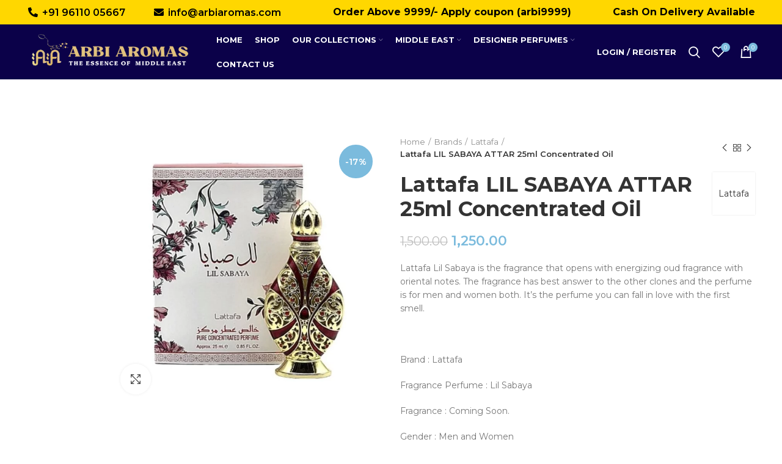

--- FILE ---
content_type: text/html; charset=UTF-8
request_url: https://arbiaromas.com/product/lattafa-lil-sabaya-attar-25ml-concentrated-oil/
body_size: 43873
content:
<!DOCTYPE html>
<html lang="en">
<head><meta charset="UTF-8"><script>if(navigator.userAgent.match(/MSIE|Internet Explorer/i)||navigator.userAgent.match(/Trident\/7\..*?rv:11/i)){var href=document.location.href;if(!href.match(/[?&]nowprocket/)){if(href.indexOf("?")==-1){if(href.indexOf("#")==-1){document.location.href=href+"?nowprocket=1"}else{document.location.href=href.replace("#","?nowprocket=1#")}}else{if(href.indexOf("#")==-1){document.location.href=href+"&nowprocket=1"}else{document.location.href=href.replace("#","&nowprocket=1#")}}}}</script><script>class RocketLazyLoadScripts{constructor(e){this.triggerEvents=e,this.eventOptions={passive:!0},this.userEventListener=this.triggerListener.bind(this),this.delayedScripts={normal:[],async:[],defer:[]},this.allJQueries=[]}_addUserInteractionListener(e){this.triggerEvents.forEach((t=>window.addEventListener(t,e.userEventListener,e.eventOptions)))}_removeUserInteractionListener(e){this.triggerEvents.forEach((t=>window.removeEventListener(t,e.userEventListener,e.eventOptions)))}triggerListener(){this._removeUserInteractionListener(this),"loading"===document.readyState?document.addEventListener("DOMContentLoaded",this._loadEverythingNow.bind(this)):this._loadEverythingNow()}async _loadEverythingNow(){this._delayEventListeners(),this._delayJQueryReady(this),this._handleDocumentWrite(),this._registerAllDelayedScripts(),this._preloadAllScripts(),await this._loadScriptsFromList(this.delayedScripts.normal),await this._loadScriptsFromList(this.delayedScripts.defer),await this._loadScriptsFromList(this.delayedScripts.async),await this._triggerDOMContentLoaded(),await this._triggerWindowLoad(),window.dispatchEvent(new Event("rocket-allScriptsLoaded"))}_registerAllDelayedScripts(){document.querySelectorAll("script[type=rocketlazyloadscript]").forEach((e=>{e.hasAttribute("src")?e.hasAttribute("async")&&!1!==e.async?this.delayedScripts.async.push(e):e.hasAttribute("defer")&&!1!==e.defer||"module"===e.getAttribute("data-rocket-type")?this.delayedScripts.defer.push(e):this.delayedScripts.normal.push(e):this.delayedScripts.normal.push(e)}))}async _transformScript(e){return await this._requestAnimFrame(),new Promise((t=>{const n=document.createElement("script");let r;[...e.attributes].forEach((e=>{let t=e.nodeName;"type"!==t&&("data-rocket-type"===t&&(t="type",r=e.nodeValue),n.setAttribute(t,e.nodeValue))})),e.hasAttribute("src")?(n.addEventListener("load",t),n.addEventListener("error",t)):(n.text=e.text,t()),e.parentNode.replaceChild(n,e)}))}async _loadScriptsFromList(e){const t=e.shift();return t?(await this._transformScript(t),this._loadScriptsFromList(e)):Promise.resolve()}_preloadAllScripts(){var e=document.createDocumentFragment();[...this.delayedScripts.normal,...this.delayedScripts.defer,...this.delayedScripts.async].forEach((t=>{const n=t.getAttribute("src");if(n){const t=document.createElement("link");t.href=n,t.rel="preload",t.as="script",e.appendChild(t)}})),document.head.appendChild(e)}_delayEventListeners(){let e={};function t(t,n){!function(t){function n(n){return e[t].eventsToRewrite.indexOf(n)>=0?"rocket-"+n:n}e[t]||(e[t]={originalFunctions:{add:t.addEventListener,remove:t.removeEventListener},eventsToRewrite:[]},t.addEventListener=function(){arguments[0]=n(arguments[0]),e[t].originalFunctions.add.apply(t,arguments)},t.removeEventListener=function(){arguments[0]=n(arguments[0]),e[t].originalFunctions.remove.apply(t,arguments)})}(t),e[t].eventsToRewrite.push(n)}function n(e,t){let n=e[t];Object.defineProperty(e,t,{get:()=>n||function(){},set(r){e["rocket"+t]=n=r}})}t(document,"DOMContentLoaded"),t(window,"DOMContentLoaded"),t(window,"load"),t(window,"pageshow"),t(document,"readystatechange"),n(document,"onreadystatechange"),n(window,"onload"),n(window,"onpageshow")}_delayJQueryReady(e){let t=window.jQuery;Object.defineProperty(window,"jQuery",{get:()=>t,set(n){if(n&&n.fn&&!e.allJQueries.includes(n)){n.fn.ready=n.fn.init.prototype.ready=function(t){e.domReadyFired?t.bind(document)(n):document.addEventListener("rocket-DOMContentLoaded",(()=>t.bind(document)(n)))};const t=n.fn.on;n.fn.on=n.fn.init.prototype.on=function(){if(this[0]===window){function e(e){return e.split(" ").map((e=>"load"===e||0===e.indexOf("load.")?"rocket-jquery-load":e)).join(" ")}"string"==typeof arguments[0]||arguments[0]instanceof String?arguments[0]=e(arguments[0]):"object"==typeof arguments[0]&&Object.keys(arguments[0]).forEach((t=>{delete Object.assign(arguments[0],{[e(t)]:arguments[0][t]})[t]}))}return t.apply(this,arguments),this},e.allJQueries.push(n)}t=n}})}async _triggerDOMContentLoaded(){this.domReadyFired=!0,await this._requestAnimFrame(),document.dispatchEvent(new Event("rocket-DOMContentLoaded")),await this._requestAnimFrame(),window.dispatchEvent(new Event("rocket-DOMContentLoaded")),await this._requestAnimFrame(),document.dispatchEvent(new Event("rocket-readystatechange")),await this._requestAnimFrame(),document.rocketonreadystatechange&&document.rocketonreadystatechange()}async _triggerWindowLoad(){await this._requestAnimFrame(),window.dispatchEvent(new Event("rocket-load")),await this._requestAnimFrame(),window.rocketonload&&window.rocketonload(),await this._requestAnimFrame(),this.allJQueries.forEach((e=>e(window).trigger("rocket-jquery-load"))),window.dispatchEvent(new Event("rocket-pageshow")),await this._requestAnimFrame(),window.rocketonpageshow&&window.rocketonpageshow()}_handleDocumentWrite(){const e=new Map;document.write=document.writeln=function(t){const n=document.currentScript,r=document.createRange(),i=n.parentElement;let o=e.get(n);void 0===o&&(o=n.nextSibling,e.set(n,o));const a=document.createDocumentFragment();r.setStart(a,0),a.appendChild(r.createContextualFragment(t)),i.insertBefore(a,o)}}async _requestAnimFrame(){return new Promise((e=>requestAnimationFrame(e)))}static run(){const e=new RocketLazyLoadScripts(["keydown","mousemove","touchmove","touchstart","touchend","wheel"]);e._addUserInteractionListener(e)}}RocketLazyLoadScripts.run();</script>
	
	<link rel="profile" href="http://gmpg.org/xfn/11">
	<link rel="pingback" href="https://arbiaromas.com/xmlrpc.php">

			<script type="rocketlazyloadscript">window.MSInputMethodContext && document.documentMode && document.write('<script src="https://arbiaromas.com/wp-content/themes/woodmart-2-1/js/libs/ie11CustomProperties.min.js" defer><\/script>');</script>
		<meta name='robots' content='index, follow, max-image-preview:large, max-snippet:-1, max-video-preview:-1' />

<!-- Google Tag Manager for WordPress by gtm4wp.com -->
<script data-cfasync="false" data-pagespeed-no-defer>
	var gtm4wp_datalayer_name = "dataLayer";
	var dataLayer = dataLayer || [];
</script>
<!-- End Google Tag Manager for WordPress by gtm4wp.com --><script type="rocketlazyloadscript">window._wca = window._wca || [];</script>

	<!-- This site is optimized with the Yoast SEO plugin v21.1 - https://yoast.com/wordpress/plugins/seo/ -->
	<title>Lattafa LIL SABAYA ATTAR 25ml Concentrated Oil - ArbiAromas</title><style id="rocket-critical-css">ul{box-sizing:border-box}:root{--wp--preset--font-size--normal:16px;--wp--preset--font-size--huge:42px}.screen-reader-text{border:0;clip:rect(1px,1px,1px,1px);-webkit-clip-path:inset(50%);clip-path:inset(50%);height:1px;margin:-1px;overflow:hidden;padding:0;position:absolute;width:1px;word-wrap:normal!important}.screen-reader-text{clip:rect(1px,1px,1px,1px);word-wrap:normal!important;border:0;-webkit-clip-path:inset(50%);clip-path:inset(50%);height:1px;margin:-1px;overflow:hidden;overflow-wrap:normal!important;padding:0;position:absolute!important;width:1px}.elementor-screen-only,.screen-reader-text{position:absolute;top:-10000em;width:1px;height:1px;margin:-1px;padding:0;overflow:hidden;clip:rect(0,0,0,0);border:0}.elementor{-webkit-hyphens:manual;-ms-hyphens:manual;hyphens:manual}.elementor *,.elementor :after,.elementor :before{-webkit-box-sizing:border-box;box-sizing:border-box}.elementor-element{--flex-direction:initial;--flex-wrap:initial;--justify-content:initial;--align-items:initial;--align-content:initial;--gap:initial;--flex-basis:initial;--flex-grow:initial;--flex-shrink:initial;--order:initial;--align-self:initial;-webkit-box-orient:vertical;-webkit-box-direction:normal;-ms-flex-direction:var(--flex-direction);flex-direction:var(--flex-direction);-ms-flex-wrap:var(--flex-wrap);flex-wrap:var(--flex-wrap);-webkit-box-pack:var(--justify-content);-ms-flex-pack:var(--justify-content);justify-content:var(--justify-content);-webkit-box-align:var(--align-items);-ms-flex-align:var(--align-items);align-items:var(--align-items);-ms-flex-line-pack:var(--align-content);align-content:var(--align-content);gap:var(--gap);-ms-flex-preferred-size:var(--flex-basis);flex-basis:var(--flex-basis);-webkit-box-flex:var(--flex-grow);-ms-flex-positive:var(--flex-grow);flex-grow:var(--flex-grow);-ms-flex-negative:var(--flex-shrink);flex-shrink:var(--flex-shrink);-webkit-box-ordinal-group:var(--order);-ms-flex-order:var(--order);order:var(--order);-ms-flex-item-align:var(--align-self);align-self:var(--align-self)}:root{--page-title-display:block}.elementor-section{position:relative}.elementor-section .elementor-container{display:-webkit-box;display:-ms-flexbox;display:flex;margin-right:auto;margin-left:auto;position:relative}@media (max-width:1024px){.elementor-section .elementor-container{-ms-flex-wrap:wrap;flex-wrap:wrap}}.elementor-section.elementor-section-boxed>.elementor-container{max-width:1140px}.elementor-widget-wrap{position:relative;width:100%;-ms-flex-wrap:wrap;flex-wrap:wrap;-ms-flex-line-pack:start;align-content:flex-start}.elementor:not(.elementor-bc-flex-widget) .elementor-widget-wrap{display:-webkit-box;display:-ms-flexbox;display:flex}.elementor-widget-wrap>.elementor-element{width:100%}.elementor-widget{position:relative}.elementor-column{min-height:1px}.elementor-column{position:relative;display:-webkit-box;display:-ms-flexbox;display:flex}.elementor-column-gap-default>.elementor-column>.elementor-element-populated{padding:10px}@media (min-width:768px){.elementor-column.elementor-col-50{width:50%}.elementor-column.elementor-col-100{width:100%}}@media (max-width:767px){.elementor-column{width:100%}}@media (min-width:1025px){#elementor-device-mode:after{content:"desktop"}}@media (min-width:-1px){#elementor-device-mode:after{content:"widescreen"}}@media (max-width:-1px){#elementor-device-mode:after{content:"laptop";content:"tablet_extra"}}@media (max-width:1024px){#elementor-device-mode:after{content:"tablet"}}@media (max-width:-1px){#elementor-device-mode:after{content:"mobile_extra"}}@media (max-width:767px){#elementor-device-mode:after{content:"mobile"}}.elementor .elementor-element ul.elementor-icon-list-items{padding:0}.elementor-kit-6{--e-global-color-primary:#6EC1E4;--e-global-color-secondary:#54595F;--e-global-color-text:#7A7A7A;--e-global-color-accent:#61CE70;--e-global-typography-primary-font-family:"Roboto";--e-global-typography-primary-font-weight:600;--e-global-typography-secondary-font-family:"Roboto Slab";--e-global-typography-secondary-font-weight:400;--e-global-typography-text-font-family:"Roboto";--e-global-typography-text-font-weight:400;--e-global-typography-accent-font-family:"Roboto";--e-global-typography-accent-font-weight:500}.elementor-section.elementor-section-boxed>.elementor-container{max-width:1140px}.elementor-element{--widgets-spacing:20px}@media (max-width:1024px){.elementor-section.elementor-section-boxed>.elementor-container{max-width:1024px}}@media (max-width:767px){.elementor-section.elementor-section-boxed>.elementor-container{max-width:767px}}.elementor-icon-list-items .elementor-icon-list-item .elementor-icon-list-text{display:inline-block}:focus{outline:0}button::-moz-focus-inner{padding:0;border:0}.ekit-wid-con .ekit-review-card--date,.ekit-wid-con .ekit-review-card--desc{grid-area:date}.ekit-wid-con .ekit-review-card--image{width:60px;height:60px;grid-area:thumbnail;min-width:60px;border-radius:50%;background-color:#eae9f7;display:-webkit-box;display:-ms-flexbox;display:flex;-webkit-box-pack:center;-ms-flex-pack:center;justify-content:center;-webkit-box-align:center;-ms-flex-align:center;align-items:center;padding:1rem;position:relative}.ekit-wid-con .ekit-review-card--thumbnail{grid-area:thumbnail;padding-right:1rem}.ekit-wid-con .ekit-review-card--name{grid-area:name;font-size:14px;font-weight:700;margin:0 0 .25rem 0}.ekit-wid-con .ekit-review-card--stars{grid-area:stars;color:#f4be28;font-size:13px;line-height:20px}.ekit-wid-con .ekit-review-card--comment{grid-area:comment;font-size:16px;line-height:22px;font-weight:400;color:#32323d}.ekit-wid-con .ekit-review-card--actions{grid-area:actions}.ekit-wid-con .ekit-review-card--posted-on{display:-webkit-box;display:-ms-flexbox;display:flex;grid-area:posted-on}.ekit-wid-con .ekit-review-card-trustpilot--title{grid-area:title;font-size:18px;font-weight:700;margin-top:1rem!important;white-space:normal!important}.ekit-wid-con .ekit-review-card-trustpilot--max-reviewed{font-size:12px;color:#000032;grid-area:max-reviewed;font-weight:700;margin:.5rem 0}.ekit-wid-con .ekit-review-card-trustpilot--stars{grid-area:stars;display:-webkit-box;display:-ms-flexbox;display:flex;-webkit-box-align:center;-ms-flex-align:center;align-items:center}@-ms-viewport{width:device-width}html{-ms-overflow-style:scrollbar}.container,.container-fluid{width:100%;padding-right:15px;padding-left:15px;margin-right:auto;margin-left:auto}.row{display:-ms-flexbox;display:flex;-ms-flex-wrap:wrap;flex-wrap:wrap;margin-right:-15px;margin-left:-15px}.col-12,.col-lg-12,.col-lg-6,.col-md-12,.col-md-6{position:relative;width:100%;min-height:1px;padding-right:15px;padding-left:15px}.col-12{-ms-flex:0 0 100%;flex:0 0 100%;max-width:100%}@media (min-width:769px){.col-md-6{-ms-flex:0 0 50%;flex:0 0 50%;max-width:50%}.col-md-12{-ms-flex:0 0 100%;flex:0 0 100%;max-width:100%}}@media (min-width:1025px){.col-lg-6{-ms-flex:0 0 50%;flex:0 0 50%;max-width:50%}.col-lg-12{-ms-flex:0 0 100%;flex:0 0 100%;max-width:100%}}.align-items-start{-ms-flex-align:start!important;align-items:flex-start!important}:root{--wd-text-line-height:1.6;--wd-form-color:inherit;--wd-form-placeholder-color:inherit;--wd-form-bg:transparent;--wd-form-brd-color:rgba(129, 129, 129, .20);--wd-form-brd-color-focus:rgba(129, 129, 129, .30);--wd-tags-mb:20px;--wd-block-spacing:20px;--color-gray-200:#f1f1f1;--color-gray-300:#bbb;--color-gray-400:#a5a5a5;--color-gray-500:#777;--color-gray-600:#666;--color-gray-700:#555;--color-gray-800:#333;--color-gray-900:#242424;--bgcolor-white:#fff;--bgcolor-gray-100:#f7f7f7;--brdcolor-gray-300:rgba(119,119,119,0.2)}html,body,div,span,h1,h3,h5,p,a,img,strong,i,ul,li,form,label,table,tbody,tr,th,td,figure,header,nav,section{margin:0;padding:0;border:0;vertical-align:baseline;font:inherit;font-size:100%}*,*:before,*:after{-webkit-box-sizing:border-box;-moz-box-sizing:border-box;box-sizing:border-box}html{line-height:1;-ms-text-size-adjust:100%;-webkit-text-size-adjust:100%;font-family:sans-serif}ul{list-style:none;margin-bottom:var(--list-mb);padding-left:var(--li-pl);--list-mb:20px;--li-mb:10px;--li-pl:17px}th,td{vertical-align:middle;text-align:left}a img{border:none}figure,header,nav,section{display:block}a,button,input{-ms-touch-action:manipulation;touch-action:manipulation}button,input{margin:0;color:inherit;font:inherit}button{overflow:visible}button,html input[type="button"]{-webkit-appearance:button}button::-moz-focus-inner,input::-moz-focus-inner{padding:0;border:0;padding:0;border:0}body{overflow-x:hidden;margin:0;background-color:#FFF;color:var(--wd-text-color);text-rendering:optimizeLegibility;font-weight:var(--wd-text-font-weight);font-style:var(--wd-text-font-style);font-size:var(--wd-text-font-size);font-family:var(--wd-text-font);-webkit-font-smoothing:antialiased;-moz-osx-font-smoothing:grayscale;line-height:var(--wd-text-line-height)}p{margin-bottom:var(--wd-tags-mb)}a{color:var(--wd-link-color);text-decoration:none}label{display:block;margin-bottom:5px;color:var(--wd-title-color);vertical-align:middle;font-weight:400}.required{border:none;color:#E01020;font-size:16px;line-height:1}strong{font-weight:600}img{max-width:100%;height:auto;border:0;vertical-align:middle}svg:not(:root){overflow:hidden}h1{font-size:28px}h3{font-size:22px}h5{font-size:16px}h1,h3,h5,.title{display:block;margin-bottom:var(--wd-tags-mb);color:var(--wd-title-color);text-transform:var(--wd-title-transform);font-weight:var(--wd-title-font-weight);font-style:var(--wd-title-font-style);font-family:var(--wd-title-font);line-height:1.4}.wd-entities-title{display:block;color:var(--wd-entities-title-color);word-wrap:break-word;font-weight:var(--wd-entities-title-font-weight);font-style:var(--wd-entities-title-font-style);font-family:var(--wd-entities-title-font);text-transform:var(--wd-entities-title-transform);line-height:1.4}ul ul{margin-top:var(--li-mb);margin-bottom:0}li{margin-bottom:var(--li-mb)}li:last-child{margin-bottom:0}ul{list-style:disc}.wd-sub-menu,.wd-nav{list-style:none;--li-pl:0}.wd-sub-menu,.wd-nav{--list-mb:0;--li-mb:0}.text-center{text-align:center}.text-right{text-align:right}.text-left{text-align:left}[class*="color-scheme-light"]{--color-gray-300:rgba(255,255,255,0.5);--color-gray-400:rgba(255,255,255,0.6);--color-gray-500:rgba(255,255,255,0.8);--color-gray-600:rgba(255,255,255,0.8);--color-gray-700:rgba(255,255,255,0.8);--color-gray-800:#fff;--color-gray-900:#fff;--bgcolor-white:#0d0d0d;--bgcolor-gray-100:#0d0d0d;--brdcolor-gray-300:rgba(255,255,255,0.15);--wd-text-color:rgba(255,255,255,0.8);--wd-title-color:#fff;--wd-widget-title-color:var(--wd-title-color);--wd-entities-title-color:#fff;--wd-entities-title-color-hover:rgba(255,255,255,0.8);--wd-link-color:rgba(255,255,255,0.9);--wd-link-color-hover:#fff;--wd-form-brd-color:rgba(255, 255, 255, .2);--wd-form-brd-color-focus:rgba(255, 255, 255, .3);--wd-form-placeholder-color:rgba(255,255,255,.6);color:var(--wd-text-color)}.color-scheme-dark{--color-gray-300:#bbb;--color-gray-400:#a5a5a5;--color-gray-500:#777;--color-gray-600:#666;--color-gray-700:#555;--color-gray-800:#333;--color-gray-900:#242424;--bgcolor-white:#fff;--bgcolor-gray-100:#f7f7f7;--brdcolor-gray-300:rgba(119,119,119,0.2);--wd-text-color:#777;--wd-title-color:#242424;--wd-entities-title-color:#333;--wd-entities-title-color-hover:rgba(#333, .65);--wd-link-color:#333;--wd-link-color-hover:#242424;--wd-form-brd-color:rgba(129, 129, 129, .20);--wd-form-brd-color-focus:rgba(129, 129, 129, .30);--wd-form-placeholder-color:#777;color:var(--wd-text-color)}.set-cont-mb-s{--wd-tags-mb:10px}.reset-last-child>*:last-child{margin-bottom:0}@keyframes wd-fadeIn{from{opacity:0}to{opacity:1}}table{margin-bottom:35px;width:100%;border-spacing:0;border-collapse:collapse;line-height:1.4}table th{padding:15px 10px;border-bottom:2px solid #EFEFEF;color:var(--wd-title-color);text-transform:uppercase;font-weight:var(--wd-title-font-weight);font-style:var(--wd-title-font-style);font-size:16px;font-family:var(--wd-title-font)}table td{padding:15px 12px;border-bottom:1px solid #E6E6E6}table tbody th{border-bottom:1px solid #E6E6E6;text-transform:none;font-size:14px}input[type='number'],input[type='text'],input[type='password']{-webkit-appearance:none;-moz-appearance:none;appearance:none}input[type='number'],input[type='text'],input[type='password']{padding:0 15px;max-width:100%;width:100%;height:42px;border:var(--wd-form-brd-width) solid var(--wd-form-brd-color);border-radius:var(--wd-form-brd-radius);color:var(--wd-form-color);background-color:var(--wd-form-bg);box-shadow:none;vertical-align:middle;font-size:14px}::-webkit-input-placeholder{color:var(--wd-form-placeholder-color)}::-moz-placeholder{color:var(--wd-form-placeholder-color)}:-moz-placeholder{color:var(--wd-form-placeholder-color)}:-ms-input-placeholder{color:var(--wd-form-placeholder-color)}input[type="checkbox"]{box-sizing:border-box;margin-top:0;margin-right:5px;padding:0;vertical-align:middle}input[type="number"]{padding:0;text-align:center}input[type="number"]::-webkit-inner-spin-button,input[type="number"]::-webkit-outer-spin-button{height:auto}input:-webkit-autofill{border-color:#E6E6E6;-webkit-box-shadow:0 0 0 1000px #FFF inset;-webkit-text-fill-color:#777}.btn,.button,button,[type="submit"],[type="button"]{padding:12px 20px;font-size:13px;line-height:18px;background-color:#F3F3F3;color:#3E3E3E;position:relative;display:inline-flex;align-items:center;justify-content:center;outline:none;border-width:0;border-style:solid;border-color:transparent;border-radius:0;box-shadow:none;vertical-align:middle;text-align:center;text-decoration:none;text-transform:uppercase;text-shadow:none;letter-spacing:.3px;font-weight:600}.wd-scroll-content{overflow:hidden;overflow-y:auto;-webkit-overflow-scrolling:touch;max-height:50vh;scrollbar-width:thin}.wd-dropdown{position:absolute;top:100%;left:0;z-index:380;margin:15px 0 0;background-color:#FFF;background-position:bottom right;background-clip:border-box;background-repeat:no-repeat;box-shadow:0 0 3px rgba(0,0,0,0.15);text-align:left;visibility:hidden;opacity:0;transform:translateY(15px) translateZ(0)}.wd-dropdown:after{content:"";position:absolute;right:0;bottom:100%;left:0;height:15px}.wd-dropdown-results{margin:0!important;right:calc((var(--wd-form-brd-radius) / 1.5));left:calc((var(--wd-form-brd-radius) / 1.5))}.wd-dropdown-results:after{width:auto!important;height:auto!important}.wd-dropdown-menu.wd-design-default{padding:12px 20px;width:220px}.wd-dropdown-menu.wd-design-default>.container{padding:0;width:auto}.widget-heading{display:flex;flex:0 0 auto;align-items:center;flex-direction:row;justify-content:flex-end;padding:20px 15px;border-bottom:1px solid rgba(119,119,119,0.2)}.widget-heading .widget-title{flex:1 1 auto;margin-bottom:0;font-size:20px}.widget-heading .close-side-widget{flex:0 0 auto;text-transform:uppercase}.widget-heading .close-side-widget>a{height:25px}.wd-side-hidden{position:fixed;top:0;bottom:0;z-index:500;overflow:hidden;overflow-y:auto;-webkit-overflow-scrolling:touch;width:340px;background-color:#FFF}.wd-side-hidden.wd-left{right:auto;left:0;transform:translate3d(-100%,0,0)}.wd-side-hidden.wd-right{right:0;left:auto;transform:translate3d(100%,0,0)}@media (max-width:350px){.wd-side-hidden{width:270px!important}}.wd-sub-menu{--sub-menu-color:#848484;--sub-menu-color-hover:var(--wd-primary-color)}.wd-sub-menu li{position:relative}.wd-sub-menu li a{position:relative;display:flex;align-items:center;padding-top:8px;padding-bottom:8px;color:var(--sub-menu-color);font-size:14px;line-height:1.3}.searchform{--wd-submit-color:#777;--wd-submit-color-hover:#333;--wd-loader-ring-brd-color:#BBB;--wd-loader-highlight-brd-color:#000;--wd-search-cat-color:#777;--wd-search-cat-brd-color:var(--wd-form-brd-color);position:relative}.searchform input[type="text"]{padding-right:50px;height:46px;font-size:15px}.searchform input[type="text"]::-ms-clear{display:none}.searchform .searchsubmit{position:absolute;top:0;right:2px;bottom:0;padding:0;width:50px;border:none;background-color:transparent;box-shadow:none;color:var(--wd-submit-color);font-weight:400;font-size:0}.searchform .searchsubmit:after{font-size:20px;content:"\f130";font-family:"woodmart-font"}.searchform .searchsubmit:before{position:absolute;top:50%;left:50%;margin-top:-9px;margin-left:-9px;opacity:0;content:"";display:inline-block;width:18px;height:18px;border:1px solid var(--wd-loader-ring-brd-color);border-left-color:var(--wd-loader-highlight-brd-color);border-radius:50%;vertical-align:middle}.search-results-wrapper{position:relative}.wd-nav{--nav-gap:10px;display:inline-flex;flex-wrap:wrap;margin-right:calc(var(--nav-gap) / -1);margin-left:calc(var(--nav-gap) / -1);text-align:left}.wd-nav>li{position:relative}.wd-nav>li>a{position:relative;display:flex;align-items:center;flex-direction:row;padding-right:var(--nav-gap);padding-left:var(--nav-gap);font-weight:600;font-size:13px;text-transform:uppercase;line-height:1.2}.wd-nav>li.menu-item-has-children>a:after{margin-left:4px;font-weight:normal;font-style:normal;font-size:50%;content:"\f129";font-family:"woodmart-font"}.wd-nav[class*="wd-style-"]{--nav-color:#333;--nav-color-hover:rgba(51,51,51,0.7);--nav-color-active:rgba(51,51,51,0.7);--nav-chevron-color:rgba(82, 82, 82, .45)}.wd-nav[class*="wd-style-"]>li>a{color:var(--nav-color)}.wd-nav[class*="wd-style-"]>li.menu-item-has-children>a:after{color:var(--nav-chevron-color)}.whb-color-light .wd-nav[class*="wd-style-"]{--nav-color:#fff;--nav-color-hover:rgba(255,255,255,0.8);--nav-color-active:rgba(255,255,255,0.8);--nav-chevron-color:rgba(255,255,255,0.6)}.wd-nav.wd-style-default{--nav-color-hover:var(--wd-primary-color);--nav-color-active:var(--wd-primary-color)}.wd-close-side{position:fixed;top:0;left:0;width:100%;height:100%;z-index:400;opacity:0;visibility:hidden;background-color:rgba(0,0,0,0.7)}.wd-action-btn{display:inline-flex;vertical-align:middle;--action-btn-color:#333;--action-btn-hover-color:rgba(51,51,51,0.6)}.wd-action-btn>a{display:inline-flex;align-items:center;justify-content:center;color:var(--action-btn-color)}.wd-action-btn>a:before{font-family:"woodmart-font"}.wd-action-btn>a:after{opacity:0;content:"";display:inline-block;width:14px;height:14px;border:1px solid #BBB;border-left-color:#000;border-radius:50%;vertical-align:middle}.wd-action-btn.wd-style-text{font-size:0;line-height:1}.wd-action-btn.wd-style-text>a{position:relative;font-weight:600;font-size:14px;line-height:1}.wd-action-btn.wd-style-text>a:before{display:flex;align-items:center;justify-content:center;margin-right:5px;width:14px;height:14px;font-weight:400}.wd-action-btn.wd-style-text>a:after{position:absolute;top:50%;left:0;margin-top:-7px}.wd-wishlist-icon>a:before{content:"\f106"}.wd-cross-icon>a:before{font-size:10px;content:"\f112"}.wd-cross-icon.wd-style-text>a:before{font-weight:600}.widget{--wd-link-color:#727272;--wd-link-color-hover:#333;line-height:1.4}.widget-title{margin-bottom:20px;color:var(--wd-widget-title-color);text-transform:var(--wd-widget-title-transform);font-weight:var(--wd-widget-title-font-weight);font-style:var(--wd-widget-title-font-style);font-size:var(--wd-widget-title-font-size);font-family:var(--wd-widget-title-font)}.widget{margin-bottom:30px;padding-bottom:30px;border-bottom:1px solid rgba(119,119,119,0.2)}.widget:last-child{margin-bottom:0;padding-bottom:0;border-bottom:none}.website-wrapper{position:relative;overflow:hidden;background-color:#FFF}.main-page-wrapper{margin-top:-40px;padding-top:40px;min-height:50vh;background-color:#FFF}.site-content{margin-bottom:40px}.btn.btn-color-primary{color:#FFF;background-color:var(--wd-primary-color)}.btn-style-link.btn-color-primary{color:#333;border-color:var(--wd-primary-color)}.btn.btn-style-link{padding:0;border-width:2px;border-style:solid;border-top:none;border-right:none;border-left:none;background-color:transparent!important}@media (min-width:1025px){.wd-scroll{--scrollbar-track-bg:rgba(0,0,0,0.05);--scrollbar-thumb-bg:rgba(0,0,0,0.12)}.wd-scroll ::-webkit-scrollbar{width:5px}.wd-scroll ::-webkit-scrollbar-track{background-color:var(--scrollbar-track-bg)}.wd-scroll ::-webkit-scrollbar-thumb{background-color:var(--scrollbar-thumb-bg)}}@media (max-width:1024px){.wd-side-hidden{width:300px;z-index:99999}.wd-close-side{top:-150px;height:calc(100vh + 300px)}}.elementor-section.wd-negative-gap>.elementor-column-gap-default{margin-right:-10px;margin-left:-10px}.elementor-section-boxed.wd-negative-gap>.elementor-container{max-width:none}.woocommerce-breadcrumb{display:inline-flex;align-items:center;flex-wrap:wrap;color:#333}.woocommerce-breadcrumb a{margin-right:6px}.woocommerce-breadcrumb a:after{content:"/";margin-left:5px}.woocommerce-breadcrumb{vertical-align:middle}.woocommerce-breadcrumb a{color:#8E8E8E}.woocommerce-breadcrumb .breadcrumb-last{margin-right:8px;font-weight:600}.woocommerce-breadcrumb .breadcrumb-last:last-child{margin-right:0}div.quantity{display:inline-flex;vertical-align:top;white-space:nowrap;font-size:0}div.quantity input[type=number]::-webkit-inner-spin-button,div.quantity input[type=number]::-webkit-outer-spin-button,div.quantity input[type="number"]{margin:0;-webkit-appearance:none;-moz-appearance:none;appearance:none}div.quantity input[type="number"],div.quantity input[type="button"]{display:inline-block;color:#777}div.quantity input[type="number"]{width:30px;height:42px;border-radius:0;border-right:none;border-left:none}div.quantity input[type="button"]{padding:0 5px;min-width:25px;height:42px;border:var(--wd-form-brd-width) solid var(--wd-form-brd-color);background:transparent;box-shadow:none}div.quantity .minus{border-top-left-radius:var(--wd-form-brd-radius);border-bottom-left-radius:var(--wd-form-brd-radius)}div.quantity .plus{border-top-right-radius:var(--wd-form-brd-radius);border-bottom-right-radius:var(--wd-form-brd-radius)}.amount{font-weight:600;color:var(--wd-primary-color)}.price{color:var(--wd-primary-color)}.price .amount{font-size:inherit}.woocommerce-notices-wrapper:empty{display:none}[class*="screen-reader"]{position:absolute!important;clip:rect(1px 1px 1px 1px);clip:rect(1px,1px,1px,1px)}p.form-row-wide{clear:both}.single_add_to_cart_button:after{position:absolute;top:50%;left:50%;margin-top:-9px;margin-left:-9px;opacity:0;content:"";display:inline-block;width:18px;height:18px;border:1px solid rgba(255,255,255,0.3);border-left-color:#fff;border-radius:50%;vertical-align:middle}.shop_attributes th,.shop_attributes td{padding-right:0;padding-left:0}.shop_attributes td{text-align:right}.shop_attributes tr:last-child th,.shop_attributes tr:last-child td{border:none}.single_add_to_cart_button{border-radius:var(--btn-shop-brd-radius);color:var(--btn-shop-color);box-shadow:var(--btn-shop-box-shadow);background-color:var(--btn-shop-bgcolor)}.login-form-footer{display:flex;align-items:center;flex-direction:row;flex-wrap:wrap;justify-content:space-between;margin-bottom:-10px}.login-form-footer .lost_password,.login-form-footer .woocommerce-form-login__rememberme{margin-bottom:10px;font-weight:400;font-size:14px}.login-form-footer .lost_password{order:2;color:var(--wd-primary-color)}.login-form-footer .woocommerce-form-login__rememberme{order:1}.login .button{width:100%;border-radius:var(--btn-shop-brd-radius);color:var(--btn-shop-color);box-shadow:var(--btn-shop-box-shadow);background-color:var(--btn-shop-bgcolor)}.single-product .site-content{padding-right:0;padding-left:0}.single-product-page>div:not(:last-child){margin-bottom:40px}.breadcrumbs-location-summary .single-breadcrumbs-wrapper{margin-bottom:10px}.single-breadcrumbs-wrapper .single-breadcrumbs{display:flex;align-items:center;justify-content:space-between}.single-breadcrumbs-wrapper .single-breadcrumbs:before{content:"";display:block}.single-breadcrumbs-wrapper .woocommerce-breadcrumb{flex:1 1 auto;margin-bottom:10px;font-size:13px}.single-breadcrumbs-wrapper .wd-products-nav{flex:0 0 auto}.product-images img{width:100%}.product-images-inner{position:relative;z-index:1}.woocommerce-product-gallery:not(.thumbs-position-centered){opacity:1!important}.woocommerce-product-gallery .owl-carousel{overflow:hidden}.woocommerce-product-gallery .owl-carousel .product-image-wrap{padding-right:2px;padding-left:2px}.product-additional-galleries{position:absolute;bottom:0;left:0;z-index:2;padding:30px 30px 15px 30px}.product-additional-galleries>div{margin-bottom:10px}.product-additional-galleries>div:last-child{margin-bottom:0}.wd-gallery-btn{display:flex;align-items:flex-start;flex-direction:column}.wd-gallery-btn>a{display:flex;align-items:center;flex-direction:row;flex-wrap:nowrap;overflow:hidden;min-width:50px;height:50px;border-radius:30px;background:rgba(255,255,255,0.9);box-shadow:0 0 5px rgba(0,0,0,0.08);color:rgba(0,0,0,0.7);font-size:13px}.wd-gallery-btn>a:before{display:inline-block;width:50px;height:50px;text-align:center;font-size:16px;line-height:50px;content:"\f130";font-family:"woodmart-font"}.wd-gallery-btn>a>span{overflow:hidden;padding:0;max-width:0;white-space:nowrap;font-weight:600}.wd-show-product-gallery-wrap>a:before{content:"\f127";font-family:"woodmart-font"}.product_title{font-size:34px;line-height:1.2}.summary-inner>.price{font-size:22px;line-height:1.2}.product-image-summary .cart{margin-bottom:15px}.product-image-summary div.quantity{margin-bottom:10px;margin-right:10px}.product-image-summary .single_add_to_cart_button{margin-bottom:10px}.summary-inner>.wd-action-btn{display:inline-block;margin-bottom:20px;margin-right:20px;vertical-align:middle}.product_meta{display:block;color:#333;font-weight:600;font-size:14px;line-height:1.2}.product_meta>span a,.product_meta>span span{display:inline-block;margin:0 1px;color:#777;font-weight:400}.product-share{margin-bottom:10px;font-size:14px;line-height:1.2}.product-share .share-title{margin-right:5px;color:#1B1919;vertical-align:middle;font-weight:600}.product-share .share-title:after{content:":"}.product-share .wd-social-icons{display:inline-flex}.product-tabs-wrapper{padding-top:40px;padding-bottom:40px;border-top:1px solid;border-bottom:1px solid;border-color:rgba(119,119,119,0.2);background-color:#FFF}.tabs-layout-tabs .wd-tab-wrapper>.wd-accordion-title{display:none}.tabs-layout-tabs .tabs{margin-top:-40px;list-style:none;text-align:center;--list-mb:30px;--li-mb:0;--li-pl:0}.tabs-layout-tabs .tabs li{display:inline-flex;margin-right:30px;color:var(--wd-title-color);font-weight:var(--wd-title-font-weight);font-style:var(--wd-title-font-style);font-family:var(--wd-title-font)}.tabs-layout-tabs .tabs li a{position:relative;display:inline-block;padding-top:30px;padding-bottom:10px;color:inherit;text-transform:uppercase;font-weight:inherit;font-size:16px;opacity:.7}.tabs-layout-tabs .tabs li a:after{content:'';position:absolute;bottom:100%;left:0;margin-bottom:-2px;width:0;height:3px;background-color:var(--wd-primary-color)}.tabs-layout-tabs .tabs li.active a{opacity:1}.tabs-layout-tabs .tabs li.active a:after{width:100%}.tabs-layout-tabs .tabs li:last-child{margin-right:0}.tabs-layout-tabs #tab-additional_information .shop_attributes{margin:0 auto;max-width:650px}.woocommerce-Tabs-panel{display:none}.wd-products-nav{position:relative;display:flex;align-items:center;margin-bottom:10px;letter-spacing:0;font-size:0}.wd-products-nav .wd-back-btn,.wd-products-nav .product-btn>a{display:flex;align-items:center;justify-content:center;width:20px;height:20px;color:#333}.wd-products-nav .wd-back-btn span,.wd-products-nav .product-btn>a span{font-size:12px}.wd-products-nav .product-prev>a span:before{content:"\f114";font-family:"woodmart-font"}.wd-products-nav .product-next>a span:before{content:"\f113";font-family:"woodmart-font"}.wd-products-nav .wd-back-btn span{display:none}.wd-products-nav .wd-back-btn:after{font-size:14px;content:"\f122";font-family:"woodmart-font"}.wd-products-nav .wrapper-short{position:absolute;top:100%;right:0;z-index:350;visibility:hidden;padding-top:10px;min-width:240px;opacity:0;animation:wd-fadeOutLeftShort .1s ease .1s both}.wd-products-nav .product-short{display:flex;align-items:center;flex-direction:row;background-color:#FFF;box-shadow:0 0 3px rgba(0,0,0,0.15)}.wd-products-nav .product-short-image img{max-width:90px}.wd-products-nav .product-short-description{padding:10px 15px}.wd-products-nav .product-short-description .wd-entities-title{margin-bottom:7px;font-size:14px}.wd-products-nav .product-short-description .price{display:block;font-size:14px;line-height:1.2}@keyframes wd-fadeOutLeftShort{from{transform:none}to{transform:translate3d(-20px,0,0)}}.meta-location-add_to_cart .product_meta{padding-top:20px;border-top:1px solid rgba(119,119,119,0.2)}.meta-location-add_to_cart .product_meta>span{display:block;margin-bottom:15px}@media (max-width:1024px){.single-product .site-content{margin-bottom:25px}.single-product-page>div:not(:last-child){margin-bottom:25px}.breadcrumbs-location-summary .single-product-page{margin-top:-15px}.single-breadcrumbs-wrapper .single-breadcrumbs{flex-wrap:wrap}.single-breadcrumbs-wrapper .woocommerce-breadcrumb .breadcrumb-link-last{margin-right:0;color:#333;font-weight:600}.single-breadcrumbs-wrapper .woocommerce-breadcrumb .breadcrumb-link-last:after{content:none}.single-breadcrumbs-wrapper .woocommerce-breadcrumb .breadcrumb-last{display:none}.thumbs-position-left .woocommerce-product-gallery__wrapper{margin-bottom:4px}.wd-gallery-btn>a{min-width:40px;height:40px;line-height:40px}.wd-gallery-btn>a:before{width:40px;height:40px;font-size:14px;line-height:40px}.product_title{margin-bottom:15px;font-size:24px}.summary-inner>.price{margin-bottom:15px;font-size:18px}.product-tabs-wrapper{padding-top:25px;padding-bottom:25px;border-top:none}.woocommerce-tabs .wd-accordion-title{padding-top:15px;padding-bottom:15px;font-size:14px}.tabs-layout-tabs{display:none}}@media (max-width:768px){.product-image-summary-inner>div{margin-bottom:25px}.product-image-summary-inner>div:last-child{margin-bottom:0}.single-product-page .summary-inner{margin-bottom:-20px}.product-image-summary-wrap>div{margin-bottom:25px}.product-image-summary-wrap>div:last-child{margin-bottom:0}.breadcrumbs-location-summary .single-product-page{margin-top:-25px}.product_title{font-size:20px}.wd-products-nav .wrapper-short{display:none}}.whb-header{margin-bottom:40px}.whb-flex-row{display:flex;flex-direction:row;flex-wrap:nowrap;justify-content:space-between}.whb-column{display:flex;align-items:center;flex-direction:row;max-height:inherit}.whb-col-left,.whb-mobile-left{justify-content:flex-start;margin-left:-10px}.whb-col-right,.whb-mobile-right{justify-content:flex-end;margin-right:-10px}.whb-col-mobile{flex:1 1 auto;justify-content:center;margin-right:-10px;margin-left:-10px}.whb-flex-flex-middle .whb-col-center{flex:1 1 0%}.whb-general-header .whb-mobile-left,.whb-general-header .whb-mobile-right{flex:1 1 0%}.whb-overcontent{min-height:.2px}.whb-overcontent .whb-main-header{position:absolute}.whb-main-header{position:relative;top:0;right:0;left:0;z-index:390;backface-visibility:hidden;-webkit-backface-visibility:hidden}.wd-header-nav,.site-logo{padding-right:10px;padding-left:10px}.wd-header-nav{flex:1 1 auto}.wd-nav-main:not(.wd-offsets-calculated) .wd-dropdown-menu{opacity:0}.wd-nav-main>li>a{height:40px;font-weight:var(--wd-header-el-font-weight);font-style:var(--wd-header-el-font-style);font-size:var(--wd-header-el-font-size);font-family:var(--wd-header-el-font);text-transform:var(--wd-header-el-transform)}.site-logo{max-height:inherit}.wd-logo{max-height:inherit}.wd-logo img{padding-top:5px;padding-bottom:5px;transform:translateZ(0);max-height:inherit;backface-visibility:hidden;-webkit-backface-visibility:hidden;perspective:800px;-webkit-perspective:800px}.wd-header-mobile-nav .wd-tools-icon:before{font-size:24px;content:"\f15a";font-family:"woodmart-font"}.mobile-nav .searchform{z-index:2;box-shadow:0 -1px 9px rgba(0,0,0,0.17)}.mobile-nav .searchform input[type="text"]{padding-right:50px;padding-left:20px;height:70px;border:none;font-weight:600}.mobile-nav .wd-dropdown-results{position:static}.wd-nav-mobile{display:flex;display:none;margin-right:0;margin-left:0;animation:wd-fadeIn 1s ease;--nav-mobile-link-color:#333;--nav-mobile-link-color-hover:var(--wd-primary-color);--nav-mobile-link-color-current:var(--wd-primary-color);--nav-mobile-link-brdcolor:rgba(129,129,129,0.2);--nav-mobile-link-bg-active:rgba(0, 0, 0, .04)}.wd-nav-mobile>li{flex:1 1 100%;max-width:100%;width:100%}.wd-nav-mobile>li>a{color:var(--nav-mobile-link-color)}.wd-nav-mobile li{display:flex;flex-wrap:wrap}.wd-nav-mobile li a{flex:1 1 0%;padding:5px 20px;min-height:50px;border-bottom:1px solid var(--nav-mobile-link-brdcolor)}.wd-nav-mobile li.menu-item-has-children>a:after{content:none}.wd-nav-mobile li.menu-item-has-children:not(.menu-item-has-block)>a{margin-right:-50px;padding-right:55px}.wd-nav-mobile .wd-with-icon>a:before{margin-right:7px;font-size:12px;line-height:1;font-family:"woodmart-font"}.wd-nav-mobile .menu-item-account>a:before{content:"\f124"}.wd-nav-mobile .menu-item-wishlist>a:before{content:"\f106"}.wd-nav-mobile ul{display:none;flex:1 1 100%;order:3}.wd-nav-mobile.wd-active{display:block}@media (min-width:1025px){.whb-hidden-lg{display:none}}@media (max-width:1024px){.whb-visible-lg,.whb-hidden-mobile{display:none}}@media (max-width:768px){.wd-header-mobile-nav.wd-style-text .wd-tools-text{display:none}}.wd-tools-element{--wd-header-el-color:#333;--wd-header-el-color-hover:rgba(51,51,51,.6);position:relative}.wd-tools-element>a{display:flex;align-items:center;justify-content:center;height:40px;color:var(--wd-header-el-color);line-height:1;padding-right:10px;padding-left:10px}.wd-tools-element .wd-tools-icon{position:relative;font-size:0}.wd-tools-element .wd-tools-text{margin-left:8px;text-transform:var(--wd-header-el-transform);white-space:nowrap;font-weight:var(--wd-header-el-font-weight);font-style:var(--wd-header-el-font-style);font-size:var(--wd-header-el-font-size);font-family:var(--wd-header-el-font)}.wd-tools-element.wd-style-icon .wd-tools-text{display:none}.wd-tools-element.wd-style-icon.wd-with-count{margin-right:5px}.whb-color-light .wd-tools-element{--wd-header-el-color:#FFF;--wd-header-el-color-hover:rgba(255,255,255,.8)}.wd-tools-element .wd-tools-count{position:absolute;top:-5px;right:-9px;z-index:1;width:15px;height:15px;border-radius:50%;background-color:var(--wd-primary-color);color:#FFF;text-align:center;letter-spacing:0;font-weight:400;font-size:9px;line-height:15px}.wd-header-text,.whb-column>.wd-social-icons{padding-right:10px;padding-left:10px}.wd-header-text{flex:1 1 auto}.whb-top-bar .wd-header-text{font-size:12px;line-height:1.2}.whb-color-light .wd-header-text{--color-gray-300:rgba(255,255,255,0.5);--color-gray-400:rgba(255,255,255,0.6);--color-gray-500:rgba(255,255,255,0.8);--color-gray-600:rgba(255,255,255,0.8);--color-gray-700:rgba(255,255,255,0.8);--color-gray-800:#fff;--color-gray-900:#fff;--bgcolor-white:#0d0d0d;--bgcolor-gray-100:#0d0d0d;--brdcolor-gray-300:rgba(255,255,255,0.15);--wd-text-color:rgba(255,255,255,0.8);--wd-title-color:#fff;--wd-widget-title-color:var(--wd-title-color);--wd-entities-title-color:#fff;--wd-entities-title-color-hover:rgba(255,255,255,0.8);--wd-link-color:rgba(255,255,255,0.9);--wd-link-color-hover:#fff;--wd-form-brd-color:rgba(255, 255, 255, .2);--wd-form-brd-color-focus:rgba(255, 255, 255, .3);--wd-form-placeholder-color:rgba(255,255,255,.6);color:var(--wd-text-color)}.wd-header-wishlist .wd-tools-icon:before{font-size:20px;content:"\f106";font-family:"woodmart-font"}.wd-social-icons{vertical-align:middle;font-size:0}.wd-social-icons .wd-social-icon{display:inline-block;margin:4px;text-align:center;font-size:0}.wd-social-icons .wd-icon{display:inline-block;vertical-align:middle;font-family:"woodmart-font"}.social-facebook .wd-icon:before{content:"\f180"}.social-twitter .wd-icon:before{content:"\f154"}.social-whatsapp .wd-icon:before{content:"\f175"}.icons-design-default .wd-social-icon{margin:0!important;padding:6px;width:auto!important;height:auto!important;color:rgba(0,0,0,0.6)!important}.icons-design-default .wd-social-icon .wd-icon{line-height:1!important}.icons-design-default.color-scheme-light .wd-social-icon{color:#fff!important}.icons-size-small .wd-social-icon,.icons-size- .wd-social-icon{width:30px;height:30px}.wd-social-icons.icons-size-small .wd-icon,.wd-social-icons.icons-size- .wd-icon{font-size:14px;line-height:30px}.social-form-circle .wd-social-icon{border-radius:50%}@media (min-width:1025px){.wd-social-icons .whatsapp-mobile{display:none!important}}@media (max-width:1024px){.wd-social-icons .whatsapp-desktop{display:none!important}}.wd-header-my-account .wd-tools-icon:before{font-size:19px;content:"\f124";font-family:"woodmart-font"}.wd-account-style-text .wd-tools-icon{display:none}.wd-account-style-text .wd-tools-text{margin-left:0}.wd-header-search .wd-tools-icon:before{font-size:19px;content:"\f130";font-family:"woodmart-font"}.wd-header-search .wd-tools-icon:after{position:absolute;top:50%;left:50%;margin-top:-7.5px;margin-left:-7.5px;width:15px;height:15px;font-size:15px;opacity:0;content:"\f112";font-family:"woodmart-font"}.cart-widget-side{display:flex;flex-direction:column}.cart-widget-side .widget_shopping_cart{position:relative;flex:1 1 100%}.cart-widget-side .widget_shopping_cart_content{display:flex;flex:1 1 auto;flex-direction:column;height:100%}.wd-header-cart.wd-design-5 .wd-cart-number{position:absolute;top:-5px;right:-9px;z-index:1;width:15px;height:15px;border-radius:50%;background-color:var(--wd-primary-color);color:#FFF;text-align:center;letter-spacing:0;font-weight:400;font-size:9px;line-height:15px}.wd-header-cart .wd-tools-icon:before{font-size:20px;content:"\f105";font-family:"woodmart-font"}.wd-header-cart .wd-tools-icon.wd-icon-alt:before{content:"\f126";font-family:"woodmart-font"}.wd-header-cart .wd-cart-subtotal .amount{color:inherit;font-weight:inherit;font-size:inherit}.wd-header-cart .wd-cart-number>span{display:none}.wd-header-cart.wd-design-5{margin-right:5px}.wd-header-cart.wd-design-5 .wd-tools-text{display:none}.owl-carousel{position:relative;z-index:1;width:100%;touch-action:manipulation}.owl-carousel:not(.owl-loaded){display:flex;overflow:hidden}@media (min-width:1025px){.owl-items-lg-1:not(.owl-loaded)>div{width:100%;flex:0 0 100%}}@media (max-width:575px){.owl-items-xs-1:not(.owl-loaded)>div{width:100%;flex:0 0 100%}}@media (min-width:769px) and (max-width:1024px){.owl-items-md-1:not(.owl-loaded)>div{width:100%;flex:0 0 100%}}@media (min-width:576px) and (max-width:768px){.owl-items-sm-1:not(.owl-loaded)>div{width:100%;flex:0 0 100%}}.wd-text-block:not(.inline-element).text-left{margin-right:auto}.scrollToTop{position:fixed;right:20px;bottom:20px;z-index:350;width:50px;height:50px;border-radius:50%;background-color:rgba(255,255,255,0.9);box-shadow:0 0 5px rgba(0,0,0,0.17);color:#333;text-align:center;opacity:0;backface-visibility:hidden;-webkit-backface-visibility:hidden;transform:translateX(100%)}.scrollToTop:after{display:inline-block;font-weight:600;font-size:16px;line-height:50px;content:"\f115";font-family:"woodmart-font"}@media (max-width:1024px){.scrollToTop{right:12px;bottom:12px;width:40px;height:40px}.scrollToTop:after{font-size:14px;line-height:40px}}.login-form-side .woocommerce-notices-wrapper{padding:20px 15px 0 15px}.login-form-side .woocommerce-form-login{padding:20px 15px 10px 15px;border-bottom:1px solid rgba(119,119,119,0.2)}.login-form-side .login.hidden-form{display:none}.create-account-question{--wd-tags-mb:15px;padding:20px 15px;border-bottom:1px solid rgba(119,119,119,0.2);text-align:center}.create-account-question p{color:#2d2a2a;font-weight:600;font-size:14px}.create-account-question:before{display:block;margin-bottom:15px;color:rgba(135,135,135,0.15);font-size:54px;line-height:1;content:"\f124";font-family:"woodmart-font"}.wd-search-full-screen .searchform .searchsubmit{display:none}@media (min-width:1025px){.whb-top-bar-inner{height:40px;max-height:40px}.whb-general-header-inner{height:90px;max-height:90px}.single-product .whb-overcontent:not(.whb-custom-header){padding-top:182px}}@media (max-width:1024px){.whb-general-header-inner{height:60px;max-height:60px}.single-product .whb-overcontent:not(.whb-custom-header){padding-top:112px}}.whb-top-bar{background-color:rgba(131,183,53,1)}.whb-general-header{background-color:rgba(11,1,73,1);border-bottom-width:0px;border-bottom-style:solid}:root{--wd-text-font:"Montserrat", Arial, Helvetica, sans-serif;--wd-text-font-weight:400;--wd-text-color:#777777;--wd-text-font-size:14px}:root{--wd-title-font:"Montserrat", Arial, Helvetica, sans-serif;--wd-title-font-weight:700;--wd-title-color:#242424}:root{--wd-entities-title-font:"Montserrat", Arial, Helvetica, sans-serif;--wd-entities-title-font-weight:700;--wd-entities-title-color:#333333;--wd-entities-title-color-hover:rgb(51 51 51 / 65%)}:root{--wd-alternative-font:"Montserrat", Arial, Helvetica, sans-serif}:root{--wd-widget-title-font:"Montserrat", Arial, Helvetica, sans-serif;--wd-widget-title-font-weight:700;--wd-widget-title-transform:uppercase;--wd-widget-title-color:#333;--wd-widget-title-font-size:16px}:root{--wd-header-el-font:"Montserrat", Arial, Helvetica, sans-serif;--wd-header-el-font-weight:700;--wd-header-el-transform:uppercase;--wd-header-el-font-size:13px}:root{--wd-primary-color:rgb(123,187,221)}:root{--wd-alternative-color:#fbbc34}:root{--wd-link-color:#333333;--wd-link-color-hover:#242424}:root{--btn-default-bgcolor:#f7f7f7}:root{--btn-default-bgcolor-hover:#efefef}:root{--btn-shop-bgcolor:rgb(123,187,221)}:root{--btn-shop-bgcolor-hover:rgb(103,167,202)}:root{--btn-accent-bgcolor:rgb(123,187,221)}:root{--btn-accent-bgcolor-hover:rgb(103,167,202)}:root{--notices-success-bg:#459647}:root{--notices-success-color:#fff}:root{--notices-warning-bg:#E0B252}:root{--notices-warning-color:#fff}:root{--wd-form-brd-radius:0px;--wd-form-brd-width:1px;--btn-default-color:#333;--btn-default-color-hover:#333;--btn-shop-color:#fff;--btn-shop-color-hover:#fff;--btn-accent-color:#fff;--btn-accent-color-hover:#fff;--btn-default-brd-radius:0px;--btn-default-box-shadow:none;--btn-default-box-shadow-hover:none;--btn-default-box-shadow-active:none;--btn-default-bottom:0px;--btn-accent-brd-radius:0px;--btn-accent-box-shadow:none;--btn-accent-box-shadow-hover:none;--btn-accent-box-shadow-active:none;--btn-accent-bottom:0px;--btn-shop-bottom-active:-1px;--btn-shop-brd-radius:0.001px;--btn-shop-box-shadow:inset 0 -2px 0 rgba(0, 0, 0, .15);--btn-shop-box-shadow-hover:inset 0 -2px 0 rgba(0, 0, 0, .15)}.container{max-width:1222px}@font-face{font-display:swap;font-weight:normal;font-style:normal;font-family:"woodmart-font";src:url("//arbiaromas.com/wp-content/themes/woodmart-2-1/fonts/woodmart-font.woff2?v=6.2.4") format("woff2")}.fas{-moz-osx-font-smoothing:grayscale;-webkit-font-smoothing:antialiased;display:inline-block;font-style:normal;font-variant:normal;text-rendering:auto;line-height:1}.fa-envelope:before{content:"\f0e0"}.fa-phone-alt:before{content:"\f879"}@font-face{font-family:"Font Awesome 5 Free";font-style:normal;font-weight:900;font-display:swap;src:url(https://arbiaromas.com/wp-content/plugins/elementor/assets/lib/font-awesome/webfonts/fa-solid-900.eot);src:url(https://arbiaromas.com/wp-content/plugins/elementor/assets/lib/font-awesome/webfonts/fa-solid-900.eot?#iefix) format("embedded-opentype"),url(https://arbiaromas.com/wp-content/plugins/elementor/assets/lib/font-awesome/webfonts/fa-solid-900.woff2) format("woff2"),url(https://arbiaromas.com/wp-content/plugins/elementor/assets/lib/font-awesome/webfonts/fa-solid-900.woff) format("woff"),url(https://arbiaromas.com/wp-content/plugins/elementor/assets/lib/font-awesome/webfonts/fa-solid-900.ttf) format("truetype"),url(https://arbiaromas.com/wp-content/plugins/elementor/assets/lib/font-awesome/webfonts/fa-solid-900.svg#fontawesome) format("svg")}.fas{font-family:"Font Awesome 5 Free";font-weight:900}:root{--swiper-theme-color:#007aff}:root{--swiper-navigation-size:44px}:root{--jp-carousel-primary-color:#fff;--jp-carousel-primary-subtle-color:#999;--jp-carousel-bg-color:#000;--jp-carousel-bg-faded-color:#222;--jp-carousel-border-color:#3a3a3a}.screen-reader-text{clip:rect(1px,1px,1px,1px);word-wrap:normal!important;border:0;-webkit-clip-path:inset(50%);clip-path:inset(50%);height:1px;margin:-1px;overflow:hidden;padding:0;position:absolute!important;width:1px}.elementor-10248 .elementor-element.elementor-element-cb7add7{overflow:visible}.elementor-10248 .elementor-element.elementor-element-be59a9f.elementor-column.elementor-element[data-element_type="column"]>.elementor-widget-wrap.elementor-element-populated{align-content:center;align-items:center}.elementor-10248 .elementor-element.elementor-element-be59a9f.elementor-column>.elementor-widget-wrap{justify-content:flex-start}.elementor-10248 .elementor-element.elementor-element-8b260b1 .elementor-icon-list-icon i{color:#FFFFFF}.elementor-10248 .elementor-element.elementor-element-8b260b1{--e-icon-list-icon-size:16px;--e-icon-list-icon-align:center;--e-icon-list-icon-margin:0 calc(var(--e-icon-list-icon-size, 1em) * 0.125)}.elementor-10248 .elementor-element.elementor-element-8b260b1 .elementor-icon-list-text{color:#FFFFFF}.elementor-10248 .elementor-element.elementor-element-8b260b1 .elementor-icon-list-item>.elementor-icon-list-text{font-family:"Montserrat",Sans-serif;font-size:16px;font-weight:600}.elementor-10248 .elementor-element.elementor-element-bb6cb7d .elementor-icon-list-icon i{color:#FFFFFF}.elementor-10248 .elementor-element.elementor-element-bb6cb7d{--e-icon-list-icon-size:16px;--e-icon-list-icon-align:center;--e-icon-list-icon-margin:0 calc(var(--e-icon-list-icon-size, 1em) * 0.125)}.elementor-10248 .elementor-element.elementor-element-bb6cb7d .elementor-icon-list-text{color:#FFFFFF}.elementor-10248 .elementor-element.elementor-element-bb6cb7d .elementor-icon-list-item>.elementor-icon-list-text{font-family:"Montserrat",Sans-serif;font-size:16px;font-weight:600}.elementor-widget .elementor-icon-list-items{list-style-type:none;margin:0;padding:0}.elementor-widget .elementor-icon-list-item{margin:0;padding:0;position:relative}.elementor-widget .elementor-icon-list-item:after{position:absolute;bottom:0;width:100%}.elementor-widget .elementor-icon-list-item{display:-webkit-box;display:-ms-flexbox;display:flex;-webkit-box-align:center;-ms-flex-align:center;align-items:center;font-size:inherit}.elementor-widget .elementor-icon-list-icon+.elementor-icon-list-text{-ms-flex-item-align:center;align-self:center;padding-left:5px}.elementor-widget .elementor-icon-list-icon{display:-webkit-box;display:-ms-flexbox;display:flex}.elementor-widget .elementor-icon-list-icon i{width:1.25em;font-size:var(--e-icon-list-icon-size)}.elementor-widget.elementor-widget-icon-list .elementor-icon-list-icon{text-align:var(--e-icon-list-icon-align)}.elementor-widget:not(.elementor-align-right) .elementor-icon-list-item:after{left:0}.elementor-widget:not(.elementor-align-left) .elementor-icon-list-item:after{right:0}@media (min-width:-1px){.elementor-widget:not(.elementor-widescreen-align-right) .elementor-icon-list-item:after{left:0}.elementor-widget:not(.elementor-widescreen-align-left) .elementor-icon-list-item:after{right:0}}@media (max-width:-1px){.elementor-widget:not(.elementor-laptop-align-right) .elementor-icon-list-item:after{left:0}.elementor-widget:not(.elementor-laptop-align-left) .elementor-icon-list-item:after{right:0}}@media (max-width:-1px){.elementor-widget:not(.elementor-tablet_extra-align-right) .elementor-icon-list-item:after{left:0}.elementor-widget:not(.elementor-tablet_extra-align-left) .elementor-icon-list-item:after{right:0}}@media (max-width:1024px){.elementor-widget:not(.elementor-tablet-align-right) .elementor-icon-list-item:after{left:0}.elementor-widget:not(.elementor-tablet-align-left) .elementor-icon-list-item:after{right:0}}@media (max-width:-1px){.elementor-widget:not(.elementor-mobile_extra-align-right) .elementor-icon-list-item:after{left:0}.elementor-widget:not(.elementor-mobile_extra-align-left) .elementor-icon-list-item:after{right:0}}@media (max-width:767px){.elementor-widget:not(.elementor-mobile-align-right) .elementor-icon-list-item:after{left:0}.elementor-widget:not(.elementor-mobile-align-left) .elementor-icon-list-item:after{right:0}}.elementor-726 .elementor-element.elementor-element-7fa0583>.elementor-container>.elementor-column>.elementor-widget-wrap{align-content:flex-start;align-items:flex-start}.elementor-726 .elementor-element.elementor-element-7fa0583{overflow:visible}@media (max-width:1024px) and (min-width:768px){.elementor-726 .elementor-element.elementor-element-78fd86a6{width:100%}}</style><link rel="preload" as="style" href="https://fonts.googleapis.com/css?family=Montserrat%3A400%2C600%2C700%7CLato%3A400%2C700%2C300%7CRoboto%3A100%2C100italic%2C200%2C200italic%2C300%2C300italic%2C400%2C400italic%2C500%2C500italic%2C600%2C600italic%2C700%2C700italic%2C800%2C800italic%2C900%2C900italic%7CRoboto%20Slab%3A100%2C100italic%2C200%2C200italic%2C300%2C300italic%2C400%2C400italic%2C500%2C500italic%2C600%2C600italic%2C700%2C700italic%2C800%2C800italic%2C900%2C900italic&#038;display=swap" /><link rel="stylesheet" href="https://fonts.googleapis.com/css?family=Montserrat%3A400%2C600%2C700%7CLato%3A400%2C700%2C300%7CRoboto%3A100%2C100italic%2C200%2C200italic%2C300%2C300italic%2C400%2C400italic%2C500%2C500italic%2C600%2C600italic%2C700%2C700italic%2C800%2C800italic%2C900%2C900italic%7CRoboto%20Slab%3A100%2C100italic%2C200%2C200italic%2C300%2C300italic%2C400%2C400italic%2C500%2C500italic%2C600%2C600italic%2C700%2C700italic%2C800%2C800italic%2C900%2C900italic&#038;display=swap" media="print" onload="this.media='all'" /><noscript><link rel="preload" href="https://fonts.googleapis.com/css?family=Montserrat%3A400%2C600%2C700%7CLato%3A400%2C700%2C300%7CRoboto%3A100%2C100italic%2C200%2C200italic%2C300%2C300italic%2C400%2C400italic%2C500%2C500italic%2C600%2C600italic%2C700%2C700italic%2C800%2C800italic%2C900%2C900italic%7CRoboto%20Slab%3A100%2C100italic%2C200%2C200italic%2C300%2C300italic%2C400%2C400italic%2C500%2C500italic%2C600%2C600italic%2C700%2C700italic%2C800%2C800italic%2C900%2C900italic&#038;display=swap" data-rocket-async="style" as="style" onload="this.onload=null;this.rel='stylesheet'" /></noscript><link rel="preload" href="https://arbiaromas.com/wp-content/cache/min/1/81f1c675be7f5da46d7a7a5fbddf841a.css" data-rocket-async="style" as="style" onload="this.onload=null;this.rel='stylesheet'" media="all" data-minify="1" />
	<link rel="canonical" href="https://arbiaromas.com/product/lattafa-lil-sabaya-attar-25ml-concentrated-oil/" />
	<meta property="og:locale" content="en_US" />
	<meta property="og:type" content="article" />
	<meta property="og:title" content="Lattafa LIL SABAYA ATTAR 25ml Concentrated Oil - ArbiAromas" />
	<meta property="og:description" content="Lattafa Lil Sabaya is the fragrance that opens with energizing oud fragrance with oriental notes. The fragrance has best answer to the other clones and the perfume is for men and women both. It&#039;s the perfume you can fall in love with the first smell.  &nbsp;  Brand : Lattafa  Fragrance Perfume : Lil Sabaya  Fragrance : Coming Soon.  Gender : Men and Women" />
	<meta property="og:url" content="https://arbiaromas.com/product/lattafa-lil-sabaya-attar-25ml-concentrated-oil/" />
	<meta property="og:site_name" content="ArbiAromas" />
	<meta property="article:modified_time" content="2022-06-04T11:44:16+00:00" />
	<meta property="og:image" content="https://i0.wp.com/arbiaromas.com/wp-content/uploads/2022/02/Untitled-design-97.jpg?fit=800%2C800&ssl=1" />
	<meta property="og:image:width" content="800" />
	<meta property="og:image:height" content="800" />
	<meta property="og:image:type" content="image/jpeg" />
	<meta name="twitter:card" content="summary_large_image" />
	<script type="application/ld+json" class="yoast-schema-graph">{"@context":"https://schema.org","@graph":[{"@type":"WebPage","@id":"https://arbiaromas.com/product/lattafa-lil-sabaya-attar-25ml-concentrated-oil/","url":"https://arbiaromas.com/product/lattafa-lil-sabaya-attar-25ml-concentrated-oil/","name":"Lattafa LIL SABAYA ATTAR 25ml Concentrated Oil - ArbiAromas","isPartOf":{"@id":"https://arbiaromas.com/#website"},"primaryImageOfPage":{"@id":"https://arbiaromas.com/product/lattafa-lil-sabaya-attar-25ml-concentrated-oil/#primaryimage"},"image":{"@id":"https://arbiaromas.com/product/lattafa-lil-sabaya-attar-25ml-concentrated-oil/#primaryimage"},"thumbnailUrl":"https://arbiaromas.com/wp-content/uploads/2022/02/Untitled-design-97.jpg","datePublished":"2022-02-12T10:35:26+00:00","dateModified":"2022-06-04T11:44:16+00:00","breadcrumb":{"@id":"https://arbiaromas.com/product/lattafa-lil-sabaya-attar-25ml-concentrated-oil/#breadcrumb"},"inLanguage":"en","potentialAction":[{"@type":"ReadAction","target":["https://arbiaromas.com/product/lattafa-lil-sabaya-attar-25ml-concentrated-oil/"]}]},{"@type":"ImageObject","inLanguage":"en","@id":"https://arbiaromas.com/product/lattafa-lil-sabaya-attar-25ml-concentrated-oil/#primaryimage","url":"https://arbiaromas.com/wp-content/uploads/2022/02/Untitled-design-97.jpg","contentUrl":"https://arbiaromas.com/wp-content/uploads/2022/02/Untitled-design-97.jpg","width":800,"height":800},{"@type":"BreadcrumbList","@id":"https://arbiaromas.com/product/lattafa-lil-sabaya-attar-25ml-concentrated-oil/#breadcrumb","itemListElement":[{"@type":"ListItem","position":1,"name":"Home","item":"https://arbiaromas.com/"},{"@type":"ListItem","position":2,"name":"Shop","item":"https://arbiaromas.com/shop/"},{"@type":"ListItem","position":3,"name":"Lattafa LIL SABAYA ATTAR 25ml Concentrated Oil"}]},{"@type":"WebSite","@id":"https://arbiaromas.com/#website","url":"https://arbiaromas.com/","name":"ArbiAromas","description":"The Essence Of Middle East","potentialAction":[{"@type":"SearchAction","target":{"@type":"EntryPoint","urlTemplate":"https://arbiaromas.com/?s={search_term_string}"},"query-input":"required name=search_term_string"}],"inLanguage":"en"}]}</script>
	<!-- / Yoast SEO plugin. -->


<link rel='dns-prefetch' href='//stats.wp.com' />
<link rel='dns-prefetch' href='//fonts.googleapis.com' />
<link rel='dns-prefetch' href='//c0.wp.com' />
<link href='https://fonts.gstatic.com' crossorigin rel='preconnect' />
<link rel="alternate" type="application/rss+xml" title="ArbiAromas &raquo; Feed" href="https://arbiaromas.com/feed/" />
<link rel="alternate" type="application/rss+xml" title="ArbiAromas &raquo; Comments Feed" href="https://arbiaromas.com/comments/feed/" />


<style id='wp-block-library-inline-css' type='text/css'>
.has-text-align-justify{text-align:justify;}
</style>





<style id='classic-theme-styles-inline-css' type='text/css'>
/*! This file is auto-generated */
.wp-block-button__link{color:#fff;background-color:#32373c;border-radius:9999px;box-shadow:none;text-decoration:none;padding:calc(.667em + 2px) calc(1.333em + 2px);font-size:1.125em}.wp-block-file__button{background:#32373c;color:#fff;text-decoration:none}
</style>
<style id='global-styles-inline-css' type='text/css'>
body{--wp--preset--color--black: #000000;--wp--preset--color--cyan-bluish-gray: #abb8c3;--wp--preset--color--white: #ffffff;--wp--preset--color--pale-pink: #f78da7;--wp--preset--color--vivid-red: #cf2e2e;--wp--preset--color--luminous-vivid-orange: #ff6900;--wp--preset--color--luminous-vivid-amber: #fcb900;--wp--preset--color--light-green-cyan: #7bdcb5;--wp--preset--color--vivid-green-cyan: #00d084;--wp--preset--color--pale-cyan-blue: #8ed1fc;--wp--preset--color--vivid-cyan-blue: #0693e3;--wp--preset--color--vivid-purple: #9b51e0;--wp--preset--gradient--vivid-cyan-blue-to-vivid-purple: linear-gradient(135deg,rgba(6,147,227,1) 0%,rgb(155,81,224) 100%);--wp--preset--gradient--light-green-cyan-to-vivid-green-cyan: linear-gradient(135deg,rgb(122,220,180) 0%,rgb(0,208,130) 100%);--wp--preset--gradient--luminous-vivid-amber-to-luminous-vivid-orange: linear-gradient(135deg,rgba(252,185,0,1) 0%,rgba(255,105,0,1) 100%);--wp--preset--gradient--luminous-vivid-orange-to-vivid-red: linear-gradient(135deg,rgba(255,105,0,1) 0%,rgb(207,46,46) 100%);--wp--preset--gradient--very-light-gray-to-cyan-bluish-gray: linear-gradient(135deg,rgb(238,238,238) 0%,rgb(169,184,195) 100%);--wp--preset--gradient--cool-to-warm-spectrum: linear-gradient(135deg,rgb(74,234,220) 0%,rgb(151,120,209) 20%,rgb(207,42,186) 40%,rgb(238,44,130) 60%,rgb(251,105,98) 80%,rgb(254,248,76) 100%);--wp--preset--gradient--blush-light-purple: linear-gradient(135deg,rgb(255,206,236) 0%,rgb(152,150,240) 100%);--wp--preset--gradient--blush-bordeaux: linear-gradient(135deg,rgb(254,205,165) 0%,rgb(254,45,45) 50%,rgb(107,0,62) 100%);--wp--preset--gradient--luminous-dusk: linear-gradient(135deg,rgb(255,203,112) 0%,rgb(199,81,192) 50%,rgb(65,88,208) 100%);--wp--preset--gradient--pale-ocean: linear-gradient(135deg,rgb(255,245,203) 0%,rgb(182,227,212) 50%,rgb(51,167,181) 100%);--wp--preset--gradient--electric-grass: linear-gradient(135deg,rgb(202,248,128) 0%,rgb(113,206,126) 100%);--wp--preset--gradient--midnight: linear-gradient(135deg,rgb(2,3,129) 0%,rgb(40,116,252) 100%);--wp--preset--font-size--small: 13px;--wp--preset--font-size--medium: 20px;--wp--preset--font-size--large: 36px;--wp--preset--font-size--x-large: 42px;--wp--preset--spacing--20: 0.44rem;--wp--preset--spacing--30: 0.67rem;--wp--preset--spacing--40: 1rem;--wp--preset--spacing--50: 1.5rem;--wp--preset--spacing--60: 2.25rem;--wp--preset--spacing--70: 3.38rem;--wp--preset--spacing--80: 5.06rem;--wp--preset--shadow--natural: 6px 6px 9px rgba(0, 0, 0, 0.2);--wp--preset--shadow--deep: 12px 12px 50px rgba(0, 0, 0, 0.4);--wp--preset--shadow--sharp: 6px 6px 0px rgba(0, 0, 0, 0.2);--wp--preset--shadow--outlined: 6px 6px 0px -3px rgba(255, 255, 255, 1), 6px 6px rgba(0, 0, 0, 1);--wp--preset--shadow--crisp: 6px 6px 0px rgba(0, 0, 0, 1);}:where(.is-layout-flex){gap: 0.5em;}:where(.is-layout-grid){gap: 0.5em;}body .is-layout-flow > .alignleft{float: left;margin-inline-start: 0;margin-inline-end: 2em;}body .is-layout-flow > .alignright{float: right;margin-inline-start: 2em;margin-inline-end: 0;}body .is-layout-flow > .aligncenter{margin-left: auto !important;margin-right: auto !important;}body .is-layout-constrained > .alignleft{float: left;margin-inline-start: 0;margin-inline-end: 2em;}body .is-layout-constrained > .alignright{float: right;margin-inline-start: 2em;margin-inline-end: 0;}body .is-layout-constrained > .aligncenter{margin-left: auto !important;margin-right: auto !important;}body .is-layout-constrained > :where(:not(.alignleft):not(.alignright):not(.alignfull)){max-width: var(--wp--style--global--content-size);margin-left: auto !important;margin-right: auto !important;}body .is-layout-constrained > .alignwide{max-width: var(--wp--style--global--wide-size);}body .is-layout-flex{display: flex;}body .is-layout-flex{flex-wrap: wrap;align-items: center;}body .is-layout-flex > *{margin: 0;}body .is-layout-grid{display: grid;}body .is-layout-grid > *{margin: 0;}:where(.wp-block-columns.is-layout-flex){gap: 2em;}:where(.wp-block-columns.is-layout-grid){gap: 2em;}:where(.wp-block-post-template.is-layout-flex){gap: 1.25em;}:where(.wp-block-post-template.is-layout-grid){gap: 1.25em;}.has-black-color{color: var(--wp--preset--color--black) !important;}.has-cyan-bluish-gray-color{color: var(--wp--preset--color--cyan-bluish-gray) !important;}.has-white-color{color: var(--wp--preset--color--white) !important;}.has-pale-pink-color{color: var(--wp--preset--color--pale-pink) !important;}.has-vivid-red-color{color: var(--wp--preset--color--vivid-red) !important;}.has-luminous-vivid-orange-color{color: var(--wp--preset--color--luminous-vivid-orange) !important;}.has-luminous-vivid-amber-color{color: var(--wp--preset--color--luminous-vivid-amber) !important;}.has-light-green-cyan-color{color: var(--wp--preset--color--light-green-cyan) !important;}.has-vivid-green-cyan-color{color: var(--wp--preset--color--vivid-green-cyan) !important;}.has-pale-cyan-blue-color{color: var(--wp--preset--color--pale-cyan-blue) !important;}.has-vivid-cyan-blue-color{color: var(--wp--preset--color--vivid-cyan-blue) !important;}.has-vivid-purple-color{color: var(--wp--preset--color--vivid-purple) !important;}.has-black-background-color{background-color: var(--wp--preset--color--black) !important;}.has-cyan-bluish-gray-background-color{background-color: var(--wp--preset--color--cyan-bluish-gray) !important;}.has-white-background-color{background-color: var(--wp--preset--color--white) !important;}.has-pale-pink-background-color{background-color: var(--wp--preset--color--pale-pink) !important;}.has-vivid-red-background-color{background-color: var(--wp--preset--color--vivid-red) !important;}.has-luminous-vivid-orange-background-color{background-color: var(--wp--preset--color--luminous-vivid-orange) !important;}.has-luminous-vivid-amber-background-color{background-color: var(--wp--preset--color--luminous-vivid-amber) !important;}.has-light-green-cyan-background-color{background-color: var(--wp--preset--color--light-green-cyan) !important;}.has-vivid-green-cyan-background-color{background-color: var(--wp--preset--color--vivid-green-cyan) !important;}.has-pale-cyan-blue-background-color{background-color: var(--wp--preset--color--pale-cyan-blue) !important;}.has-vivid-cyan-blue-background-color{background-color: var(--wp--preset--color--vivid-cyan-blue) !important;}.has-vivid-purple-background-color{background-color: var(--wp--preset--color--vivid-purple) !important;}.has-black-border-color{border-color: var(--wp--preset--color--black) !important;}.has-cyan-bluish-gray-border-color{border-color: var(--wp--preset--color--cyan-bluish-gray) !important;}.has-white-border-color{border-color: var(--wp--preset--color--white) !important;}.has-pale-pink-border-color{border-color: var(--wp--preset--color--pale-pink) !important;}.has-vivid-red-border-color{border-color: var(--wp--preset--color--vivid-red) !important;}.has-luminous-vivid-orange-border-color{border-color: var(--wp--preset--color--luminous-vivid-orange) !important;}.has-luminous-vivid-amber-border-color{border-color: var(--wp--preset--color--luminous-vivid-amber) !important;}.has-light-green-cyan-border-color{border-color: var(--wp--preset--color--light-green-cyan) !important;}.has-vivid-green-cyan-border-color{border-color: var(--wp--preset--color--vivid-green-cyan) !important;}.has-pale-cyan-blue-border-color{border-color: var(--wp--preset--color--pale-cyan-blue) !important;}.has-vivid-cyan-blue-border-color{border-color: var(--wp--preset--color--vivid-cyan-blue) !important;}.has-vivid-purple-border-color{border-color: var(--wp--preset--color--vivid-purple) !important;}.has-vivid-cyan-blue-to-vivid-purple-gradient-background{background: var(--wp--preset--gradient--vivid-cyan-blue-to-vivid-purple) !important;}.has-light-green-cyan-to-vivid-green-cyan-gradient-background{background: var(--wp--preset--gradient--light-green-cyan-to-vivid-green-cyan) !important;}.has-luminous-vivid-amber-to-luminous-vivid-orange-gradient-background{background: var(--wp--preset--gradient--luminous-vivid-amber-to-luminous-vivid-orange) !important;}.has-luminous-vivid-orange-to-vivid-red-gradient-background{background: var(--wp--preset--gradient--luminous-vivid-orange-to-vivid-red) !important;}.has-very-light-gray-to-cyan-bluish-gray-gradient-background{background: var(--wp--preset--gradient--very-light-gray-to-cyan-bluish-gray) !important;}.has-cool-to-warm-spectrum-gradient-background{background: var(--wp--preset--gradient--cool-to-warm-spectrum) !important;}.has-blush-light-purple-gradient-background{background: var(--wp--preset--gradient--blush-light-purple) !important;}.has-blush-bordeaux-gradient-background{background: var(--wp--preset--gradient--blush-bordeaux) !important;}.has-luminous-dusk-gradient-background{background: var(--wp--preset--gradient--luminous-dusk) !important;}.has-pale-ocean-gradient-background{background: var(--wp--preset--gradient--pale-ocean) !important;}.has-electric-grass-gradient-background{background: var(--wp--preset--gradient--electric-grass) !important;}.has-midnight-gradient-background{background: var(--wp--preset--gradient--midnight) !important;}.has-small-font-size{font-size: var(--wp--preset--font-size--small) !important;}.has-medium-font-size{font-size: var(--wp--preset--font-size--medium) !important;}.has-large-font-size{font-size: var(--wp--preset--font-size--large) !important;}.has-x-large-font-size{font-size: var(--wp--preset--font-size--x-large) !important;}
.wp-block-navigation a:where(:not(.wp-element-button)){color: inherit;}
:where(.wp-block-post-template.is-layout-flex){gap: 1.25em;}:where(.wp-block-post-template.is-layout-grid){gap: 1.25em;}
:where(.wp-block-columns.is-layout-flex){gap: 2em;}:where(.wp-block-columns.is-layout-grid){gap: 2em;}
.wp-block-pullquote{font-size: 1.5em;line-height: 1.6;}
</style>

<style id='pi-dcw-inline-css' type='text/css'>

		.pisol_buy_now_button{
			color:#ffffff !important;
			background-color: #4376ef !important;
		}
		
</style>
<style id='woocommerce-inline-inline-css' type='text/css'>
.woocommerce form .form-row .required { visibility: visible; }
</style>






























































<link rel="preconnect" href="https://fonts.gstatic.com/" crossorigin><script type="text/template" id="tmpl-variation-template">
	<div class="woocommerce-variation-description">{{{ data.variation.variation_description }}}</div>
	<div class="woocommerce-variation-price">{{{ data.variation.price_html }}}</div>
	<div class="woocommerce-variation-availability">{{{ data.variation.availability_html }}}</div>
</script>
<script type="text/template" id="tmpl-unavailable-variation-template">
	<p>Sorry, this product is unavailable. Please choose a different combination.</p>
</script>
<script type='text/javascript' src='https://c0.wp.com/c/6.3.7/wp-includes/js/jquery/jquery.min.js' id='jquery-core-js' defer></script>
<script type="rocketlazyloadscript" data-minify="1" data-rocket-type='text/javascript' src='https://arbiaromas.com/wp-content/cache/min/1/c/6.3.7/wp-includes/js/jquery/jquery-migrate.min.js?ver=1759305110' id='jquery-migrate-js' defer></script>
<script type='text/javascript' id='pi-dcw-js-extra'>
/* <![CDATA[ */
var pisol_dcw_setting = {"ajax_url":"https:\/\/arbiaromas.com\/wp-admin\/admin-ajax.php"};
/* ]]> */
</script>
<script type="rocketlazyloadscript" data-minify="1" data-rocket-type='text/javascript' src='https://arbiaromas.com/wp-content/cache/min/1/wp-content/plugins/add-to-cart-direct-checkout-for-woocommerce/public/js/pi-dcw-public.js?ver=1753778313' id='pi-dcw-js' defer></script>
<script defer type='text/javascript' src='https://stats.wp.com/s-202604.js' id='woocommerce-analytics-js'></script>
<script type="rocketlazyloadscript" data-minify="1" data-rocket-type='text/javascript' src='https://arbiaromas.com/wp-content/cache/min/1/wp-content/plugins/elementskit/modules/parallax/assets/js/jarallax.js?ver=1753778313' id='jarallax-js' defer></script>
<script type="rocketlazyloadscript" data-rocket-type='text/javascript' src='https://arbiaromas.com/wp-content/themes/woodmart-2-1/js/libs/device.min.js?ver=6.2.4' id='wd-device-library-js' defer></script>
<link rel="https://api.w.org/" href="https://arbiaromas.com/wp-json/" /><link rel="alternate" type="application/json" href="https://arbiaromas.com/wp-json/wp/v2/product/9258" /><link rel="EditURI" type="application/rsd+xml" title="RSD" href="https://arbiaromas.com/xmlrpc.php?rsd" />

<link rel='shortlink' href='https://arbiaromas.com/?p=9258' />
<link rel="alternate" type="application/json+oembed" href="https://arbiaromas.com/wp-json/oembed/1.0/embed?url=https%3A%2F%2Farbiaromas.com%2Fproduct%2Flattafa-lil-sabaya-attar-25ml-concentrated-oil%2F" />
<link rel="alternate" type="text/xml+oembed" href="https://arbiaromas.com/wp-json/oembed/1.0/embed?url=https%3A%2F%2Farbiaromas.com%2Fproduct%2Flattafa-lil-sabaya-attar-25ml-concentrated-oil%2F&#038;format=xml" />

<!-- This website runs the Product Feed PRO for WooCommerce by AdTribes.io plugin - version 12.9.5 -->
<!-- Starting: WooCommerce Conversion Tracking (https://wordpress.org/plugins/woocommerce-conversion-tracking/) -->
<!-- End: WooCommerce Conversion Tracking Codes -->
<meta name="google-site-verification" content="TGo2aWiSrLBPVQBIzVcyZIehnbJiJIOJgCB69aYUVTc" />
	<style>img#wpstats{display:none}</style>
		
<!-- Google Tag Manager for WordPress by gtm4wp.com -->
<!-- GTM Container placement set to footer -->
<script data-cfasync="false" data-pagespeed-no-defer type="text/javascript">
	var dataLayer_content = {"pagePostType":"product","pagePostType2":"single-product","pagePostAuthor":"Kashif"};
	dataLayer.push( dataLayer_content );
</script>
<script type="rocketlazyloadscript" data-cfasync="false">
(function(w,d,s,l,i){w[l]=w[l]||[];w[l].push({'gtm.start':
new Date().getTime(),event:'gtm.js'});var f=d.getElementsByTagName(s)[0],
j=d.createElement(s),dl=l!='dataLayer'?'&l='+l:'';j.async=true;j.src=
'//www.googletagmanager.com/gtm.js?id='+i+dl;f.parentNode.insertBefore(j,f);
})(window,document,'script','dataLayer','GTM-529WL8B');
</script>
<!-- End Google Tag Manager -->
<!-- End Google Tag Manager for WordPress by gtm4wp.com --><!-- Analytics by WP Statistics - https://wp-statistics.com -->
					<meta name="viewport" content="width=device-width, initial-scale=1.0, maximum-scale=1.0, user-scalable=no">
										<noscript><style>.woocommerce-product-gallery{ opacity: 1 !important; }</style></noscript>
	<meta name="generator" content="Elementor 3.11.1; features: e_dom_optimization, e_optimized_assets_loading, e_optimized_css_loading, a11y_improvements, additional_custom_breakpoints; settings: css_print_method-external, google_font-enabled, font_display-auto">

			<script type="rocketlazyloadscript" data-rocket-type="text/javascript">
				var elementskit_module_parallax_url = "https://arbiaromas.com/wp-content/plugins/elementskit/modules/parallax/"
			</script>
		
<!-- Meta Pixel Code -->
<script type="rocketlazyloadscript" data-rocket-type='text/javascript'>
!function(f,b,e,v,n,t,s){if(f.fbq)return;n=f.fbq=function(){n.callMethod?
n.callMethod.apply(n,arguments):n.queue.push(arguments)};if(!f._fbq)f._fbq=n;
n.push=n;n.loaded=!0;n.version='2.0';n.queue=[];t=b.createElement(e);t.async=!0;
t.src=v;s=b.getElementsByTagName(e)[0];s.parentNode.insertBefore(t,s)}(window,
document,'script','https://connect.facebook.net/en_US/fbevents.js?v=next');
</script>
<!-- End Meta Pixel Code -->
<script type="rocketlazyloadscript" data-rocket-type='text/javascript'>var url = window.location.origin + '?ob=open-bridge';
            fbq('set', 'openbridge', '3895992367316858', url);
fbq('init', '3895992367316858', {}, {
    "agent": "wordpress-6.3.7-4.1.4"
})</script><script type="rocketlazyloadscript" data-rocket-type='text/javascript'>
    fbq('track', 'PageView', []);
  </script><style type="text/css">.recentcomments a{display:inline !important;padding:0 !important;margin:0 !important;}</style><meta name="google-site-verification" content="RDmIuiezugf-TsE1tz955Ar_rbcSN-tgV0rmL3_q3Qo" />
<!-- Global site tag (gtag.js) - Google Analytics -->
<script type="rocketlazyloadscript" async src="https://www.googletagmanager.com/gtag/js?id=UA-242578490-1"></script>
<script type="rocketlazyloadscript">
  window.dataLayer = window.dataLayer || [];
  function gtag(){dataLayer.push(arguments);}
  gtag('js', new Date());

  gtag('config', 'UA-242578490-1');
</script>
<!-- Google tag (gtag.js) -->
<script type="rocketlazyloadscript" async src="https://www.googletagmanager.com/gtag/js?id=G-EQCN9Y83ER"></script>
<script type="rocketlazyloadscript">
  window.dataLayer = window.dataLayer || [];
  function gtag(){dataLayer.push(arguments);}
  gtag('js', new Date());

  gtag('config', 'G-EQCN9Y83ER');
</script><link rel="icon" href="https://arbiaromas.com/wp-content/uploads/2022/03/favicon.png" sizes="32x32" />
<link rel="icon" href="https://arbiaromas.com/wp-content/uploads/2022/03/favicon.png" sizes="192x192" />
<link rel="apple-touch-icon" href="https://arbiaromas.com/wp-content/uploads/2022/03/favicon.png" />
<meta name="msapplication-TileImage" content="https://arbiaromas.com/wp-content/uploads/2022/03/favicon.png" />
<style>
		
		</style><noscript><style id="rocket-lazyload-nojs-css">.rll-youtube-player, [data-lazy-src]{display:none !important;}</style></noscript><script type="rocketlazyloadscript">
/*! loadCSS rel=preload polyfill. [c]2017 Filament Group, Inc. MIT License */
(function(w){"use strict";if(!w.loadCSS){w.loadCSS=function(){}}
var rp=loadCSS.relpreload={};rp.support=(function(){var ret;try{ret=w.document.createElement("link").relList.supports("preload")}catch(e){ret=!1}
return function(){return ret}})();rp.bindMediaToggle=function(link){var finalMedia=link.media||"all";function enableStylesheet(){link.media=finalMedia}
if(link.addEventListener){link.addEventListener("load",enableStylesheet)}else if(link.attachEvent){link.attachEvent("onload",enableStylesheet)}
setTimeout(function(){link.rel="stylesheet";link.media="only x"});setTimeout(enableStylesheet,3000)};rp.poly=function(){if(rp.support()){return}
var links=w.document.getElementsByTagName("link");for(var i=0;i<links.length;i++){var link=links[i];if(link.rel==="preload"&&link.getAttribute("as")==="style"&&!link.getAttribute("data-loadcss")){link.setAttribute("data-loadcss",!0);rp.bindMediaToggle(link)}}};if(!rp.support()){rp.poly();var run=w.setInterval(rp.poly,500);if(w.addEventListener){w.addEventListener("load",function(){rp.poly();w.clearInterval(run)})}else if(w.attachEvent){w.attachEvent("onload",function(){rp.poly();w.clearInterval(run)})}}
if(typeof exports!=="undefined"){exports.loadCSS=loadCSS}
else{w.loadCSS=loadCSS}}(typeof global!=="undefined"?global:this))
</script>	<!-- Global site tag (gtag.js) - Google Analytics -->
<script type="rocketlazyloadscript" async src="https://www.googletagmanager.com/gtag/js?id=G-LT6VYCZ092"></script>
<script type="rocketlazyloadscript">
  window.dataLayer = window.dataLayer || [];
  function gtag(){dataLayer.push(arguments);}
  gtag('js', new Date());

  gtag('config', 'G-LT6VYCZ092');
</script>
	<!-- Global site tag (gtag.js) - Google Ads: 10880449291 -->
<script type="rocketlazyloadscript" async src="https://www.googletagmanager.com/gtag/js?id=AW-10880449291"></script>
<script type="rocketlazyloadscript">
  window.dataLayer = window.dataLayer || [];
  function gtag(){dataLayer.push(arguments);}
  gtag('js', new Date());

  gtag('config', 'AW-10880449291');
</script>
<!-- Event snippet for Website sale conversion page -->
<script type="rocketlazyloadscript">
  gtag('event', 'conversion', {
      'send_to': 'AW-10880449291/ARULCOyUgbQDEIv2mcQo',
      'transaction_id': ''
  });
</script>

</head>

<body class="product-template-default single single-product postid-9258 theme-woodmart-2-1 woocommerce woocommerce-page woocommerce-no-js wrapper-full-width  woodmart-product-design-default woodmart-product-sticky-on categories-accordion-on woodmart-archive-shop woodmart-ajax-shop-on offcanvas-sidebar-mobile offcanvas-sidebar-tablet wd-header-overlap elementor-default elementor-kit-6">

			<script type="rocketlazyloadscript" data-rocket-type="text/javascript" id="wd-flicker-fix">// Flicker fix.</script>
<!-- Meta Pixel Code -->
<noscript>
<img height="1" width="1" style="display:none" alt="fbpx"
src="https://www.facebook.com/tr?id=3895992367316858&ev=PageView&noscript=1" />
</noscript>
<!-- End Meta Pixel Code -->
	
	
	<div class="website-wrapper">
									<header class="whb-header whb-overcontent whb-sticky-shadow whb-scroll-stick whb-sticky-real">
					<div class="whb-main-header">
	
<div class="whb-row whb-top-bar whb-not-sticky-row whb-with-bg whb-without-border whb-color-light whb-flex-flex-middle whb-hidden-mobile">
	<div class="container">
		<div class="whb-flex-row whb-top-bar-inner">
			<div class="whb-column whb-col-left whb-visible-lg">
	
<div class="wd-header-text set-cont-mb-s reset-last-child "><strong>			
					<div data-elementor-type="wp-post" data-elementor-id="10248" class="elementor elementor-10248">
									<section class="wd-negative-gap elementor-section elementor-top-section elementor-element elementor-element-cb7add7 elementor-section-boxed elementor-section-height-default elementor-section-height-default wd-section-disabled" data-id="cb7add7" data-element_type="section" data-settings="{&quot;ekit_has_onepagescroll_dot&quot;:&quot;yes&quot;}">
						<div class="elementor-container elementor-column-gap-default">
					<div class="elementor-column elementor-col-50 elementor-top-column elementor-element elementor-element-be59a9f" data-id="be59a9f" data-element_type="column">
			<div class="elementor-widget-wrap elementor-element-populated">
								<div class="elementor-element elementor-element-8b260b1 elementor-icon-list--layout-traditional elementor-list-item-link-full_width elementor-widget elementor-widget-icon-list" data-id="8b260b1" data-element_type="widget" data-settings="{&quot;ekit_we_effect_on&quot;:&quot;none&quot;}" data-widget_type="icon-list.default">
				<div class="elementor-widget-container">
					<ul class="elementor-icon-list-items">
							<li class="elementor-icon-list-item">
											<span class="elementor-icon-list-icon">
							<i aria-hidden="true" class="fas fa-phone-alt"></i>						</span>
										<span class="elementor-icon-list-text">+91 96110 05667 </span>
									</li>
						</ul>
				</div>
				</div>
					</div>
		</div>
				<div class="elementor-column elementor-col-50 elementor-top-column elementor-element elementor-element-75debff" data-id="75debff" data-element_type="column">
			<div class="elementor-widget-wrap elementor-element-populated">
								<div class="elementor-element elementor-element-bb6cb7d elementor-icon-list--layout-traditional elementor-list-item-link-full_width elementor-widget elementor-widget-icon-list" data-id="bb6cb7d" data-element_type="widget" data-settings="{&quot;ekit_we_effect_on&quot;:&quot;none&quot;}" data-widget_type="icon-list.default">
				<div class="elementor-widget-container">
					<ul class="elementor-icon-list-items">
							<li class="elementor-icon-list-item">
											<span class="elementor-icon-list-icon">
							<i aria-hidden="true" class="fas fa-envelope"></i>						</span>
										<span class="elementor-icon-list-text">info@arbiaromas.com</span>
									</li>
						</ul>
				</div>
				</div>
					</div>
		</div>
							</div>
		</section>
							</div>
		</strong></div>
</div>
<div class="whb-column whb-col-center whb-visible-lg">
	
<div class="wd-header-text set-cont-mb-s reset-last-child ccode wd-inline"><h5 style="margin-left: 90px; color:black;">Order Above ₹9999/- Apply coupon (arbi9999)</h5></div>
</div>
<div class="whb-column whb-col-right whb-visible-lg">
	
<div class="wd-header-text set-cont-mb-s reset-last-child "><h5 style="color:black;">Cash On Delivery Available</h5></div>
</div>
<div class="whb-column whb-col-mobile whb-hidden-lg">
	
			<div class="wd-social-icons text-left icons-design-default icons-size- color-scheme-light social-share social-form-circle">
									<a rel="noopener noreferrer nofollow" href="https://www.facebook.com/sharer/sharer.php?u=https://arbiaromas.com/product/lattafa-lil-sabaya-attar-25ml-concentrated-oil/" target="_blank" class=" wd-social-icon social-facebook" aria-label="Facebook social link">
						<span class="wd-icon"></span>
											</a>
				
									<a rel="noopener noreferrer nofollow" href="https://twitter.com/share?url=https://arbiaromas.com/product/lattafa-lil-sabaya-attar-25ml-concentrated-oil/" target="_blank" class=" wd-social-icon social-twitter" aria-label="Twitter social link">
						<span class="wd-icon"></span>
											</a>
				
				
				
				
				
				
				
				
				
				
				
				
				
				
				
									<a rel="noopener noreferrer nofollow" href="https://api.whatsapp.com/send?text=https%3A%2F%2Farbiaromas.com%2Fproduct%2Flattafa-lil-sabaya-attar-25ml-concentrated-oil%2F" target="_blank" class="whatsapp-desktop  wd-social-icon social-whatsapp" aria-label="WhatsApp social link">
						<span class="wd-icon"></span>
											</a>
					
					<a rel="noopener noreferrer nofollow" href="whatsapp://send?text=https%3A%2F%2Farbiaromas.com%2Fproduct%2Flattafa-lil-sabaya-attar-25ml-concentrated-oil%2F" target="_blank" class="whatsapp-mobile  wd-social-icon social-whatsapp" aria-label="WhatsApp social link">
						<span class="wd-icon"></span>
											</a>
				
								
								
				
								
				
			</div>

		</div>
		</div>
	</div>
</div>

<div class="whb-row whb-general-header whb-not-sticky-row whb-with-bg whb-without-border whb-color-light whb-flex-flex-middle">
	<div class="container">
		<div class="whb-flex-row whb-general-header-inner">
			<div class="whb-column whb-col-left whb-visible-lg">
	<div class="site-logo">
	<a href="https://arbiaromas.com/" class="wd-logo wd-main-logo" rel="home">
		<img width="2144" height="428" src="data:image/svg+xml,%3Csvg%20xmlns='http://www.w3.org/2000/svg'%20viewBox='0%200%202144%20428'%3E%3C/svg%3E" alt="ArbiAromas" style="max-width: 290px;" data-lazy-src="https://arbiaromas.com/wp-content/uploads/2022/10/arbil-1.png" /><noscript><img width="2144" height="428" src="https://arbiaromas.com/wp-content/uploads/2022/10/arbil-1.png" alt="ArbiAromas" style="max-width: 290px;" /></noscript>	</a>
	</div>
</div>
<div class="whb-column whb-col-center whb-visible-lg">
	<div class="wd-header-nav wd-header-main-nav text-right" role="navigation">
	<ul id="menu-arbi-home" class="menu wd-nav wd-nav-main wd-style-default wd-gap-s"><li id="menu-item-10411" class="menu-item menu-item-type-post_type menu-item-object-page menu-item-home menu-item-10411 item-level-0 menu-simple-dropdown wd-event-hover"><a href="https://arbiaromas.com/" class="woodmart-nav-link"><span class="nav-link-text">Home</span></a></li>
<li id="menu-item-10114" class="menu-item menu-item-type-post_type menu-item-object-page current_page_parent menu-item-10114 item-level-0 menu-simple-dropdown wd-event-hover"><a href="https://arbiaromas.com/shop/" class="woodmart-nav-link"><span class="nav-link-text">Shop</span></a></li>
<li id="menu-item-10119" class="menu-item menu-item-type-custom menu-item-object-custom menu-item-has-children menu-item-10119 item-level-0 menu-simple-dropdown wd-event-hover"><a href="#" class="woodmart-nav-link"><span class="nav-link-text">Our Collections</span></a><div class="color-scheme-dark wd-design-default wd-dropdown-menu wd-dropdown"><div class="container">
<ul class="wd-sub-menu color-scheme-dark">
	<li id="menu-item-10117" class="menu-item menu-item-type-taxonomy menu-item-object-product_cat menu-item-10117 item-level-1"><a href="https://arbiaromas.com/product-category/perfume/" class="woodmart-nav-link">Perfume</a></li>
	<li id="menu-item-10115" class="menu-item menu-item-type-taxonomy menu-item-object-product_cat current-product-ancestor current-menu-parent current-product-parent menu-item-10115 item-level-1"><a href="https://arbiaromas.com/product-category/attars/" class="woodmart-nav-link">Attars</a></li>
	<li id="menu-item-10116" class="menu-item menu-item-type-taxonomy menu-item-object-product_cat menu-item-10116 item-level-1"><a href="https://arbiaromas.com/product-category/deodorants/" class="woodmart-nav-link">Deodorants</a></li>
	<li id="menu-item-10118" class="menu-item menu-item-type-taxonomy menu-item-object-product_cat menu-item-10118 item-level-1"><a href="https://arbiaromas.com/product-category/samples/" class="woodmart-nav-link">Samples</a></li>
</ul>
</div>
</div>
</li>
<li id="menu-item-10120" class="menu-item menu-item-type-custom menu-item-object-custom menu-item-has-children menu-item-10120 item-level-0 menu-simple-dropdown wd-event-hover"><a href="#" class="woodmart-nav-link"><span class="nav-link-text">Middle East</span></a><div class="color-scheme-dark wd-design-default wd-dropdown-menu wd-dropdown"><div class="container">
<ul class="wd-sub-menu color-scheme-dark">
	<li id="menu-item-10121" class="menu-item menu-item-type-taxonomy menu-item-object-product_cat menu-item-10121 item-level-1"><a href="https://arbiaromas.com/product-category/brands/afnan/" class="woodmart-nav-link">Afnan</a></li>
	<li id="menu-item-10122" class="menu-item menu-item-type-taxonomy menu-item-object-product_cat menu-item-10122 item-level-1"><a href="https://arbiaromas.com/product-category/brands/ajmal/" class="woodmart-nav-link">Ajmal</a></li>
	<li id="menu-item-10123" class="menu-item menu-item-type-taxonomy menu-item-object-product_cat menu-item-10123 item-level-1"><a href="https://arbiaromas.com/product-category/brands/al-arabiyat/" class="woodmart-nav-link">Arabiyat</a></li>
	<li id="menu-item-10124" class="menu-item menu-item-type-taxonomy menu-item-object-product_cat menu-item-10124 item-level-1"><a href="https://arbiaromas.com/product-category/brands/armaf/" class="woodmart-nav-link">Armaf</a></li>
	<li id="menu-item-10125" class="menu-item menu-item-type-taxonomy menu-item-object-product_cat menu-item-10125 item-level-1"><a href="https://arbiaromas.com/product-category/brands/asdaad/" class="woodmart-nav-link">Asdaaf</a></li>
	<li id="menu-item-10126" class="menu-item menu-item-type-taxonomy menu-item-object-product_cat menu-item-10126 item-level-1"><a href="https://arbiaromas.com/product-category/brands/emper/" class="woodmart-nav-link">Emper</a></li>
	<li id="menu-item-10127" class="menu-item menu-item-type-taxonomy menu-item-object-product_cat current-product-ancestor current-menu-parent current-product-parent menu-item-10127 item-level-1"><a href="https://arbiaromas.com/product-category/brands/lattafa/" class="woodmart-nav-link">Lattafa</a></li>
	<li id="menu-item-10128" class="menu-item menu-item-type-taxonomy menu-item-object-product_cat menu-item-10128 item-level-1"><a href="https://arbiaromas.com/product-category/brands/majestic-perfumes/" class="woodmart-nav-link">Majestic Perfumes</a></li>
	<li id="menu-item-10129" class="menu-item menu-item-type-taxonomy menu-item-object-product_cat menu-item-10129 item-level-1"><a href="https://arbiaromas.com/product-category/brands/rasasi/" class="woodmart-nav-link">Rasasi</a></li>
	<li id="menu-item-10323" class="menu-item menu-item-type-taxonomy menu-item-object-product_cat menu-item-10323 item-level-1"><a href="https://arbiaromas.com/product-category/brands/other-mix-brands/" class="woodmart-nav-link">Other Mix Brands</a></li>
	<li id="menu-item-11941" class="menu-item menu-item-type-taxonomy menu-item-object-product_cat menu-item-11941 item-level-1"><a href="https://arbiaromas.com/product-category/brands/swiss-arabian-attars/" class="woodmart-nav-link">Swiss Arabian</a></li>
</ul>
</div>
</div>
</li>
<li id="menu-item-10986" class="menu-item menu-item-type-custom menu-item-object-custom menu-item-has-children menu-item-10986 item-level-0 menu-simple-dropdown wd-event-hover"><a href="#" class="woodmart-nav-link"><span class="nav-link-text">Designer Perfumes</span></a><div class="color-scheme-dark wd-design-default wd-dropdown-menu wd-dropdown"><div class="container">
<ul class="wd-sub-menu color-scheme-dark">
	<li id="menu-item-11083" class="menu-item menu-item-type-taxonomy menu-item-object-product_cat menu-item-11083 item-level-1"><a href="https://arbiaromas.com/product-category/perfume/dolce-gabbana/" class="woodmart-nav-link">Dolce &amp; Gabbana</a></li>
	<li id="menu-item-11084" class="menu-item menu-item-type-taxonomy menu-item-object-product_cat menu-item-11084 item-level-1"><a href="https://arbiaromas.com/product-category/perfume/dior/" class="woodmart-nav-link">Christian Dior</a></li>
	<li id="menu-item-11085" class="menu-item menu-item-type-taxonomy menu-item-object-product_cat menu-item-11085 item-level-1"><a href="https://arbiaromas.com/product-category/perfume/chanel/" class="woodmart-nav-link">Chanel</a></li>
	<li id="menu-item-11086" class="menu-item menu-item-type-taxonomy menu-item-object-product_cat menu-item-11086 item-level-1"><a href="https://arbiaromas.com/product-category/perfume/juicy-couture/" class="woodmart-nav-link">Juicy Couture</a></li>
	<li id="menu-item-11087" class="menu-item menu-item-type-taxonomy menu-item-object-product_cat menu-item-11087 item-level-1"><a href="https://arbiaromas.com/product-category/perfume/davidoff/" class="woodmart-nav-link">DAVIDOFF</a></li>
	<li id="menu-item-11095" class="menu-item menu-item-type-taxonomy menu-item-object-product_cat menu-item-11095 item-level-1"><a href="https://arbiaromas.com/product-category/perfume/versace/" class="woodmart-nav-link">Versace</a></li>
	<li id="menu-item-11089" class="menu-item menu-item-type-taxonomy menu-item-object-product_cat menu-item-11089 item-level-1"><a href="https://arbiaromas.com/product-category/perfume/mancera/" class="woodmart-nav-link">Mancera</a></li>
	<li id="menu-item-11090" class="menu-item menu-item-type-taxonomy menu-item-object-product_cat menu-item-11090 item-level-1"><a href="https://arbiaromas.com/product-category/perfume/prada/" class="woodmart-nav-link">Prada</a></li>
	<li id="menu-item-11091" class="menu-item menu-item-type-taxonomy menu-item-object-product_cat menu-item-11091 item-level-1"><a href="https://arbiaromas.com/product-category/perfume/carolina-herrera/" class="woodmart-nav-link">Carolina Herrera</a></li>
	<li id="menu-item-11142" class="menu-item menu-item-type-taxonomy menu-item-object-product_cat menu-item-11142 item-level-1"><a href="https://arbiaromas.com/product-category/perfume/jimmy-choo/" class="woodmart-nav-link">Jimmy choo</a></li>
	<li id="menu-item-11143" class="menu-item menu-item-type-taxonomy menu-item-object-product_cat menu-item-11143 item-level-1"><a href="https://arbiaromas.com/product-category/perfume/issey-miyake/" class="woodmart-nav-link">Issey Miyake</a></li>
	<li id="menu-item-11144" class="menu-item menu-item-type-taxonomy menu-item-object-product_cat menu-item-11144 item-level-1"><a href="https://arbiaromas.com/product-category/perfume/montblanc/" class="woodmart-nav-link">MONTBLANC</a></li>
	<li id="menu-item-11145" class="menu-item menu-item-type-taxonomy menu-item-object-product_cat menu-item-11145 item-level-1"><a href="https://arbiaromas.com/product-category/perfume/azzaro/" class="woodmart-nav-link">AZZARO</a></li>
	<li id="menu-item-11146" class="menu-item menu-item-type-taxonomy menu-item-object-product_cat menu-item-11146 item-level-1"><a href="https://arbiaromas.com/product-category/perfume/hugo-boss/" class="woodmart-nav-link">HUGO-BOSS</a></li>
	<li id="menu-item-11147" class="menu-item menu-item-type-taxonomy menu-item-object-product_cat menu-item-11147 item-level-1"><a href="https://arbiaromas.com/product-category/perfume/paco-rabanne/" class="woodmart-nav-link">PACO RABANNE</a></li>
</ul>
</div>
</div>
</li>
<li id="menu-item-10130" class="menu-item menu-item-type-post_type menu-item-object-page menu-item-10130 item-level-0 menu-simple-dropdown wd-event-hover"><a href="https://arbiaromas.com/contact-us/" class="woodmart-nav-link"><span class="nav-link-text">Contact us</span></a></li>
</ul></div><!--END MAIN-NAV-->
</div>
<div class="whb-column whb-col-right whb-visible-lg">
	<div class="wd-header-my-account wd-tools-element wd-event-hover  wd-account-style-text login-side-opener">
			<a href="https://arbiaromas.com/my-account/" title="My account">
			<span class="wd-tools-icon">
							</span>
			<span class="wd-tools-text">
				Login / Register			</span>
		</a>
		
			</div>
<div class="wd-header-search wd-tools-element wd-display-full-screen" title="Search">
	<a href="javascript:void(0);">
		<span class="wd-tools-icon">
					</span>
	</a>
	</div>

<div class="wd-header-wishlist wd-tools-element wd-style-icon wd-with-count" title="My Wishlist">
	<a href="https://arbiaromas.com/wishlist/">
		<span class="wd-tools-icon">
			
							<span class="wd-tools-count">
					0				</span>
					</span>
		<span class="wd-tools-text">
			Wishlist		</span>
	</a>
</div>

<div class="wd-header-cart wd-tools-element wd-design-5 cart-widget-opener">
	<a href="https://arbiaromas.com/cart/" title="Shopping cart">
		<span class="wd-tools-icon wd-icon-alt">
												<span class="wd-cart-number">0 <span>items</span></span>
							</span>
		<span class="wd-tools-text">
			
			<span class="subtotal-divider">/</span>
						<span class="wd-cart-subtotal"><span class="woocommerce-Price-amount amount"><bdi><span class="woocommerce-Price-currencySymbol">&#8377;</span>0.00</bdi></span></span>
				</span>
	</a>
	</div>
</div>
<div class="whb-column whb-mobile-left whb-hidden-lg">
	<div class="wd-tools-element wd-header-mobile-nav wd-style-text">
	<a href="#" rel="nofollow">
		<span class="wd-tools-icon">
					</span>
	
		<span class="wd-tools-text">Menu</span>
	</a>
</div><!--END wd-header-mobile-nav--></div>
<div class="whb-column whb-mobile-center whb-hidden-lg">
	<div class="site-logo">
	<a href="https://arbiaromas.com/" class="wd-logo wd-main-logo" rel="home">
		<img width="2144" height="428" src="data:image/svg+xml,%3Csvg%20xmlns='http://www.w3.org/2000/svg'%20viewBox='0%200%202144%20428'%3E%3C/svg%3E" alt="ArbiAromas" style="max-width: 251px;" data-lazy-src="https://arbiaromas.com/wp-content/uploads/2022/10/arbil-1.png" /><noscript><img width="2144" height="428" src="https://arbiaromas.com/wp-content/uploads/2022/10/arbil-1.png" alt="ArbiAromas" style="max-width: 251px;" /></noscript>	</a>
	</div>
</div>
<div class="whb-column whb-mobile-right whb-hidden-lg">
	
<div class="wd-header-cart wd-tools-element wd-design-5 cart-widget-opener">
	<a href="https://arbiaromas.com/cart/" title="Shopping cart">
		<span class="wd-tools-icon wd-icon-alt">
												<span class="wd-cart-number">0 <span>items</span></span>
							</span>
		<span class="wd-tools-text">
			
			<span class="subtotal-divider">/</span>
						<span class="wd-cart-subtotal"><span class="woocommerce-Price-amount amount"><bdi><span class="woocommerce-Price-currencySymbol">&#8377;</span>0.00</bdi></span></span>
				</span>
	</a>
	</div>

<div class="wd-header-search wd-tools-element wd-header-search-mobile wd-display-icon">
	<a href="#" rel="nofollow noopener">
		<span class="wd-tools-icon">
					</span>
	</a>
</div>
</div>
		</div>
	</div>
</div>
</div>
				</header>
			
								<div class="main-page-wrapper">
		
						
			
		<!-- MAIN CONTENT AREA -->
				<div class="container-fluid">
			<div class="row content-layout-wrapper align-items-start">
				
	<div class="site-content shop-content-area col-12 breadcrumbs-location-summary content-with-products" role="main">
	
		

<div class="container">
	</div>


<div id="product-9258" class="single-product-page single-product-content product-design-default tabs-location-standard tabs-type-tabs meta-location-add_to_cart reviews-location-tabs product-sticky-on product-no-bg product type-product post-9258 status-publish first instock product_cat-attars product_cat-lattafa product_cat-men product_cat-unisex product_cat-women has-post-thumbnail sale shipping-taxable purchasable product-type-simple">

	<div class="container">

		<div class="woocommerce-notices-wrapper"></div>
		<div class="row product-image-summary-wrap">
			<div class="product-image-summary col-lg-12 col-12 col-md-12">
				<div class="row product-image-summary-inner">
					<div class="col-lg-6 col-12 col-md-6 product-images" >
						<div class="product-images-inner">
							<div class="product-labels labels-rounded"><span class="onsale product-label">-17%</span></div><div class="woocommerce-product-gallery woocommerce-product-gallery--with-images woocommerce-product-gallery--with-images woocommerce-product-gallery--columns-4 images images row align-items-start thumbs-position-left image-action-zoom" style="opacity: 0; transition: opacity .25s ease-in-out;">
	<div class="col-lg-9 order-lg-last">

		<figure class="woocommerce-product-gallery__wrapper owl-items-lg-1 owl-items-md-1 owl-items-sm-1 owl-items-xs-1 owl-carousel">
			<div class="product-image-wrap"><figure data-thumb="https://arbiaromas.com/wp-content/uploads/2022/02/Untitled-design-97-150x150.jpg" class="woocommerce-product-gallery__image"><a data-elementor-open-lightbox="no" href="https://arbiaromas.com/wp-content/uploads/2022/02/Untitled-design-97.jpg"><img width="700" height="700" src="https://arbiaromas.com/wp-content/uploads/2022/02/Untitled-design-97-700x700.jpg" class="wp-post-image wp-post-image" alt="" decoding="async" title="Untitled design (97)" data-caption="" data-src="https://arbiaromas.com/wp-content/uploads/2022/02/Untitled-design-97.jpg" data-large_image="https://arbiaromas.com/wp-content/uploads/2022/02/Untitled-design-97.jpg" data-large_image_width="800" data-large_image_height="800" fetchpriority="high" srcset="https://arbiaromas.com/wp-content/uploads/2022/02/Untitled-design-97-700x700.jpg 700w, https://arbiaromas.com/wp-content/uploads/2022/02/Untitled-design-97-300x300.jpg 300w, https://arbiaromas.com/wp-content/uploads/2022/02/Untitled-design-97-150x150.jpg 150w, https://arbiaromas.com/wp-content/uploads/2022/02/Untitled-design-97-768x768.jpg 768w, https://arbiaromas.com/wp-content/uploads/2022/02/Untitled-design-97-430x430.jpg 430w, https://arbiaromas.com/wp-content/uploads/2022/02/Untitled-design-97.jpg 800w" sizes="(max-width: 700px) 100vw, 700px" /></a></figure></div><div class="product-image-wrap"><figure data-thumb="https://arbiaromas.com/wp-content/uploads/2022/02/Untitled-design-98-150x150.jpg" class="woocommerce-product-gallery__image"><a data-elementor-open-lightbox="no" href="https://arbiaromas.com/wp-content/uploads/2022/02/Untitled-design-98.jpg"><img width="700" height="700" src="https://arbiaromas.com/wp-content/uploads/2022/02/Untitled-design-98-700x700.jpg" class="" alt="" decoding="async" title="Untitled design (98)" data-caption="" data-src="https://arbiaromas.com/wp-content/uploads/2022/02/Untitled-design-98.jpg" data-large_image="https://arbiaromas.com/wp-content/uploads/2022/02/Untitled-design-98.jpg" data-large_image_width="800" data-large_image_height="800" srcset="https://arbiaromas.com/wp-content/uploads/2022/02/Untitled-design-98-700x700.jpg 700w, https://arbiaromas.com/wp-content/uploads/2022/02/Untitled-design-98-300x300.jpg 300w, https://arbiaromas.com/wp-content/uploads/2022/02/Untitled-design-98-150x150.jpg 150w, https://arbiaromas.com/wp-content/uploads/2022/02/Untitled-design-98-768x768.jpg 768w, https://arbiaromas.com/wp-content/uploads/2022/02/Untitled-design-98-430x430.jpg 430w, https://arbiaromas.com/wp-content/uploads/2022/02/Untitled-design-98.jpg 800w" sizes="(max-width: 700px) 100vw, 700px" /></a></figure></div>		</figure>
					<div class="product-additional-galleries">
					<div class="wd-show-product-gallery-wrap  wd-gallery-btn"><a href="#" rel="nofollow" class="woodmart-show-product-gallery"><span>Click to enlarge</span></a></div>
					</div>
			</div>

			<div class="col-lg-3 order-lg-first">
			<div class=" thumbnails owl-items-sm-3 owl-items-xs-3"></div>
		</div>
	</div>
						</div>
					</div>
										<div class="col-lg-6 col-12 col-md-6 summary entry-summary">
						<div class="summary-inner">
															<div class="single-breadcrumbs-wrapper">
									<div class="single-breadcrumbs">
																					<nav class="woocommerce-breadcrumb"><a href="https://arbiaromas.com" class="breadcrumb-link ">Home</a><a href="https://arbiaromas.com/product-category/brands/" class="breadcrumb-link ">Brands</a><a href="https://arbiaromas.com/product-category/brands/lattafa/" class="breadcrumb-link breadcrumb-link-last">Lattafa</a><span class="breadcrumb-last"> Lattafa LIL SABAYA ATTAR 25ml Concentrated Oil</span></nav>										
																								<div class="wd-products-nav">
								<div class="product-btn product-prev">
					<a href="https://arbiaromas.com/product/lattafa-ana-abhiyedh-attar-25ml/">Previous product<span class="product-btn-icon"></span></a>
					<div class="wrapper-short">
						<div class="product-short">
							<div class="product-short-image">
								<a href="https://arbiaromas.com/product/lattafa-ana-abhiyedh-attar-25ml/" class="product-thumb">
									<img width="430" height="430" src="data:image/svg+xml,%3Csvg%20xmlns='http://www.w3.org/2000/svg'%20viewBox='0%200%20430%20430'%3E%3C/svg%3E" class="attachment-woocommerce_thumbnail size-woocommerce_thumbnail" alt="" decoding="async" data-lazy-srcset="https://arbiaromas.com/wp-content/uploads/2022/02/Untitled-design-96-430x430.jpg 430w, https://arbiaromas.com/wp-content/uploads/2022/02/Untitled-design-96-300x300.jpg 300w, https://arbiaromas.com/wp-content/uploads/2022/02/Untitled-design-96-150x150.jpg 150w, https://arbiaromas.com/wp-content/uploads/2022/02/Untitled-design-96-768x768.jpg 768w, https://arbiaromas.com/wp-content/uploads/2022/02/Untitled-design-96-700x700.jpg 700w, https://arbiaromas.com/wp-content/uploads/2022/02/Untitled-design-96.jpg 800w" data-lazy-sizes="(max-width: 430px) 100vw, 430px" data-lazy-src="https://arbiaromas.com/wp-content/uploads/2022/02/Untitled-design-96-430x430.jpg" /><noscript><img width="430" height="430" src="https://arbiaromas.com/wp-content/uploads/2022/02/Untitled-design-96-430x430.jpg" class="attachment-woocommerce_thumbnail size-woocommerce_thumbnail" alt="" decoding="async" srcset="https://arbiaromas.com/wp-content/uploads/2022/02/Untitled-design-96-430x430.jpg 430w, https://arbiaromas.com/wp-content/uploads/2022/02/Untitled-design-96-300x300.jpg 300w, https://arbiaromas.com/wp-content/uploads/2022/02/Untitled-design-96-150x150.jpg 150w, https://arbiaromas.com/wp-content/uploads/2022/02/Untitled-design-96-768x768.jpg 768w, https://arbiaromas.com/wp-content/uploads/2022/02/Untitled-design-96-700x700.jpg 700w, https://arbiaromas.com/wp-content/uploads/2022/02/Untitled-design-96.jpg 800w" sizes="(max-width: 430px) 100vw, 430px" /></noscript>								</a>
							</div>
							<div class="product-short-description">
								<a href="https://arbiaromas.com/product/lattafa-ana-abhiyedh-attar-25ml/" class="wd-entities-title">
									lattafa Ana Abhiyedh Attar 25ml								</a>
								<span class="price">
									<span class="woocommerce-Price-amount amount"><span class="woocommerce-Price-currencySymbol">&#8377;</span>1,450.00</span>								</span>
							</div>
						</div>
					</div>
				</div>
				
				<a href="https://arbiaromas.com/shop/" class="wd-back-btn">
					<span>
						Back to products					</span>
				</a>

								<div class="product-btn product-next">
					<a href="https://arbiaromas.com/product/lattafa-sheikh-al-shuyukh-luxe-edition-25ml-attar-concentrated-oil/">Next product<span class="product-btn-icon"></span></a>
					<div class="wrapper-short">
						<div class="product-short">
							<div class="product-short-image">
								<a href="https://arbiaromas.com/product/lattafa-sheikh-al-shuyukh-luxe-edition-25ml-attar-concentrated-oil/" class="product-thumb">
									<img width="430" height="430" src="data:image/svg+xml,%3Csvg%20xmlns='http://www.w3.org/2000/svg'%20viewBox='0%200%20430%20430'%3E%3C/svg%3E" class="attachment-woocommerce_thumbnail size-woocommerce_thumbnail" alt="" decoding="async" data-lazy-srcset="https://arbiaromas.com/wp-content/uploads/2022/02/Untitled-design-99-430x430.jpg 430w, https://arbiaromas.com/wp-content/uploads/2022/02/Untitled-design-99-300x300.jpg 300w, https://arbiaromas.com/wp-content/uploads/2022/02/Untitled-design-99-150x150.jpg 150w, https://arbiaromas.com/wp-content/uploads/2022/02/Untitled-design-99-768x768.jpg 768w, https://arbiaromas.com/wp-content/uploads/2022/02/Untitled-design-99-700x700.jpg 700w, https://arbiaromas.com/wp-content/uploads/2022/02/Untitled-design-99.jpg 800w" data-lazy-sizes="(max-width: 430px) 100vw, 430px" data-lazy-src="https://arbiaromas.com/wp-content/uploads/2022/02/Untitled-design-99-430x430.jpg" /><noscript><img width="430" height="430" src="https://arbiaromas.com/wp-content/uploads/2022/02/Untitled-design-99-430x430.jpg" class="attachment-woocommerce_thumbnail size-woocommerce_thumbnail" alt="" decoding="async" srcset="https://arbiaromas.com/wp-content/uploads/2022/02/Untitled-design-99-430x430.jpg 430w, https://arbiaromas.com/wp-content/uploads/2022/02/Untitled-design-99-300x300.jpg 300w, https://arbiaromas.com/wp-content/uploads/2022/02/Untitled-design-99-150x150.jpg 150w, https://arbiaromas.com/wp-content/uploads/2022/02/Untitled-design-99-768x768.jpg 768w, https://arbiaromas.com/wp-content/uploads/2022/02/Untitled-design-99-700x700.jpg 700w, https://arbiaromas.com/wp-content/uploads/2022/02/Untitled-design-99.jpg 800w" sizes="(max-width: 430px) 100vw, 430px" /></noscript>								</a>
							</div>
							<div class="product-short-description">
								<a href="https://arbiaromas.com/product/lattafa-sheikh-al-shuyukh-luxe-edition-25ml-attar-concentrated-oil/" class="wd-entities-title">
									Lattafa Sheikh Al Shuyukh Luxe Edition 25ml Attar Concentrated Oil								</a>
								<span class="price">
									<del aria-hidden="true"><span class="woocommerce-Price-amount amount"><span class="woocommerce-Price-currencySymbol">&#8377;</span>1,500.00</span></del> <ins><span class="woocommerce-Price-amount amount"><span class="woocommerce-Price-currencySymbol">&#8377;</span>1,275.00</span></ins>								</span>
							</div>
						</div>
					</div>
				</div>
							</div>
																					</div>
								</div>
							
							<div class="wd-product-brands "><div class="woodmart-product-brand"><a href="https://arbiaromas.com/brand/lattafa/">Lattafa</a></div></div>
<h1 itemprop="name" class="product_title wd-entities-title">
	
		Lattafa LIL SABAYA ATTAR 25ml Concentrated Oil
	</h1>
<p class="price"><del aria-hidden="true"><span class="woocommerce-Price-amount amount"><bdi><span class="woocommerce-Price-currencySymbol">&#8377;</span>1,500.00</bdi></span></del> <ins><span class="woocommerce-Price-amount amount"><bdi><span class="woocommerce-Price-currencySymbol">&#8377;</span>1,250.00</bdi></span></ins></p>
<div class="woocommerce-product-details__short-description">
	<p>Lattafa Lil Sabaya is the fragrance that opens with energizing oud fragrance with oriental notes. The fragrance has best answer to the other clones and the perfume is for men and women both. It&#8217;s the perfume you can fall in love with the first smell.</p>
<p>&nbsp;</p>
<p>Brand : Lattafa</p>
<p>Fragrance Perfume : Lil Sabaya</p>
<p>Fragrance : Coming Soon.</p>
<p>Gender : Men and Women</p>
</div>
					
	
	<form class="cart" action="https://arbiaromas.com/product/lattafa-lil-sabaya-attar-25ml-concentrated-oil/" method="post" enctype='multipart/form-data'>
		
			<div class="quantity">
				<input type="button" value="-" class="minus" />
		<label class="screen-reader-text" for="quantity_69746d2a25e40">Lattafa LIL SABAYA ATTAR 25ml Concentrated Oil quantity</label>
		<input
			type="number"
			id="quantity_69746d2a25e40"
			class="input-text qty text gpls-arcw-quantity-input"
			step="1"
			min="1"
			max=""
			name="quantity"
			value="1"
			title="Qty"
			size="4"
			placeholder=""
			inputmode="numeric" />
		<input type="button" value="+" class="plus" />
			</div>
	
		<button type="submit" name="add-to-cart" value="9258" class="single_add_to_cart_button button alt">Add to cart</button>

				<input type="hidden" class="gpls-arcw-context" name="gpls-arcw-quick-view-buy-now-for-woocommerce-context" value="single">
		<input type="hidden" class="gpls-arcw-product-type" name="gpls-arcw-quick-view-buy-now-for-woocommerce-product-type" value="simple">
		<button class="button pisol_single_buy_now pisol_buy_now_button pisol_type_simple" type="submit" name="pi_quick_checkout" value="9258">Buy Now</button><input  type="hidden" name="add-to-cart" value="9258">	</form>

	
							<div class="wd-wishlist-btn wd-action-btn wd-style-text wd-wishlist-icon">
				<a class="" href="https://arbiaromas.com/wishlist/" data-key="70b4bb6f9e" data-product-id="9258" data-added-text="Browse Wishlist">Add to wishlist</a>
			</div>
		<div class="product_meta">

	
	
	<span class="posted_in">Categories: <a href="https://arbiaromas.com/product-category/attars/" rel="tag">Attars</a><span class="meta-sep">,</span> <a href="https://arbiaromas.com/product-category/brands/lattafa/" rel="tag">Lattafa</a><span class="meta-sep">,</span> <a href="https://arbiaromas.com/product-category/men/" rel="tag">Men</a><span class="meta-sep">,</span> <a href="https://arbiaromas.com/product-category/unisex/" rel="tag">Unisex</a><span class="meta-sep">,</span> <a href="https://arbiaromas.com/product-category/women/" rel="tag">Women</a></span>
	
	
</div>
							<div class="product-share">
					<span class="share-title">Share</span>
					
			<div class="wd-social-icons text-center icons-design-default icons-size-small color-scheme-dark social-share social-form-circle">
									<a rel="noopener noreferrer nofollow" href="https://www.facebook.com/sharer/sharer.php?u=https://arbiaromas.com/product/lattafa-lil-sabaya-attar-25ml-concentrated-oil/" target="_blank" class=" wd-social-icon social-facebook" aria-label="Facebook social link">
						<span class="wd-icon"></span>
											</a>
				
									<a rel="noopener noreferrer nofollow" href="https://twitter.com/share?url=https://arbiaromas.com/product/lattafa-lil-sabaya-attar-25ml-concentrated-oil/" target="_blank" class=" wd-social-icon social-twitter" aria-label="Twitter social link">
						<span class="wd-icon"></span>
											</a>
				
				
				
				
				
				
				
				
				
				
				
				
				
				
				
									<a rel="noopener noreferrer nofollow" href="https://api.whatsapp.com/send?text=https%3A%2F%2Farbiaromas.com%2Fproduct%2Flattafa-lil-sabaya-attar-25ml-concentrated-oil%2F" target="_blank" class="whatsapp-desktop  wd-social-icon social-whatsapp" aria-label="WhatsApp social link">
						<span class="wd-icon"></span>
											</a>
					
					<a rel="noopener noreferrer nofollow" href="whatsapp://send?text=https%3A%2F%2Farbiaromas.com%2Fproduct%2Flattafa-lil-sabaya-attar-25ml-concentrated-oil%2F" target="_blank" class="whatsapp-mobile  wd-social-icon social-whatsapp" aria-label="WhatsApp social link">
						<span class="wd-icon"></span>
											</a>
				
								
								
				
								
				
			</div>

						</div>
											</div>
					</div>
				</div><!-- .summary -->
			</div>

			
		</div>
		
		
	</div>

			<div class="product-tabs-wrapper">
			<div class="container">
				<div class="row">
					<div class="col-12 poduct-tabs-inner">
						
	<div class="woocommerce-tabs wc-tabs-wrapper tabs-layout-tabs">
		<ul class="tabs wc-tabs">
							<li class="additional_information_tab active">
					<a href="#tab-additional_information">Additional information</a>
				</li>
											<li class="wd_additional_tab_tab ">
					<a href="#tab-wd_additional_tab">Shipping &amp; Delivery</a>
				</li>
									</ul>
					<div class="wd-tab-wrapper">
				<a href="#tab-additional_information" class="wd-accordion-title tab-title-additional_information active">Additional information</a>
				<div class="woocommerce-Tabs-panel woocommerce-Tabs-panel--additional_information panel entry-content wc-tab" id="tab-additional_information">
					<div class="wc-tab-inner 
										">
						<div class="">
							

<table class="woocommerce-product-attributes shop_attributes">
			<tr class="woocommerce-product-attributes-item woocommerce-product-attributes-item--dimensions">
			<th class="woocommerce-product-attributes-item__label">Dimensions</th>
			<td class="woocommerce-product-attributes-item__value">15 &times; 15 &times; 10 cm</td>
		</tr>
	</table>
						</div>
					</div>
				</div>
			</div>
								<div class="wd-tab-wrapper">
				<a href="#tab-wd_additional_tab" class="wd-accordion-title tab-title-wd_additional_tab ">Shipping &amp; Delivery</a>
				<div class="woocommerce-Tabs-panel woocommerce-Tabs-panel--wd_additional_tab panel entry-content wc-tab" id="tab-wd_additional_tab">
					<div class="wc-tab-inner 
										">
						<div class="">
										
					<div data-elementor-type="wp-post" data-elementor-id="726" class="elementor elementor-726">
									<section class="wd-negative-gap elementor-section elementor-top-section elementor-element elementor-element-7fa0583 elementor-section-content-top elementor-section-boxed elementor-section-height-default elementor-section-height-default wd-section-disabled" data-id="7fa0583" data-element_type="section" data-settings="{&quot;ekit_has_onepagescroll_dot&quot;:&quot;yes&quot;}">
						<div class="elementor-container elementor-column-gap-default">
					<div class="elementor-column elementor-col-100 elementor-top-column elementor-element elementor-element-78fd86a6" data-id="78fd86a6" data-element_type="column">
			<div class="elementor-widget-wrap elementor-element-populated">
								<div class="elementor-element elementor-element-74ec8c4 elementor-widget elementor-widget-wd_text_block" data-id="74ec8c4" data-element_type="widget" data-settings="{&quot;ekit_we_effect_on&quot;:&quot;none&quot;}" data-widget_type="wd_text_block.default">
				<div class="elementor-widget-container">
					<div class="wd-text-block reset-last-child text-left">
			
			<ul><li>We love our customers and hence covering entire India with our logistic partners,</li><li>We are offering service at PREPAID 26000 PIN CODES Covered PAN INDIA</li><li>CASH ON DELIVERY 9000 PIN CODES Covered PAN INDIA</li></ul><div><strong>Shipping Partners</strong></div><div>We understand that every order is a gift to yourself or your love ones,to ensure safety of your gift we are working with leading courier company which deliver fast and safely,</div><div> </div><div>We have fastest shipping partners to ensure timely delivery of all orders. Our highly skilled team ensures order dispatch within 24 hours. All orders will be delivered within 3-4 days across India. All products listed are ready to dispatch with free shipping charges.</div><div> </div><div><strong>DELIVERY TIME AND SHIPPING CHARGES </strong></div><div> </div><div><div>Once your order has been dispatched, you will receive an email with the details of the tracking number and the courier company that is processing your order.</div><div>You can track the status of your package 24 hours after your order is dispatched.</div><div> </div></div><div>Location INDIA 3-5 Working Days Free Delivery</div><div>Location (India North-East Region) 5-7 Working Days Free Delivery</div><div> </div><div> </div><p><strong>DELIVERY TIME AND SHIPPING CHARGES</strong></p>
					</div>
				</div>
				</div>
					</div>
		</div>
							</div>
		</section>
							</div>
								</div>
					</div>
				</div>
			</div>
								</div>

					</div>
				</div>	
			</div>
		</div>
	
	
	<div class="container related-and-upsells">
	<div class="related-products">
		
				<h3 class="title slider-title">Related products</h3>
				
					<div id="carousel-502"
				 class="wd-carousel-container  slider-type-product wd-carousel-spacing-20 wd-wpb" data-owl-carousel data-desktop="4" data-tablet_landscape="4" data-tablet="3" data-mobile="2">
								<div class="owl-carousel owl-items-lg-4 owl-items-md-4 owl-items-sm-3 owl-items-xs-2">
					
							<div class="slide-product owl-carousel-item">
			
											<div class="product-grid-item product wd-hover-quick type-product post-8698 status-publish last instock product_cat-majestic-perfumes product_cat-men product_cat-perfume has-post-thumbnail shipping-taxable purchasable product-type-simple" data-loop="1" data-id="8698">

	
<div class="product-element-top">
	<a href="https://arbiaromas.com/product/majestic-emperor-for-men-100ml-eau-de-parfum/" class="product-image-link">
		<img width="430" height="430" src="data:image/svg+xml,%3Csvg%20xmlns='http://www.w3.org/2000/svg'%20viewBox='0%200%20430%20430'%3E%3C/svg%3E" class="attachment-woocommerce_thumbnail size-woocommerce_thumbnail wp-image-8713" alt="" decoding="async" data-lazy-srcset="https://arbiaromas.com/wp-content/uploads/2022/01/Majestic-Emperor-For-Men-100ml-Eau-De-Parfum-1-430x430.jpg 430w, https://arbiaromas.com/wp-content/uploads/2022/01/Majestic-Emperor-For-Men-100ml-Eau-De-Parfum-1-300x300.jpg 300w, https://arbiaromas.com/wp-content/uploads/2022/01/Majestic-Emperor-For-Men-100ml-Eau-De-Parfum-1-150x150.jpg 150w, https://arbiaromas.com/wp-content/uploads/2022/01/Majestic-Emperor-For-Men-100ml-Eau-De-Parfum-1-768x768.jpg 768w, https://arbiaromas.com/wp-content/uploads/2022/01/Majestic-Emperor-For-Men-100ml-Eau-De-Parfum-1-700x700.jpg 700w, https://arbiaromas.com/wp-content/uploads/2022/01/Majestic-Emperor-For-Men-100ml-Eau-De-Parfum-1.jpg 800w" data-lazy-sizes="(max-width: 430px) 100vw, 430px" data-lazy-src="https://arbiaromas.com/wp-content/uploads/2022/01/Majestic-Emperor-For-Men-100ml-Eau-De-Parfum-1-430x430.jpg" /><noscript><img width="430" height="430" src="https://arbiaromas.com/wp-content/uploads/2022/01/Majestic-Emperor-For-Men-100ml-Eau-De-Parfum-1-430x430.jpg" class="attachment-woocommerce_thumbnail size-woocommerce_thumbnail wp-image-8713" alt="" decoding="async" srcset="https://arbiaromas.com/wp-content/uploads/2022/01/Majestic-Emperor-For-Men-100ml-Eau-De-Parfum-1-430x430.jpg 430w, https://arbiaromas.com/wp-content/uploads/2022/01/Majestic-Emperor-For-Men-100ml-Eau-De-Parfum-1-300x300.jpg 300w, https://arbiaromas.com/wp-content/uploads/2022/01/Majestic-Emperor-For-Men-100ml-Eau-De-Parfum-1-150x150.jpg 150w, https://arbiaromas.com/wp-content/uploads/2022/01/Majestic-Emperor-For-Men-100ml-Eau-De-Parfum-1-768x768.jpg 768w, https://arbiaromas.com/wp-content/uploads/2022/01/Majestic-Emperor-For-Men-100ml-Eau-De-Parfum-1-700x700.jpg 700w, https://arbiaromas.com/wp-content/uploads/2022/01/Majestic-Emperor-For-Men-100ml-Eau-De-Parfum-1.jpg 800w" sizes="(max-width: 430px) 100vw, 430px" /></noscript>	</a>
		<div class="wd-buttons wd-pos-r-t">
									<div class="quick-view wd-action-btn wd-style-icon wd-quick-view-icon">
				<a
					href="https://arbiaromas.com/product/majestic-emperor-for-men-100ml-eau-de-parfum/"
					class="open-quick-view quick-view-button"
					data-id="8698">Quick view</a>
			</div>
							<div class="wd-wishlist-btn wd-action-btn wd-style-icon wd-wishlist-icon">
				<a class="" href="https://arbiaromas.com/wishlist/" data-key="70b4bb6f9e" data-product-id="8698" data-added-text="Browse Wishlist">Add to wishlist</a>
			</div>
			</div>

	<div class="wd-add-btn wd-add-btn-replace">
		
		<a href="?add-to-cart=8698" data-quantity="1" class="button product_type_simple add_to_cart_button ajax_add_to_cart add-to-cart-loop" data-product_id="8698" data-product_sku="" aria-label="Add &ldquo;Majestic Emperor For Men 100ml Eau De Parfum&rdquo; to your cart" aria-describedby="" rel="nofollow"><span>Add to cart</span></a>	</div>
				<div class="quick-shop-wrapper wd-fill wd-scroll">
				<div class="quick-shop-close wd-action-btn wd-style-text wd-cross-icon"><a href="#" rel="nofollow noopener">Close</a></div>
				<div class="quick-shop-form wd-scroll-content">
				</div>
			</div>
		</div>
<h3 class="wd-entities-title"><a href="https://arbiaromas.com/product/majestic-emperor-for-men-100ml-eau-de-parfum/">Majestic Emperor For Men 100ml Eau De Parfum</a></h3>
<div class="wd-product-brands-links"><a href="https://arbiaromas.com/brand/majestic-perfumes/">Majestic Perfumes</a></div>

	<span class="price"><span class="woocommerce-Price-amount amount"><bdi><span class="woocommerce-Price-currencySymbol">&#8377;</span>2,500.00</bdi></span></span>



</div>					
		</div>
				<div class="slide-product owl-carousel-item">
			
											<div class="product-grid-item wd-with-labels product wd-hover-quick type-product post-8656 status-publish first instock product_cat-men product_cat-perfume product_cat-rasasi product_cat-unisex has-post-thumbnail sale shipping-taxable purchasable product-type-simple" data-loop="2" data-id="8656">

	
<div class="product-element-top">
	<a href="https://arbiaromas.com/product/rasasi-la-yuquwam-tobacco-blaze-eau-de-parfum-75ml/" class="product-image-link">
		<div class="product-labels labels-rounded"><span class="onsale product-label">-31%</span></div><img width="430" height="430" src="data:image/svg+xml,%3Csvg%20xmlns='http://www.w3.org/2000/svg'%20viewBox='0%200%20430%20430'%3E%3C/svg%3E" class="attachment-woocommerce_thumbnail size-woocommerce_thumbnail wp-image-8658" alt="" decoding="async" data-lazy-srcset="https://arbiaromas.com/wp-content/uploads/2022/01/45-430x430.jpg 430w, https://arbiaromas.com/wp-content/uploads/2022/01/45-300x300.jpg 300w, https://arbiaromas.com/wp-content/uploads/2022/01/45-150x150.jpg 150w, https://arbiaromas.com/wp-content/uploads/2022/01/45-768x768.jpg 768w, https://arbiaromas.com/wp-content/uploads/2022/01/45-700x700.jpg 700w, https://arbiaromas.com/wp-content/uploads/2022/01/45.jpg 800w" data-lazy-sizes="(max-width: 430px) 100vw, 430px" data-lazy-src="https://arbiaromas.com/wp-content/uploads/2022/01/45-430x430.jpg" /><noscript><img width="430" height="430" src="https://arbiaromas.com/wp-content/uploads/2022/01/45-430x430.jpg" class="attachment-woocommerce_thumbnail size-woocommerce_thumbnail wp-image-8658" alt="" decoding="async" srcset="https://arbiaromas.com/wp-content/uploads/2022/01/45-430x430.jpg 430w, https://arbiaromas.com/wp-content/uploads/2022/01/45-300x300.jpg 300w, https://arbiaromas.com/wp-content/uploads/2022/01/45-150x150.jpg 150w, https://arbiaromas.com/wp-content/uploads/2022/01/45-768x768.jpg 768w, https://arbiaromas.com/wp-content/uploads/2022/01/45-700x700.jpg 700w, https://arbiaromas.com/wp-content/uploads/2022/01/45.jpg 800w" sizes="(max-width: 430px) 100vw, 430px" /></noscript>	</a>
				<div class="hover-img">
				<a href="https://arbiaromas.com/product/rasasi-la-yuquwam-tobacco-blaze-eau-de-parfum-75ml/">
					<img width="430" height="430" src="data:image/svg+xml,%3Csvg%20xmlns='http://www.w3.org/2000/svg'%20viewBox='0%200%20430%20430'%3E%3C/svg%3E" class="attachment-woocommerce_thumbnail size-woocommerce_thumbnail wp-image-8657" alt="" decoding="async" data-lazy-srcset="https://arbiaromas.com/wp-content/uploads/2022/01/44-430x430.jpg 430w, https://arbiaromas.com/wp-content/uploads/2022/01/44-300x300.jpg 300w, https://arbiaromas.com/wp-content/uploads/2022/01/44-150x150.jpg 150w, https://arbiaromas.com/wp-content/uploads/2022/01/44-768x768.jpg 768w, https://arbiaromas.com/wp-content/uploads/2022/01/44-700x700.jpg 700w, https://arbiaromas.com/wp-content/uploads/2022/01/44.jpg 800w" data-lazy-sizes="(max-width: 430px) 100vw, 430px" data-lazy-src="https://arbiaromas.com/wp-content/uploads/2022/01/44-430x430.jpg" /><noscript><img width="430" height="430" src="https://arbiaromas.com/wp-content/uploads/2022/01/44-430x430.jpg" class="attachment-woocommerce_thumbnail size-woocommerce_thumbnail wp-image-8657" alt="" decoding="async" srcset="https://arbiaromas.com/wp-content/uploads/2022/01/44-430x430.jpg 430w, https://arbiaromas.com/wp-content/uploads/2022/01/44-300x300.jpg 300w, https://arbiaromas.com/wp-content/uploads/2022/01/44-150x150.jpg 150w, https://arbiaromas.com/wp-content/uploads/2022/01/44-768x768.jpg 768w, https://arbiaromas.com/wp-content/uploads/2022/01/44-700x700.jpg 700w, https://arbiaromas.com/wp-content/uploads/2022/01/44.jpg 800w" sizes="(max-width: 430px) 100vw, 430px" /></noscript>				</a>
			</div>
				<div class="wd-buttons wd-pos-r-t">
									<div class="quick-view wd-action-btn wd-style-icon wd-quick-view-icon">
				<a
					href="https://arbiaromas.com/product/rasasi-la-yuquwam-tobacco-blaze-eau-de-parfum-75ml/"
					class="open-quick-view quick-view-button"
					data-id="8656">Quick view</a>
			</div>
							<div class="wd-wishlist-btn wd-action-btn wd-style-icon wd-wishlist-icon">
				<a class="" href="https://arbiaromas.com/wishlist/" data-key="70b4bb6f9e" data-product-id="8656" data-added-text="Browse Wishlist">Add to wishlist</a>
			</div>
			</div>

	<div class="wd-add-btn wd-add-btn-replace">
		
		<a href="?add-to-cart=8656" data-quantity="1" class="button product_type_simple add_to_cart_button ajax_add_to_cart add-to-cart-loop" data-product_id="8656" data-product_sku="" aria-label="Add &ldquo;Rasasi La Yuquwam Tobacco Blaze Eau De Parfum - 75ml&rdquo; to your cart" aria-describedby="" rel="nofollow"><span>Add to cart</span></a>	</div>
				<div class="quick-shop-wrapper wd-fill wd-scroll">
				<div class="quick-shop-close wd-action-btn wd-style-text wd-cross-icon"><a href="#" rel="nofollow noopener">Close</a></div>
				<div class="quick-shop-form wd-scroll-content">
				</div>
			</div>
		</div>
<h3 class="wd-entities-title"><a href="https://arbiaromas.com/product/rasasi-la-yuquwam-tobacco-blaze-eau-de-parfum-75ml/">Rasasi La Yuquwam Tobacco Blaze Eau De Parfum &#8211; 75ml</a></h3>
<div class="wd-product-brands-links"><a href="https://arbiaromas.com/brand/rasasi/">Rasasi</a></div>

	<span class="price"><del aria-hidden="true"><span class="woocommerce-Price-amount amount"><bdi><span class="woocommerce-Price-currencySymbol">&#8377;</span>8,500.00</bdi></span></del> <ins><span class="woocommerce-Price-amount amount"><bdi><span class="woocommerce-Price-currencySymbol">&#8377;</span>5,899.00</bdi></span></ins></span>



</div>					
		</div>
				<div class="slide-product owl-carousel-item">
			
											<div class="product-grid-item product wd-hover-quick type-product post-8702 status-publish last instock product_cat-afnan product_cat-attars product_cat-men product_cat-unisex product_cat-women has-post-thumbnail shipping-taxable purchasable product-type-simple" data-loop="3" data-id="8702">

	
<div class="product-element-top">
	<a href="https://arbiaromas.com/product/afnan-musk-abhiyadh-attar-20ml/" class="product-image-link">
		<img width="430" height="430" src="data:image/svg+xml,%3Csvg%20xmlns='http://www.w3.org/2000/svg'%20viewBox='0%200%20430%20430'%3E%3C/svg%3E" class="attachment-woocommerce_thumbnail size-woocommerce_thumbnail wp-image-8720" alt="" decoding="async" data-lazy-srcset="https://arbiaromas.com/wp-content/uploads/2022/01/Afnan-Musk-Abhiyadh-Attar-20ml-1-430x430.jpg 430w, https://arbiaromas.com/wp-content/uploads/2022/01/Afnan-Musk-Abhiyadh-Attar-20ml-1-300x300.jpg 300w, https://arbiaromas.com/wp-content/uploads/2022/01/Afnan-Musk-Abhiyadh-Attar-20ml-1-150x150.jpg 150w, https://arbiaromas.com/wp-content/uploads/2022/01/Afnan-Musk-Abhiyadh-Attar-20ml-1-768x768.jpg 768w, https://arbiaromas.com/wp-content/uploads/2022/01/Afnan-Musk-Abhiyadh-Attar-20ml-1-700x700.jpg 700w, https://arbiaromas.com/wp-content/uploads/2022/01/Afnan-Musk-Abhiyadh-Attar-20ml-1.jpg 800w" data-lazy-sizes="(max-width: 430px) 100vw, 430px" data-lazy-src="https://arbiaromas.com/wp-content/uploads/2022/01/Afnan-Musk-Abhiyadh-Attar-20ml-1-430x430.jpg" /><noscript><img width="430" height="430" src="https://arbiaromas.com/wp-content/uploads/2022/01/Afnan-Musk-Abhiyadh-Attar-20ml-1-430x430.jpg" class="attachment-woocommerce_thumbnail size-woocommerce_thumbnail wp-image-8720" alt="" decoding="async" srcset="https://arbiaromas.com/wp-content/uploads/2022/01/Afnan-Musk-Abhiyadh-Attar-20ml-1-430x430.jpg 430w, https://arbiaromas.com/wp-content/uploads/2022/01/Afnan-Musk-Abhiyadh-Attar-20ml-1-300x300.jpg 300w, https://arbiaromas.com/wp-content/uploads/2022/01/Afnan-Musk-Abhiyadh-Attar-20ml-1-150x150.jpg 150w, https://arbiaromas.com/wp-content/uploads/2022/01/Afnan-Musk-Abhiyadh-Attar-20ml-1-768x768.jpg 768w, https://arbiaromas.com/wp-content/uploads/2022/01/Afnan-Musk-Abhiyadh-Attar-20ml-1-700x700.jpg 700w, https://arbiaromas.com/wp-content/uploads/2022/01/Afnan-Musk-Abhiyadh-Attar-20ml-1.jpg 800w" sizes="(max-width: 430px) 100vw, 430px" /></noscript>	</a>
		<div class="wd-buttons wd-pos-r-t">
									<div class="quick-view wd-action-btn wd-style-icon wd-quick-view-icon">
				<a
					href="https://arbiaromas.com/product/afnan-musk-abhiyadh-attar-20ml/"
					class="open-quick-view quick-view-button"
					data-id="8702">Quick view</a>
			</div>
							<div class="wd-wishlist-btn wd-action-btn wd-style-icon wd-wishlist-icon">
				<a class="" href="https://arbiaromas.com/wishlist/" data-key="70b4bb6f9e" data-product-id="8702" data-added-text="Browse Wishlist">Add to wishlist</a>
			</div>
			</div>

	<div class="wd-add-btn wd-add-btn-replace">
		
		<a href="?add-to-cart=8702" data-quantity="1" class="button product_type_simple add_to_cart_button ajax_add_to_cart add-to-cart-loop" data-product_id="8702" data-product_sku="" aria-label="Add &ldquo;Afnan Musk Abhiyadh Attar 20ml&rdquo; to your cart" aria-describedby="" rel="nofollow"><span>Add to cart</span></a>	</div>
				<div class="quick-shop-wrapper wd-fill wd-scroll">
				<div class="quick-shop-close wd-action-btn wd-style-text wd-cross-icon"><a href="#" rel="nofollow noopener">Close</a></div>
				<div class="quick-shop-form wd-scroll-content">
				</div>
			</div>
		</div>
<h3 class="wd-entities-title"><a href="https://arbiaromas.com/product/afnan-musk-abhiyadh-attar-20ml/">Afnan Musk Abhiyadh Attar 20ml</a></h3>
<div class="wd-product-brands-links"><a href="https://arbiaromas.com/brand/afnan/">Afnan</a></div>

	<span class="price"><span class="woocommerce-Price-amount amount"><bdi><span class="woocommerce-Price-currencySymbol">&#8377;</span>1,490.00</bdi></span></span>



</div>					
		</div>
				<div class="slide-product owl-carousel-item">
			
											<div class="product-grid-item product wd-hover-quick type-product post-8906 status-publish first instock product_cat-armaf product_cat-deodorants product_cat-men product_cat-unisex has-post-thumbnail shipping-taxable purchasable product-type-simple" data-loop="4" data-id="8906">

	
<div class="product-element-top">
	<a href="https://arbiaromas.com/product/armaf-futura-la-homme-200ml-deodorant-body-spray/" class="product-image-link">
		<img width="430" height="430" src="data:image/svg+xml,%3Csvg%20xmlns='http://www.w3.org/2000/svg'%20viewBox='0%200%20430%20430'%3E%3C/svg%3E" class="attachment-woocommerce_thumbnail size-woocommerce_thumbnail wp-image-8908" alt="" decoding="async" data-lazy-srcset="https://arbiaromas.com/wp-content/uploads/2022/02/Untitled-design-6-430x430.jpg 430w, https://arbiaromas.com/wp-content/uploads/2022/02/Untitled-design-6-300x300.jpg 300w, https://arbiaromas.com/wp-content/uploads/2022/02/Untitled-design-6-150x150.jpg 150w, https://arbiaromas.com/wp-content/uploads/2022/02/Untitled-design-6-768x768.jpg 768w, https://arbiaromas.com/wp-content/uploads/2022/02/Untitled-design-6-700x700.jpg 700w, https://arbiaromas.com/wp-content/uploads/2022/02/Untitled-design-6.jpg 800w" data-lazy-sizes="(max-width: 430px) 100vw, 430px" data-lazy-src="https://arbiaromas.com/wp-content/uploads/2022/02/Untitled-design-6-430x430.jpg" /><noscript><img width="430" height="430" src="https://arbiaromas.com/wp-content/uploads/2022/02/Untitled-design-6-430x430.jpg" class="attachment-woocommerce_thumbnail size-woocommerce_thumbnail wp-image-8908" alt="" decoding="async" srcset="https://arbiaromas.com/wp-content/uploads/2022/02/Untitled-design-6-430x430.jpg 430w, https://arbiaromas.com/wp-content/uploads/2022/02/Untitled-design-6-300x300.jpg 300w, https://arbiaromas.com/wp-content/uploads/2022/02/Untitled-design-6-150x150.jpg 150w, https://arbiaromas.com/wp-content/uploads/2022/02/Untitled-design-6-768x768.jpg 768w, https://arbiaromas.com/wp-content/uploads/2022/02/Untitled-design-6-700x700.jpg 700w, https://arbiaromas.com/wp-content/uploads/2022/02/Untitled-design-6.jpg 800w" sizes="(max-width: 430px) 100vw, 430px" /></noscript>	</a>
		<div class="wd-buttons wd-pos-r-t">
									<div class="quick-view wd-action-btn wd-style-icon wd-quick-view-icon">
				<a
					href="https://arbiaromas.com/product/armaf-futura-la-homme-200ml-deodorant-body-spray/"
					class="open-quick-view quick-view-button"
					data-id="8906">Quick view</a>
			</div>
							<div class="wd-wishlist-btn wd-action-btn wd-style-icon wd-wishlist-icon">
				<a class="" href="https://arbiaromas.com/wishlist/" data-key="70b4bb6f9e" data-product-id="8906" data-added-text="Browse Wishlist">Add to wishlist</a>
			</div>
			</div>

	<div class="wd-add-btn wd-add-btn-replace">
		
		<a href="?add-to-cart=8906" data-quantity="1" class="button product_type_simple add_to_cart_button ajax_add_to_cart add-to-cart-loop" data-product_id="8906" data-product_sku="" aria-label="Add &ldquo;Armaf Futura La Homme 200ml Deodorant Body Spray&rdquo; to your cart" aria-describedby="" rel="nofollow"><span>Add to cart</span></a>	</div>
				<div class="quick-shop-wrapper wd-fill wd-scroll">
				<div class="quick-shop-close wd-action-btn wd-style-text wd-cross-icon"><a href="#" rel="nofollow noopener">Close</a></div>
				<div class="quick-shop-form wd-scroll-content">
				</div>
			</div>
		</div>
<h3 class="wd-entities-title"><a href="https://arbiaromas.com/product/armaf-futura-la-homme-200ml-deodorant-body-spray/">Armaf Futura La Homme 200ml Deodorant Body Spray</a></h3>
<div class="wd-product-brands-links"><a href="https://arbiaromas.com/brand/armaf/">Armaf</a></div>

	<span class="price"><span class="woocommerce-Price-amount amount"><bdi><span class="woocommerce-Price-currencySymbol">&#8377;</span>449.00</bdi></span></span>



</div>					
		</div>
				<div class="slide-product owl-carousel-item">
			
											<div class="product-grid-item wd-with-labels product wd-hover-quick type-product post-9041 status-publish last outofstock product_cat-asdaad product_cat-men product_cat-perfume product_cat-unisex product_cat-women has-post-thumbnail sale shipping-taxable purchasable product-type-simple" data-loop="5" data-id="9041">

	
<div class="product-element-top">
	<a href="https://arbiaromas.com/product/asdaaf-ameerat-al-arab-eau-de-parfum-100ml/" class="product-image-link">
		<div class="product-labels labels-rounded"><span class="onsale product-label">-30%</span><span class="out-of-stock product-label">Sold out</span></div><img width="300" height="300" src="data:image/svg+xml,%3Csvg%20xmlns='http://www.w3.org/2000/svg'%20viewBox='0%200%20300%20300'%3E%3C/svg%3E" class="attachment-woocommerce_thumbnail size-woocommerce_thumbnail wp-image-9043" alt="" decoding="async" data-lazy-srcset="https://arbiaromas.com/wp-content/uploads/2022/02/Untitled-design-12.jpg 300w, https://arbiaromas.com/wp-content/uploads/2022/02/Untitled-design-12-150x150.jpg 150w" data-lazy-sizes="(max-width: 300px) 100vw, 300px" data-lazy-src="https://arbiaromas.com/wp-content/uploads/2022/02/Untitled-design-12.jpg" /><noscript><img width="300" height="300" src="https://arbiaromas.com/wp-content/uploads/2022/02/Untitled-design-12.jpg" class="attachment-woocommerce_thumbnail size-woocommerce_thumbnail wp-image-9043" alt="" decoding="async" srcset="https://arbiaromas.com/wp-content/uploads/2022/02/Untitled-design-12.jpg 300w, https://arbiaromas.com/wp-content/uploads/2022/02/Untitled-design-12-150x150.jpg 150w" sizes="(max-width: 300px) 100vw, 300px" /></noscript>	</a>
				<div class="hover-img">
				<a href="https://arbiaromas.com/product/asdaaf-ameerat-al-arab-eau-de-parfum-100ml/">
					<img width="300" height="300" src="data:image/svg+xml,%3Csvg%20xmlns='http://www.w3.org/2000/svg'%20viewBox='0%200%20300%20300'%3E%3C/svg%3E" class="attachment-woocommerce_thumbnail size-woocommerce_thumbnail wp-image-9042" alt="" decoding="async" data-lazy-srcset="https://arbiaromas.com/wp-content/uploads/2022/02/Untitled-design-11-1.jpg 300w, https://arbiaromas.com/wp-content/uploads/2022/02/Untitled-design-11-1-150x150.jpg 150w" data-lazy-sizes="(max-width: 300px) 100vw, 300px" data-lazy-src="https://arbiaromas.com/wp-content/uploads/2022/02/Untitled-design-11-1.jpg" /><noscript><img width="300" height="300" src="https://arbiaromas.com/wp-content/uploads/2022/02/Untitled-design-11-1.jpg" class="attachment-woocommerce_thumbnail size-woocommerce_thumbnail wp-image-9042" alt="" decoding="async" srcset="https://arbiaromas.com/wp-content/uploads/2022/02/Untitled-design-11-1.jpg 300w, https://arbiaromas.com/wp-content/uploads/2022/02/Untitled-design-11-1-150x150.jpg 150w" sizes="(max-width: 300px) 100vw, 300px" /></noscript>				</a>
			</div>
				<div class="wd-buttons wd-pos-r-t">
									<div class="quick-view wd-action-btn wd-style-icon wd-quick-view-icon">
				<a
					href="https://arbiaromas.com/product/asdaaf-ameerat-al-arab-eau-de-parfum-100ml/"
					class="open-quick-view quick-view-button"
					data-id="9041">Quick view</a>
			</div>
							<div class="wd-wishlist-btn wd-action-btn wd-style-icon wd-wishlist-icon">
				<a class="" href="https://arbiaromas.com/wishlist/" data-key="70b4bb6f9e" data-product-id="9041" data-added-text="Browse Wishlist">Add to wishlist</a>
			</div>
			</div>

	<div class="wd-add-btn wd-add-btn-replace">
		
		<a href="https://arbiaromas.com/product/asdaaf-ameerat-al-arab-eau-de-parfum-100ml/" data-quantity="1" class="button product_type_simple add-to-cart-loop" data-product_id="9041" data-product_sku="" aria-label="Read more about &ldquo;Asdaaf Ameerat Al Arab Eau De Parfum 100ml&rdquo;" aria-describedby="" rel="nofollow"><span>Read more</span></a>	</div>
				<div class="quick-shop-wrapper wd-fill wd-scroll">
				<div class="quick-shop-close wd-action-btn wd-style-text wd-cross-icon"><a href="#" rel="nofollow noopener">Close</a></div>
				<div class="quick-shop-form wd-scroll-content">
				</div>
			</div>
		</div>
<h3 class="wd-entities-title"><a href="https://arbiaromas.com/product/asdaaf-ameerat-al-arab-eau-de-parfum-100ml/">Asdaaf Ameerat Al Arab Eau De Parfum 100ml</a></h3>
<div class="wd-product-brands-links"><a href="https://arbiaromas.com/brand/asdaad/">Asdaaf</a></div>

	<span class="price"><del aria-hidden="true"><span class="woocommerce-Price-amount amount"><bdi><span class="woocommerce-Price-currencySymbol">&#8377;</span>1,999.00</bdi></span></del> <ins><span class="woocommerce-Price-amount amount"><bdi><span class="woocommerce-Price-currencySymbol">&#8377;</span>1,399.00</bdi></span></ins></span>



</div>					
		</div>
				<div class="slide-product owl-carousel-item">
			
											<div class="product-grid-item product wd-hover-quick type-product post-8703 status-publish first instock product_cat-afnan product_cat-attars product_cat-men product_cat-unisex product_cat-women has-post-thumbnail shipping-taxable purchasable product-type-simple" data-loop="6" data-id="8703">

	
<div class="product-element-top">
	<a href="https://arbiaromas.com/product/afnan-dehn-al-oudh-abiyad-attar-20ml/" class="product-image-link">
		<img width="430" height="430" src="data:image/svg+xml,%3Csvg%20xmlns='http://www.w3.org/2000/svg'%20viewBox='0%200%20430%20430'%3E%3C/svg%3E" class="attachment-woocommerce_thumbnail size-woocommerce_thumbnail wp-image-9176" alt="" decoding="async" data-lazy-srcset="https://arbiaromas.com/wp-content/uploads/2022/01/Untitled-design-64-430x430.jpg 430w, https://arbiaromas.com/wp-content/uploads/2022/01/Untitled-design-64-300x300.jpg 300w, https://arbiaromas.com/wp-content/uploads/2022/01/Untitled-design-64-150x150.jpg 150w, https://arbiaromas.com/wp-content/uploads/2022/01/Untitled-design-64-768x768.jpg 768w, https://arbiaromas.com/wp-content/uploads/2022/01/Untitled-design-64-700x700.jpg 700w, https://arbiaromas.com/wp-content/uploads/2022/01/Untitled-design-64.jpg 800w" data-lazy-sizes="(max-width: 430px) 100vw, 430px" data-lazy-src="https://arbiaromas.com/wp-content/uploads/2022/01/Untitled-design-64-430x430.jpg" /><noscript><img width="430" height="430" src="https://arbiaromas.com/wp-content/uploads/2022/01/Untitled-design-64-430x430.jpg" class="attachment-woocommerce_thumbnail size-woocommerce_thumbnail wp-image-9176" alt="" decoding="async" srcset="https://arbiaromas.com/wp-content/uploads/2022/01/Untitled-design-64-430x430.jpg 430w, https://arbiaromas.com/wp-content/uploads/2022/01/Untitled-design-64-300x300.jpg 300w, https://arbiaromas.com/wp-content/uploads/2022/01/Untitled-design-64-150x150.jpg 150w, https://arbiaromas.com/wp-content/uploads/2022/01/Untitled-design-64-768x768.jpg 768w, https://arbiaromas.com/wp-content/uploads/2022/01/Untitled-design-64-700x700.jpg 700w, https://arbiaromas.com/wp-content/uploads/2022/01/Untitled-design-64.jpg 800w" sizes="(max-width: 430px) 100vw, 430px" /></noscript>	</a>
		<div class="wd-buttons wd-pos-r-t">
									<div class="quick-view wd-action-btn wd-style-icon wd-quick-view-icon">
				<a
					href="https://arbiaromas.com/product/afnan-dehn-al-oudh-abiyad-attar-20ml/"
					class="open-quick-view quick-view-button"
					data-id="8703">Quick view</a>
			</div>
							<div class="wd-wishlist-btn wd-action-btn wd-style-icon wd-wishlist-icon">
				<a class="" href="https://arbiaromas.com/wishlist/" data-key="70b4bb6f9e" data-product-id="8703" data-added-text="Browse Wishlist">Add to wishlist</a>
			</div>
			</div>

	<div class="wd-add-btn wd-add-btn-replace">
		
		<a href="?add-to-cart=8703" data-quantity="1" class="button product_type_simple add_to_cart_button ajax_add_to_cart add-to-cart-loop" data-product_id="8703" data-product_sku="" aria-label="Add &ldquo;Afnan Dehn Al Oudh Abiyad Attar 20ml&rdquo; to your cart" aria-describedby="" rel="nofollow"><span>Add to cart</span></a>	</div>
				<div class="quick-shop-wrapper wd-fill wd-scroll">
				<div class="quick-shop-close wd-action-btn wd-style-text wd-cross-icon"><a href="#" rel="nofollow noopener">Close</a></div>
				<div class="quick-shop-form wd-scroll-content">
				</div>
			</div>
		</div>
<h3 class="wd-entities-title"><a href="https://arbiaromas.com/product/afnan-dehn-al-oudh-abiyad-attar-20ml/">Afnan Dehn Al Oudh Abiyad Attar 20ml</a></h3>
<div class="wd-product-brands-links"><a href="https://arbiaromas.com/brand/afnan/">Afnan</a></div>

	<span class="price"><span class="woocommerce-Price-amount amount"><bdi><span class="woocommerce-Price-currencySymbol">&#8377;</span>1,490.00</bdi></span></span>



</div>					
		</div>
				<div class="slide-product owl-carousel-item">
			
											<div class="product-grid-item product wd-hover-quick type-product post-8646 status-publish last instock product_cat-armaf product_cat-men product_cat-perfume has-post-thumbnail shipping-taxable purchasable product-type-simple" data-loop="7" data-id="8646">

	
<div class="product-element-top">
	<a href="https://arbiaromas.com/product/armaf-club-de-nuit-intense-man-edt-sample-decant/" class="product-image-link">
		<img width="430" height="430" src="data:image/svg+xml,%3Csvg%20xmlns='http://www.w3.org/2000/svg'%20viewBox='0%200%20430%20430'%3E%3C/svg%3E" class="attachment-woocommerce_thumbnail size-woocommerce_thumbnail wp-image-8647" alt="" decoding="async" data-lazy-srcset="https://arbiaromas.com/wp-content/uploads/2022/01/28-430x430.jpg 430w, https://arbiaromas.com/wp-content/uploads/2022/01/28-300x300.jpg 300w, https://arbiaromas.com/wp-content/uploads/2022/01/28-150x150.jpg 150w, https://arbiaromas.com/wp-content/uploads/2022/01/28-768x768.jpg 768w, https://arbiaromas.com/wp-content/uploads/2022/01/28-700x700.jpg 700w, https://arbiaromas.com/wp-content/uploads/2022/01/28.jpg 800w" data-lazy-sizes="(max-width: 430px) 100vw, 430px" data-lazy-src="https://arbiaromas.com/wp-content/uploads/2022/01/28-430x430.jpg" /><noscript><img width="430" height="430" src="https://arbiaromas.com/wp-content/uploads/2022/01/28-430x430.jpg" class="attachment-woocommerce_thumbnail size-woocommerce_thumbnail wp-image-8647" alt="" decoding="async" srcset="https://arbiaromas.com/wp-content/uploads/2022/01/28-430x430.jpg 430w, https://arbiaromas.com/wp-content/uploads/2022/01/28-300x300.jpg 300w, https://arbiaromas.com/wp-content/uploads/2022/01/28-150x150.jpg 150w, https://arbiaromas.com/wp-content/uploads/2022/01/28-768x768.jpg 768w, https://arbiaromas.com/wp-content/uploads/2022/01/28-700x700.jpg 700w, https://arbiaromas.com/wp-content/uploads/2022/01/28.jpg 800w" sizes="(max-width: 430px) 100vw, 430px" /></noscript>	</a>
				<div class="hover-img">
				<a href="https://arbiaromas.com/product/armaf-club-de-nuit-intense-man-edt-sample-decant/">
					<img width="430" height="430" src="data:image/svg+xml,%3Csvg%20xmlns='http://www.w3.org/2000/svg'%20viewBox='0%200%20430%20430'%3E%3C/svg%3E" class="attachment-woocommerce_thumbnail size-woocommerce_thumbnail wp-image-8648" alt="" decoding="async" data-lazy-srcset="https://arbiaromas.com/wp-content/uploads/2022/01/29-430x430.jpg 430w, https://arbiaromas.com/wp-content/uploads/2022/01/29-300x300.jpg 300w, https://arbiaromas.com/wp-content/uploads/2022/01/29-150x150.jpg 150w, https://arbiaromas.com/wp-content/uploads/2022/01/29-768x768.jpg 768w, https://arbiaromas.com/wp-content/uploads/2022/01/29-700x700.jpg 700w, https://arbiaromas.com/wp-content/uploads/2022/01/29.jpg 800w" data-lazy-sizes="(max-width: 430px) 100vw, 430px" data-lazy-src="https://arbiaromas.com/wp-content/uploads/2022/01/29-430x430.jpg" /><noscript><img width="430" height="430" src="https://arbiaromas.com/wp-content/uploads/2022/01/29-430x430.jpg" class="attachment-woocommerce_thumbnail size-woocommerce_thumbnail wp-image-8648" alt="" decoding="async" srcset="https://arbiaromas.com/wp-content/uploads/2022/01/29-430x430.jpg 430w, https://arbiaromas.com/wp-content/uploads/2022/01/29-300x300.jpg 300w, https://arbiaromas.com/wp-content/uploads/2022/01/29-150x150.jpg 150w, https://arbiaromas.com/wp-content/uploads/2022/01/29-768x768.jpg 768w, https://arbiaromas.com/wp-content/uploads/2022/01/29-700x700.jpg 700w, https://arbiaromas.com/wp-content/uploads/2022/01/29.jpg 800w" sizes="(max-width: 430px) 100vw, 430px" /></noscript>				</a>
			</div>
				<div class="wd-buttons wd-pos-r-t">
									<div class="quick-view wd-action-btn wd-style-icon wd-quick-view-icon">
				<a
					href="https://arbiaromas.com/product/armaf-club-de-nuit-intense-man-edt-sample-decant/"
					class="open-quick-view quick-view-button"
					data-id="8646">Quick view</a>
			</div>
							<div class="wd-wishlist-btn wd-action-btn wd-style-icon wd-wishlist-icon">
				<a class="" href="https://arbiaromas.com/wishlist/" data-key="70b4bb6f9e" data-product-id="8646" data-added-text="Browse Wishlist">Add to wishlist</a>
			</div>
			</div>

	<div class="wd-add-btn wd-add-btn-replace">
		
		<a href="?add-to-cart=8646" data-quantity="1" class="button product_type_simple add_to_cart_button ajax_add_to_cart add-to-cart-loop" data-product_id="8646" data-product_sku="" aria-label="Add &ldquo;Armaf Club De Nuit intense Man EDT 105ML&rdquo; to your cart" aria-describedby="" rel="nofollow"><span>Add to cart</span></a>	</div>
				<div class="quick-shop-wrapper wd-fill wd-scroll">
				<div class="quick-shop-close wd-action-btn wd-style-text wd-cross-icon"><a href="#" rel="nofollow noopener">Close</a></div>
				<div class="quick-shop-form wd-scroll-content">
				</div>
			</div>
		</div>
<h3 class="wd-entities-title"><a href="https://arbiaromas.com/product/armaf-club-de-nuit-intense-man-edt-sample-decant/">Armaf Club De Nuit intense Man EDT 105ML</a></h3>
<div class="wd-product-brands-links"><a href="https://arbiaromas.com/brand/armaf/">Armaf</a></div>

	<span class="price"><span class="woocommerce-Price-amount amount"><bdi><span class="woocommerce-Price-currencySymbol">&#8377;</span>3,950.00</bdi></span></span>



</div>					
		</div>
				<div class="slide-product owl-carousel-item">
			
											<div class="product-grid-item product wd-hover-quick type-product post-8672 status-publish first instock product_cat-ajmal product_cat-men product_cat-perfume has-post-thumbnail shipping-taxable purchasable product-type-simple" data-loop="8" data-id="8672">

	
<div class="product-element-top">
	<a href="https://arbiaromas.com/product/ajmal-aristocrat-75ml-eau-de-parfum-for-men/" class="product-image-link">
		<img width="430" height="430" src="data:image/svg+xml,%3Csvg%20xmlns='http://www.w3.org/2000/svg'%20viewBox='0%200%20430%20430'%3E%3C/svg%3E" class="attachment-woocommerce_thumbnail size-woocommerce_thumbnail wp-image-8674" alt="" decoding="async" data-lazy-srcset="https://arbiaromas.com/wp-content/uploads/2022/01/37-430x430.jpg 430w, https://arbiaromas.com/wp-content/uploads/2022/01/37-300x300.jpg 300w, https://arbiaromas.com/wp-content/uploads/2022/01/37-150x150.jpg 150w, https://arbiaromas.com/wp-content/uploads/2022/01/37-768x768.jpg 768w, https://arbiaromas.com/wp-content/uploads/2022/01/37-700x700.jpg 700w, https://arbiaromas.com/wp-content/uploads/2022/01/37.jpg 800w" data-lazy-sizes="(max-width: 430px) 100vw, 430px" data-lazy-src="https://arbiaromas.com/wp-content/uploads/2022/01/37-430x430.jpg" /><noscript><img width="430" height="430" src="https://arbiaromas.com/wp-content/uploads/2022/01/37-430x430.jpg" class="attachment-woocommerce_thumbnail size-woocommerce_thumbnail wp-image-8674" alt="" decoding="async" srcset="https://arbiaromas.com/wp-content/uploads/2022/01/37-430x430.jpg 430w, https://arbiaromas.com/wp-content/uploads/2022/01/37-300x300.jpg 300w, https://arbiaromas.com/wp-content/uploads/2022/01/37-150x150.jpg 150w, https://arbiaromas.com/wp-content/uploads/2022/01/37-768x768.jpg 768w, https://arbiaromas.com/wp-content/uploads/2022/01/37-700x700.jpg 700w, https://arbiaromas.com/wp-content/uploads/2022/01/37.jpg 800w" sizes="(max-width: 430px) 100vw, 430px" /></noscript>	</a>
				<div class="hover-img">
				<a href="https://arbiaromas.com/product/ajmal-aristocrat-75ml-eau-de-parfum-for-men/">
					<img width="430" height="430" src="data:image/svg+xml,%3Csvg%20xmlns='http://www.w3.org/2000/svg'%20viewBox='0%200%20430%20430'%3E%3C/svg%3E" class="attachment-woocommerce_thumbnail size-woocommerce_thumbnail wp-image-8673" alt="" decoding="async" data-lazy-srcset="https://arbiaromas.com/wp-content/uploads/2022/01/36-430x430.jpg 430w, https://arbiaromas.com/wp-content/uploads/2022/01/36-300x300.jpg 300w, https://arbiaromas.com/wp-content/uploads/2022/01/36-150x150.jpg 150w, https://arbiaromas.com/wp-content/uploads/2022/01/36-768x768.jpg 768w, https://arbiaromas.com/wp-content/uploads/2022/01/36-700x700.jpg 700w, https://arbiaromas.com/wp-content/uploads/2022/01/36.jpg 800w" data-lazy-sizes="(max-width: 430px) 100vw, 430px" data-lazy-src="https://arbiaromas.com/wp-content/uploads/2022/01/36-430x430.jpg" /><noscript><img width="430" height="430" src="https://arbiaromas.com/wp-content/uploads/2022/01/36-430x430.jpg" class="attachment-woocommerce_thumbnail size-woocommerce_thumbnail wp-image-8673" alt="" decoding="async" srcset="https://arbiaromas.com/wp-content/uploads/2022/01/36-430x430.jpg 430w, https://arbiaromas.com/wp-content/uploads/2022/01/36-300x300.jpg 300w, https://arbiaromas.com/wp-content/uploads/2022/01/36-150x150.jpg 150w, https://arbiaromas.com/wp-content/uploads/2022/01/36-768x768.jpg 768w, https://arbiaromas.com/wp-content/uploads/2022/01/36-700x700.jpg 700w, https://arbiaromas.com/wp-content/uploads/2022/01/36.jpg 800w" sizes="(max-width: 430px) 100vw, 430px" /></noscript>				</a>
			</div>
				<div class="wd-buttons wd-pos-r-t">
									<div class="quick-view wd-action-btn wd-style-icon wd-quick-view-icon">
				<a
					href="https://arbiaromas.com/product/ajmal-aristocrat-75ml-eau-de-parfum-for-men/"
					class="open-quick-view quick-view-button"
					data-id="8672">Quick view</a>
			</div>
							<div class="wd-wishlist-btn wd-action-btn wd-style-icon wd-wishlist-icon">
				<a class="" href="https://arbiaromas.com/wishlist/" data-key="70b4bb6f9e" data-product-id="8672" data-added-text="Browse Wishlist">Add to wishlist</a>
			</div>
			</div>

	<div class="wd-add-btn wd-add-btn-replace">
		
		<a href="?add-to-cart=8672" data-quantity="1" class="button product_type_simple add_to_cart_button ajax_add_to_cart add-to-cart-loop" data-product_id="8672" data-product_sku="" aria-label="Add &ldquo;Ajmal Aristocrat 75ml Eau De Parfum for Men&rdquo; to your cart" aria-describedby="" rel="nofollow"><span>Add to cart</span></a>	</div>
				<div class="quick-shop-wrapper wd-fill wd-scroll">
				<div class="quick-shop-close wd-action-btn wd-style-text wd-cross-icon"><a href="#" rel="nofollow noopener">Close</a></div>
				<div class="quick-shop-form wd-scroll-content">
				</div>
			</div>
		</div>
<h3 class="wd-entities-title"><a href="https://arbiaromas.com/product/ajmal-aristocrat-75ml-eau-de-parfum-for-men/">Ajmal Aristocrat 75ml Eau De Parfum for Men</a></h3>
<div class="wd-product-brands-links"><a href="https://arbiaromas.com/brand/ajmal/">Ajmal</a></div>

	<span class="price"><span class="woocommerce-Price-amount amount"><bdi><span class="woocommerce-Price-currencySymbol">&#8377;</span>4,000.00</bdi></span></span>



</div>					
		</div>
						
				</div> <!-- end product-items -->
			</div> <!-- end #carousel-502 -->
			
					
	</div>

</div>

</div><!-- #product-9258 -->




	
	</div>
			</div><!-- .main-page-wrapper --> 
			</div> <!-- end row -->
	</div> <!-- end container -->

					<div class="wd-prefooter">
			<div class="container">
																</div>
		</div>
	
			<div data-elementor-type="footer" data-elementor-id="10303" class="elementor elementor-10303 elementor-location-footer">
								<section class="wd-negative-gap elementor-section elementor-top-section elementor-element elementor-element-daec855 elementor-section-boxed elementor-section-height-default elementor-section-height-default wd-section-disabled" data-id="daec855" data-element_type="section" data-settings="{&quot;background_background&quot;:&quot;classic&quot;,&quot;ekit_has_onepagescroll_dot&quot;:&quot;yes&quot;}">
						<div class="elementor-container elementor-column-gap-default">
					<div class="elementor-column elementor-col-25 elementor-top-column elementor-element elementor-element-908e7e3" data-id="908e7e3" data-element_type="column">
			<div class="elementor-widget-wrap elementor-element-populated">
								<div class="elementor-element elementor-element-3ef77ae elementor-widget elementor-widget-image" data-id="3ef77ae" data-element_type="widget" data-settings="{&quot;ekit_we_effect_on&quot;:&quot;none&quot;}" data-widget_type="image.default">
				<div class="elementor-widget-container">
			<style>/*! elementor - v3.11.1 - 15-02-2023 */
.elementor-widget-image{text-align:center}.elementor-widget-image a{display:inline-block}.elementor-widget-image a img[src$=".svg"]{width:48px}.elementor-widget-image img{vertical-align:middle;display:inline-block}</style>												<img width="2048" height="409" src="data:image/svg+xml,%3Csvg%20xmlns='http://www.w3.org/2000/svg'%20viewBox='0%200%202048%20409'%3E%3C/svg%3E" class="attachment-2048x2048 size-2048x2048 wp-image-12592" alt="" data-lazy-srcset="https://arbiaromas.com/wp-content/uploads/2022/10/arbil-1-2048x409.png 2048w, https://arbiaromas.com/wp-content/uploads/2022/10/arbil-1-400x80.png 400w, https://arbiaromas.com/wp-content/uploads/2022/10/arbil-1-1300x260.png 1300w, https://arbiaromas.com/wp-content/uploads/2022/10/arbil-1-768x153.png 768w, https://arbiaromas.com/wp-content/uploads/2022/10/arbil-1-1536x307.png 1536w, https://arbiaromas.com/wp-content/uploads/2022/10/arbil-1-860x172.png 860w, https://arbiaromas.com/wp-content/uploads/2022/10/arbil-1-430x86.png 430w, https://arbiaromas.com/wp-content/uploads/2022/10/arbil-1-700x140.png 700w, https://arbiaromas.com/wp-content/uploads/2022/10/arbil-1-150x30.png 150w" data-lazy-sizes="(max-width: 2048px) 100vw, 2048px" data-lazy-src="https://arbiaromas.com/wp-content/uploads/2022/10/arbil-1-2048x409.png" /><noscript><img width="2048" height="409" src="https://arbiaromas.com/wp-content/uploads/2022/10/arbil-1-2048x409.png" class="attachment-2048x2048 size-2048x2048 wp-image-12592" alt="" srcset="https://arbiaromas.com/wp-content/uploads/2022/10/arbil-1-2048x409.png 2048w, https://arbiaromas.com/wp-content/uploads/2022/10/arbil-1-400x80.png 400w, https://arbiaromas.com/wp-content/uploads/2022/10/arbil-1-1300x260.png 1300w, https://arbiaromas.com/wp-content/uploads/2022/10/arbil-1-768x153.png 768w, https://arbiaromas.com/wp-content/uploads/2022/10/arbil-1-1536x307.png 1536w, https://arbiaromas.com/wp-content/uploads/2022/10/arbil-1-860x172.png 860w, https://arbiaromas.com/wp-content/uploads/2022/10/arbil-1-430x86.png 430w, https://arbiaromas.com/wp-content/uploads/2022/10/arbil-1-700x140.png 700w, https://arbiaromas.com/wp-content/uploads/2022/10/arbil-1-150x30.png 150w" sizes="(max-width: 2048px) 100vw, 2048px" /></noscript>															</div>
				</div>
				<div class="elementor-element elementor-element-8aa8e64 elementor-widget elementor-widget-heading" data-id="8aa8e64" data-element_type="widget" data-settings="{&quot;ekit_we_effect_on&quot;:&quot;none&quot;}" data-widget_type="heading.default">
				<div class="elementor-widget-container">
			<style>/*! elementor - v3.11.1 - 15-02-2023 */
.elementor-heading-title{padding:0;margin:0;line-height:1}.elementor-widget-heading .elementor-heading-title[class*=elementor-size-]>a{color:inherit;font-size:inherit;line-height:inherit}.elementor-widget-heading .elementor-heading-title.elementor-size-small{font-size:15px}.elementor-widget-heading .elementor-heading-title.elementor-size-medium{font-size:19px}.elementor-widget-heading .elementor-heading-title.elementor-size-large{font-size:29px}.elementor-widget-heading .elementor-heading-title.elementor-size-xl{font-size:39px}.elementor-widget-heading .elementor-heading-title.elementor-size-xxl{font-size:59px}</style><h3 class="elementor-heading-title elementor-size-default">Find Us</h3>		</div>
				</div>
				<div class="elementor-element elementor-element-a5da202 elementor-position-left elementor-view-default elementor-mobile-position-top elementor-vertical-align-top elementor-widget elementor-widget-icon-box" data-id="a5da202" data-element_type="widget" data-settings="{&quot;ekit_we_effect_on&quot;:&quot;none&quot;}" data-widget_type="icon-box.default">
				<div class="elementor-widget-container">
					<div class="elementor-icon-box-wrapper">
						<div class="elementor-icon-box-icon">
				<span class="elementor-icon elementor-animation-" >
				<i aria-hidden="true" class="fas fa-map-marker"></i>				</span>
			</div>
						<div class="elementor-icon-box-content">
				<h3 class="elementor-icon-box-title">
					<span  >
						No.3/1 , 1st Main Road , 5th Cross , S.R.K Garden Jayanagar Bangalore 560041 India					</span>
				</h3>
							</div>
		</div>
				</div>
				</div>
				<div class="elementor-element elementor-element-1198f87 elementor-position-left elementor-view-default elementor-mobile-position-top elementor-vertical-align-top elementor-widget elementor-widget-icon-box" data-id="1198f87" data-element_type="widget" data-settings="{&quot;ekit_we_effect_on&quot;:&quot;none&quot;}" data-widget_type="icon-box.default">
				<div class="elementor-widget-container">
					<div class="elementor-icon-box-wrapper">
						<div class="elementor-icon-box-icon">
				<span class="elementor-icon elementor-animation-" >
				<i aria-hidden="true" class="fas fa-phone-alt"></i>				</span>
			</div>
						<div class="elementor-icon-box-content">
				<h3 class="elementor-icon-box-title">
					<span  >
						+91 96110 05667					</span>
				</h3>
							</div>
		</div>
				</div>
				</div>
				<div class="elementor-element elementor-element-f5a40c8 elementor-position-left elementor-view-default elementor-mobile-position-top elementor-vertical-align-top elementor-widget elementor-widget-icon-box" data-id="f5a40c8" data-element_type="widget" data-settings="{&quot;ekit_we_effect_on&quot;:&quot;none&quot;}" data-widget_type="icon-box.default">
				<div class="elementor-widget-container">
					<div class="elementor-icon-box-wrapper">
						<div class="elementor-icon-box-icon">
				<span class="elementor-icon elementor-animation-" >
				<i aria-hidden="true" class="fas fa-envelope"></i>				</span>
			</div>
						<div class="elementor-icon-box-content">
				<h3 class="elementor-icon-box-title">
					<span  >
						info@arbiaromas.com					</span>
				</h3>
							</div>
		</div>
				</div>
				</div>
				<div class="elementor-element elementor-element-318347a e-grid-align-left elementor-shape-rounded elementor-grid-0 elementor-widget elementor-widget-social-icons" data-id="318347a" data-element_type="widget" data-settings="{&quot;ekit_we_effect_on&quot;:&quot;none&quot;}" data-widget_type="social-icons.default">
				<div class="elementor-widget-container">
			<style>/*! elementor - v3.11.1 - 15-02-2023 */
.elementor-widget-social-icons.elementor-grid-0 .elementor-widget-container,.elementor-widget-social-icons.elementor-grid-mobile-0 .elementor-widget-container,.elementor-widget-social-icons.elementor-grid-tablet-0 .elementor-widget-container{line-height:1;font-size:0}.elementor-widget-social-icons:not(.elementor-grid-0):not(.elementor-grid-tablet-0):not(.elementor-grid-mobile-0) .elementor-grid{display:inline-grid}.elementor-widget-social-icons .elementor-grid{grid-column-gap:var(--grid-column-gap,5px);grid-row-gap:var(--grid-row-gap,5px);grid-template-columns:var(--grid-template-columns);justify-content:var(--justify-content,center);justify-items:var(--justify-content,center)}.elementor-icon.elementor-social-icon{font-size:var(--icon-size,25px);line-height:var(--icon-size,25px);width:calc(var(--icon-size, 25px) + (2 * var(--icon-padding, .5em)));height:calc(var(--icon-size, 25px) + (2 * var(--icon-padding, .5em)))}.elementor-social-icon{--e-social-icon-icon-color:#fff;display:inline-flex;background-color:#818a91;align-items:center;justify-content:center;text-align:center;cursor:pointer}.elementor-social-icon i{color:var(--e-social-icon-icon-color)}.elementor-social-icon svg{fill:var(--e-social-icon-icon-color)}.elementor-social-icon:last-child{margin:0}.elementor-social-icon:hover{opacity:.9;color:#fff}.elementor-social-icon-android{background-color:#a4c639}.elementor-social-icon-apple{background-color:#999}.elementor-social-icon-behance{background-color:#1769ff}.elementor-social-icon-bitbucket{background-color:#205081}.elementor-social-icon-codepen{background-color:#000}.elementor-social-icon-delicious{background-color:#39f}.elementor-social-icon-deviantart{background-color:#05cc47}.elementor-social-icon-digg{background-color:#005be2}.elementor-social-icon-dribbble{background-color:#ea4c89}.elementor-social-icon-elementor{background-color:#d30c5c}.elementor-social-icon-envelope{background-color:#ea4335}.elementor-social-icon-facebook,.elementor-social-icon-facebook-f{background-color:#3b5998}.elementor-social-icon-flickr{background-color:#0063dc}.elementor-social-icon-foursquare{background-color:#2d5be3}.elementor-social-icon-free-code-camp,.elementor-social-icon-freecodecamp{background-color:#006400}.elementor-social-icon-github{background-color:#333}.elementor-social-icon-gitlab{background-color:#e24329}.elementor-social-icon-globe{background-color:#818a91}.elementor-social-icon-google-plus,.elementor-social-icon-google-plus-g{background-color:#dd4b39}.elementor-social-icon-houzz{background-color:#7ac142}.elementor-social-icon-instagram{background-color:#262626}.elementor-social-icon-jsfiddle{background-color:#487aa2}.elementor-social-icon-link{background-color:#818a91}.elementor-social-icon-linkedin,.elementor-social-icon-linkedin-in{background-color:#0077b5}.elementor-social-icon-medium{background-color:#00ab6b}.elementor-social-icon-meetup{background-color:#ec1c40}.elementor-social-icon-mixcloud{background-color:#273a4b}.elementor-social-icon-odnoklassniki{background-color:#f4731c}.elementor-social-icon-pinterest{background-color:#bd081c}.elementor-social-icon-product-hunt{background-color:#da552f}.elementor-social-icon-reddit{background-color:#ff4500}.elementor-social-icon-rss{background-color:#f26522}.elementor-social-icon-shopping-cart{background-color:#4caf50}.elementor-social-icon-skype{background-color:#00aff0}.elementor-social-icon-slideshare{background-color:#0077b5}.elementor-social-icon-snapchat{background-color:#fffc00}.elementor-social-icon-soundcloud{background-color:#f80}.elementor-social-icon-spotify{background-color:#2ebd59}.elementor-social-icon-stack-overflow{background-color:#fe7a15}.elementor-social-icon-steam{background-color:#00adee}.elementor-social-icon-stumbleupon{background-color:#eb4924}.elementor-social-icon-telegram{background-color:#2ca5e0}.elementor-social-icon-thumb-tack{background-color:#1aa1d8}.elementor-social-icon-tripadvisor{background-color:#589442}.elementor-social-icon-tumblr{background-color:#35465c}.elementor-social-icon-twitch{background-color:#6441a5}.elementor-social-icon-twitter{background-color:#1da1f2}.elementor-social-icon-viber{background-color:#665cac}.elementor-social-icon-vimeo{background-color:#1ab7ea}.elementor-social-icon-vk{background-color:#45668e}.elementor-social-icon-weibo{background-color:#dd2430}.elementor-social-icon-weixin{background-color:#31a918}.elementor-social-icon-whatsapp{background-color:#25d366}.elementor-social-icon-wordpress{background-color:#21759b}.elementor-social-icon-xing{background-color:#026466}.elementor-social-icon-yelp{background-color:#af0606}.elementor-social-icon-youtube{background-color:#cd201f}.elementor-social-icon-500px{background-color:#0099e5}.elementor-shape-rounded .elementor-icon.elementor-social-icon{border-radius:10%}.elementor-shape-circle .elementor-icon.elementor-social-icon{border-radius:50%}</style>		<div class="elementor-social-icons-wrapper elementor-grid">
							<span class="elementor-grid-item">
					<a class="elementor-icon elementor-social-icon elementor-social-icon-youtube elementor-repeater-item-bc14527" href="https://www.youtube.com/channel/UCRLIjfg7_KJlqNXTa_vN4cg" target="_blank">
						<span class="elementor-screen-only">Youtube</span>
						<i class="fab fa-youtube"></i>					</a>
				</span>
							<span class="elementor-grid-item">
					<a class="elementor-icon elementor-social-icon elementor-social-icon-instagram elementor-repeater-item-53953ea" href="https://www.instagram.com/arbiaromas/" target="_blank">
						<span class="elementor-screen-only">Instagram</span>
						<i class="fab fa-instagram"></i>					</a>
				</span>
					</div>
				</div>
				</div>
					</div>
		</div>
				<div class="elementor-column elementor-col-25 elementor-top-column elementor-element elementor-element-5afca64" data-id="5afca64" data-element_type="column">
			<div class="elementor-widget-wrap elementor-element-populated">
								<div class="elementor-element elementor-element-ce7a881 elementor-widget elementor-widget-heading" data-id="ce7a881" data-element_type="widget" data-settings="{&quot;ekit_we_effect_on&quot;:&quot;none&quot;}" data-widget_type="heading.default">
				<div class="elementor-widget-container">
			<h3 class="elementor-heading-title elementor-size-default">Designer Perfumes</h3>		</div>
				</div>
				<div class="elementor-element elementor-element-56bfa8e elementor-widget elementor-widget-ekit-vertical-menu" data-id="56bfa8e" data-element_type="widget" data-settings="{&quot;ekit_we_effect_on&quot;:&quot;none&quot;}" data-widget_type="ekit-vertical-menu.default">
				<div class="elementor-widget-container">
			<div class="ekit-wid-con">        <div 
            class="ekit-vertical-main-menu-wraper   badge-position-left"
        >
                        <div class="ekit-vertical-menu-container"><ul id="menu-french-brand" class="ekit-vertical-navbar-nav submenu-click-on-icon"><li id="menu-item-11294" class="menu-item menu-item-type-taxonomy menu-item-object-product_cat menu-item-11294 nav-item elementskit-mobile-builder-content" data-vertical-menu=750px><a href="https://arbiaromas.com/product-category/perfume/versace/" class="ekit-menu-nav-link">Versace</a></li>
<li id="menu-item-11295" class="menu-item menu-item-type-taxonomy menu-item-object-product_cat menu-item-11295 nav-item elementskit-mobile-builder-content" data-vertical-menu=750px><a href="https://arbiaromas.com/product-category/perfume/carolina-herrera/" class="ekit-menu-nav-link">Carolina Herrera</a></li>
<li id="menu-item-11296" class="menu-item menu-item-type-taxonomy menu-item-object-product_cat menu-item-11296 nav-item elementskit-mobile-builder-content" data-vertical-menu=750px><a href="https://arbiaromas.com/product-category/perfume/jimmy-choo/" class="ekit-menu-nav-link">Jimmy choo</a></li>
<li id="menu-item-11297" class="menu-item menu-item-type-taxonomy menu-item-object-product_cat menu-item-11297 nav-item elementskit-mobile-builder-content" data-vertical-menu=750px><a href="https://arbiaromas.com/product-category/perfume/montblanc/" class="ekit-menu-nav-link">MONTBLANC</a></li>
<li id="menu-item-11298" class="menu-item menu-item-type-taxonomy menu-item-object-product_cat menu-item-11298 nav-item elementskit-mobile-builder-content" data-vertical-menu=750px><a href="https://arbiaromas.com/product-category/perfume/azzaro/" class="ekit-menu-nav-link">AZZARO</a></li>
<li id="menu-item-11299" class="menu-item menu-item-type-taxonomy menu-item-object-product_cat menu-item-11299 nav-item elementskit-mobile-builder-content" data-vertical-menu=750px><a href="https://arbiaromas.com/product-category/perfume/hugo-boss/" class="ekit-menu-nav-link">HUGO-BOSS</a></li>
<li id="menu-item-11300" class="menu-item menu-item-type-taxonomy menu-item-object-product_cat menu-item-11300 nav-item elementskit-mobile-builder-content" data-vertical-menu=750px><a href="https://arbiaromas.com/product-category/brands/burberry/" class="ekit-menu-nav-link">BURBERRY</a></li>
<li id="menu-item-11301" class="menu-item menu-item-type-taxonomy menu-item-object-product_cat menu-item-11301 nav-item elementskit-mobile-builder-content" data-vertical-menu=750px><a href="https://arbiaromas.com/product-category/perfume/paco-rabanne/" class="ekit-menu-nav-link">PACO RABANNE</a></li>
<li id="menu-item-11302" class="menu-item menu-item-type-taxonomy menu-item-object-product_cat menu-item-11302 nav-item elementskit-mobile-builder-content" data-vertical-menu=750px><a href="https://arbiaromas.com/product-category/perfume/prada/" class="ekit-menu-nav-link">Prada</a></li>
<li id="menu-item-11303" class="menu-item menu-item-type-taxonomy menu-item-object-product_cat menu-item-11303 nav-item elementskit-mobile-builder-content" data-vertical-menu=750px><a href="https://arbiaromas.com/product-category/perfume/chanel/" class="ekit-menu-nav-link">Chanel</a></li>
</ul></div>        </div>
        </div>		</div>
				</div>
					</div>
		</div>
				<div class="elementor-column elementor-col-25 elementor-top-column elementor-element elementor-element-9bd85ae" data-id="9bd85ae" data-element_type="column">
			<div class="elementor-widget-wrap elementor-element-populated">
								<div class="elementor-element elementor-element-af8c8c5 elementor-widget elementor-widget-heading" data-id="af8c8c5" data-element_type="widget" data-settings="{&quot;ekit_we_effect_on&quot;:&quot;none&quot;}" data-widget_type="heading.default">
				<div class="elementor-widget-container">
			<h3 class="elementor-heading-title elementor-size-default">Our Collections</h3>		</div>
				</div>
				<div class="elementor-element elementor-element-e9e9f03 elementor-widget elementor-widget-ekit-vertical-menu" data-id="e9e9f03" data-element_type="widget" data-settings="{&quot;ekit_we_effect_on&quot;:&quot;none&quot;}" data-widget_type="ekit-vertical-menu.default">
				<div class="elementor-widget-container">
			<div class="ekit-wid-con">        <div 
            class="ekit-vertical-main-menu-wraper   badge-position-left"
        >
                        <div class="ekit-vertical-menu-container"><ul id="menu-arabi-collections" class="ekit-vertical-navbar-nav submenu-click-on-icon"><li id="menu-item-10159" class="menu-item menu-item-type-taxonomy menu-item-object-product_cat menu-item-10159 nav-item elementskit-mobile-builder-content" data-vertical-menu=750px><a href="https://arbiaromas.com/product-category/perfume/" class="ekit-menu-nav-link">Perfume</a></li>
<li id="menu-item-10160" class="menu-item menu-item-type-taxonomy menu-item-object-product_cat current-product-ancestor current-menu-parent current-product-parent menu-item-10160 nav-item elementskit-mobile-builder-content" data-vertical-menu=750px><a href="https://arbiaromas.com/product-category/attars/" class="ekit-menu-nav-link">Attars</a></li>
<li id="menu-item-10161" class="menu-item menu-item-type-taxonomy menu-item-object-product_cat menu-item-10161 nav-item elementskit-mobile-builder-content" data-vertical-menu=750px><a href="https://arbiaromas.com/product-category/deodorants/" class="ekit-menu-nav-link">Deodorants</a></li>
<li id="menu-item-10162" class="menu-item menu-item-type-taxonomy menu-item-object-product_cat menu-item-10162 nav-item elementskit-mobile-builder-content" data-vertical-menu=750px><a href="https://arbiaromas.com/product-category/samples/" class="ekit-menu-nav-link">Samples</a></li>
</ul></div>        </div>
        </div>		</div>
				</div>
				<div class="elementor-element elementor-element-1575638 elementor-widget elementor-widget-heading" data-id="1575638" data-element_type="widget" data-settings="{&quot;ekit_we_effect_on&quot;:&quot;none&quot;}" data-widget_type="heading.default">
				<div class="elementor-widget-container">
			<h3 class="elementor-heading-title elementor-size-default">Middle East</h3>		</div>
				</div>
				<div class="elementor-element elementor-element-e9d8ae8 elementor-widget elementor-widget-ekit-vertical-menu" data-id="e9d8ae8" data-element_type="widget" data-settings="{&quot;ekit_we_effect_on&quot;:&quot;none&quot;}" data-widget_type="ekit-vertical-menu.default">
				<div class="elementor-widget-container">
			<div class="ekit-wid-con">        <div 
            class="ekit-vertical-main-menu-wraper   badge-position-left"
        >
                        <div class="ekit-vertical-menu-container"><ul id="menu-arabi-footer-brands" class="ekit-vertical-navbar-nav submenu-click-on-"><li id="menu-item-10164" class="menu-item menu-item-type-taxonomy menu-item-object-product_cat menu-item-10164 nav-item elementskit-mobile-builder-content" data-vertical-menu=750px><a href="https://arbiaromas.com/product-category/brands/ajmal/" class="ekit-menu-nav-link">Ajmal</a></li>
<li id="menu-item-10169" class="menu-item menu-item-type-taxonomy menu-item-object-product_cat current-product-ancestor current-menu-parent current-product-parent menu-item-10169 nav-item elementskit-mobile-builder-content" data-vertical-menu=750px><a href="https://arbiaromas.com/product-category/brands/lattafa/" class="ekit-menu-nav-link">Lattafa</a></li>
<li id="menu-item-10171" class="menu-item menu-item-type-taxonomy menu-item-object-product_cat menu-item-10171 nav-item elementskit-mobile-builder-content" data-vertical-menu=750px><a href="https://arbiaromas.com/product-category/brands/rasasi/" class="ekit-menu-nav-link">Rasasi</a></li>
<li id="menu-item-10172" class="menu-item menu-item-type-taxonomy menu-item-object-product_cat menu-item-10172 nav-item elementskit-mobile-builder-content" data-vertical-menu=750px><a href="https://arbiaromas.com/product-category/brands/swiss-arabian-attars/" class="ekit-menu-nav-link">Swiss Arabian</a></li>
</ul></div>        </div>
        </div>		</div>
				</div>
					</div>
		</div>
				<div class="elementor-column elementor-col-25 elementor-top-column elementor-element elementor-element-76271c6" data-id="76271c6" data-element_type="column">
			<div class="elementor-widget-wrap elementor-element-populated">
								<div class="elementor-element elementor-element-3f85cb4 elementor-widget elementor-widget-heading" data-id="3f85cb4" data-element_type="widget" data-settings="{&quot;ekit_we_effect_on&quot;:&quot;none&quot;}" data-widget_type="heading.default">
				<div class="elementor-widget-container">
			<h3 class="elementor-heading-title elementor-size-default">Quick Links</h3>		</div>
				</div>
				<div class="elementor-element elementor-element-233bded elementor-widget elementor-widget-ekit-vertical-menu" data-id="233bded" data-element_type="widget" data-settings="{&quot;ekit_we_effect_on&quot;:&quot;none&quot;}" data-widget_type="ekit-vertical-menu.default">
				<div class="elementor-widget-container">
			<div class="ekit-wid-con">        <div 
            class="ekit-vertical-main-menu-wraper   badge-position-left"
        >
                        <div class="ekit-vertical-menu-container"><ul id="menu-arabi-footer-quick-links" class="ekit-vertical-navbar-nav submenu-click-on-icon"><li id="menu-item-10173" class="menu-item menu-item-type-custom menu-item-object-custom menu-item-home menu-item-10173 nav-item elementskit-mobile-builder-content" data-vertical-menu=750px><a href="https://arbiaromas.com/" class="ekit-menu-nav-link">Home</a></li>
<li id="menu-item-10174" class="menu-item menu-item-type-custom menu-item-object-custom menu-item-10174 nav-item elementskit-mobile-builder-content" data-vertical-menu=750px><a href="https://arbiaromas.com/about-arbiaromas/" class="ekit-menu-nav-link">About Us</a></li>
<li id="menu-item-10175" class="menu-item menu-item-type-custom menu-item-object-custom menu-item-10175 nav-item elementskit-mobile-builder-content" data-vertical-menu=750px><a href="https://arbiaromas.com/contact-us/" class="ekit-menu-nav-link">Contact</a></li>
<li id="menu-item-10432" class="menu-item menu-item-type-custom menu-item-object-custom menu-item-10432 nav-item elementskit-mobile-builder-content" data-vertical-menu=750px><a href="https://arbiaromas.shiprocket.co/" class="ekit-menu-nav-link">Track Your Order</a></li>
<li id="menu-item-10176" class="menu-item menu-item-type-custom menu-item-object-custom menu-item-10176 nav-item elementskit-mobile-builder-content" data-vertical-menu=750px><a href="https://arbiaromas.com/shipping-policy/" class="ekit-menu-nav-link">Shipping Policy</a></li>
<li id="menu-item-10177" class="menu-item menu-item-type-custom menu-item-object-custom menu-item-10177 nav-item elementskit-mobile-builder-content" data-vertical-menu=750px><a href="https://arbiaromas.com/return-policy/" class="ekit-menu-nav-link">Return Policy</a></li>
<li id="menu-item-10178" class="menu-item menu-item-type-custom menu-item-object-custom menu-item-10178 nav-item elementskit-mobile-builder-content" data-vertical-menu=750px><a href="https://arbiaromas.com/privacy-policy-2/" class="ekit-menu-nav-link">Privacy Policy</a></li>
<li id="menu-item-10179" class="menu-item menu-item-type-custom menu-item-object-custom menu-item-10179 nav-item elementskit-mobile-builder-content" data-vertical-menu=750px><a href="https://arbiaromas.com/terms-of-use/" class="ekit-menu-nav-link">Terms Of Use</a></li>
</ul></div>        </div>
        </div>		</div>
				</div>
					</div>
		</div>
							</div>
		</section>
				<section class="wd-negative-gap elementor-section elementor-top-section elementor-element elementor-element-f97e93a elementor-section-boxed elementor-section-height-default elementor-section-height-default wd-section-disabled" data-id="f97e93a" data-element_type="section" data-settings="{&quot;background_background&quot;:&quot;classic&quot;,&quot;ekit_has_onepagescroll_dot&quot;:&quot;yes&quot;}">
						<div class="elementor-container elementor-column-gap-default">
					<div class="elementor-column elementor-col-100 elementor-top-column elementor-element elementor-element-79a2247" data-id="79a2247" data-element_type="column">
			<div class="elementor-widget-wrap elementor-element-populated">
								<div class="elementor-element elementor-element-5becd4e color-scheme-inherit text-left elementor-widget elementor-widget-text-editor" data-id="5becd4e" data-element_type="widget" data-settings="{&quot;ekit_we_effect_on&quot;:&quot;none&quot;}" data-widget_type="text-editor.default">
				<div class="elementor-widget-container">
			<style>/*! elementor - v3.11.1 - 15-02-2023 */
.elementor-widget-text-editor.elementor-drop-cap-view-stacked .elementor-drop-cap{background-color:#818a91;color:#fff}.elementor-widget-text-editor.elementor-drop-cap-view-framed .elementor-drop-cap{color:#818a91;border:3px solid;background-color:transparent}.elementor-widget-text-editor:not(.elementor-drop-cap-view-default) .elementor-drop-cap{margin-top:8px}.elementor-widget-text-editor:not(.elementor-drop-cap-view-default) .elementor-drop-cap-letter{width:1em;height:1em}.elementor-widget-text-editor .elementor-drop-cap{float:left;text-align:center;line-height:1;font-size:50px}.elementor-widget-text-editor .elementor-drop-cap-letter{display:inline-block}</style>				<p><small> <i class="fa fa-copyright"></i> 2022 <small><a href="http://arabiaromas.com"><strong>ARBIAROMAS</strong></a>. All Rights Reserved. Developed by The CodeGrammer</small></small></p>						</div>
				</div>
					</div>
		</div>
							</div>
		</section>
						</div>
		</div> <!-- end wrapper -->
<div class="wd-close-side"></div>
		<a href="#" class="scrollToTop" aria-label="Scroll to top button"></a>
		<div class="mobile-nav wd-side-hidden wd-left">			<div class="wd-search-form">
								<form role="search" method="get" class="searchform  woodmart-ajax-search" action="https://arbiaromas.com/"  data-thumbnail="1" data-price="1" data-post_type="product" data-count="20" data-sku="0" data-symbols_count="3">
					<input type="text" class="s" placeholder="Search for products" value="" name="s" aria-label="Search" title="Search for products" />
					<input type="hidden" name="post_type" value="product">
										<button type="submit" class="searchsubmit">
						<span>
							Search						</span>
											</button>
				</form>
													<div class="search-results-wrapper">
						<div class="wd-dropdown-results wd-scroll wd-dropdown">
							<div class="wd-scroll-content"></div>
						</div>

											</div>
							</div>
		<ul id="menu-arbi-home-1" class="mobile-pages-menu wd-nav wd-nav-mobile wd-active"><li class="menu-item menu-item-type-post_type menu-item-object-page menu-item-home menu-item-10411 item-level-0"><a href="https://arbiaromas.com/" class="woodmart-nav-link"><span class="nav-link-text">Home</span></a></li>
<li class="menu-item menu-item-type-post_type menu-item-object-page current_page_parent menu-item-10114 item-level-0"><a href="https://arbiaromas.com/shop/" class="woodmart-nav-link"><span class="nav-link-text">Shop</span></a></li>
<li class="menu-item menu-item-type-custom menu-item-object-custom menu-item-has-children menu-item-10119 item-level-0"><a href="#" class="woodmart-nav-link"><span class="nav-link-text">Our Collections</span></a>
<ul class="wd-sub-menu">
	<li class="menu-item menu-item-type-taxonomy menu-item-object-product_cat menu-item-10117 item-level-1"><a href="https://arbiaromas.com/product-category/perfume/" class="woodmart-nav-link">Perfume</a></li>
	<li class="menu-item menu-item-type-taxonomy menu-item-object-product_cat current-product-ancestor current-menu-parent current-product-parent menu-item-10115 item-level-1"><a href="https://arbiaromas.com/product-category/attars/" class="woodmart-nav-link">Attars</a></li>
	<li class="menu-item menu-item-type-taxonomy menu-item-object-product_cat menu-item-10116 item-level-1"><a href="https://arbiaromas.com/product-category/deodorants/" class="woodmart-nav-link">Deodorants</a></li>
	<li class="menu-item menu-item-type-taxonomy menu-item-object-product_cat menu-item-10118 item-level-1"><a href="https://arbiaromas.com/product-category/samples/" class="woodmart-nav-link">Samples</a></li>
</ul>
</li>
<li class="menu-item menu-item-type-custom menu-item-object-custom menu-item-has-children menu-item-10120 item-level-0"><a href="#" class="woodmart-nav-link"><span class="nav-link-text">Middle East</span></a>
<ul class="wd-sub-menu">
	<li class="menu-item menu-item-type-taxonomy menu-item-object-product_cat menu-item-10121 item-level-1"><a href="https://arbiaromas.com/product-category/brands/afnan/" class="woodmart-nav-link">Afnan</a></li>
	<li class="menu-item menu-item-type-taxonomy menu-item-object-product_cat menu-item-10122 item-level-1"><a href="https://arbiaromas.com/product-category/brands/ajmal/" class="woodmart-nav-link">Ajmal</a></li>
	<li class="menu-item menu-item-type-taxonomy menu-item-object-product_cat menu-item-10123 item-level-1"><a href="https://arbiaromas.com/product-category/brands/al-arabiyat/" class="woodmart-nav-link">Arabiyat</a></li>
	<li class="menu-item menu-item-type-taxonomy menu-item-object-product_cat menu-item-10124 item-level-1"><a href="https://arbiaromas.com/product-category/brands/armaf/" class="woodmart-nav-link">Armaf</a></li>
	<li class="menu-item menu-item-type-taxonomy menu-item-object-product_cat menu-item-10125 item-level-1"><a href="https://arbiaromas.com/product-category/brands/asdaad/" class="woodmart-nav-link">Asdaaf</a></li>
	<li class="menu-item menu-item-type-taxonomy menu-item-object-product_cat menu-item-10126 item-level-1"><a href="https://arbiaromas.com/product-category/brands/emper/" class="woodmart-nav-link">Emper</a></li>
	<li class="menu-item menu-item-type-taxonomy menu-item-object-product_cat current-product-ancestor current-menu-parent current-product-parent menu-item-10127 item-level-1"><a href="https://arbiaromas.com/product-category/brands/lattafa/" class="woodmart-nav-link">Lattafa</a></li>
	<li class="menu-item menu-item-type-taxonomy menu-item-object-product_cat menu-item-10128 item-level-1"><a href="https://arbiaromas.com/product-category/brands/majestic-perfumes/" class="woodmart-nav-link">Majestic Perfumes</a></li>
	<li class="menu-item menu-item-type-taxonomy menu-item-object-product_cat menu-item-10129 item-level-1"><a href="https://arbiaromas.com/product-category/brands/rasasi/" class="woodmart-nav-link">Rasasi</a></li>
	<li class="menu-item menu-item-type-taxonomy menu-item-object-product_cat menu-item-10323 item-level-1"><a href="https://arbiaromas.com/product-category/brands/other-mix-brands/" class="woodmart-nav-link">Other Mix Brands</a></li>
	<li class="menu-item menu-item-type-taxonomy menu-item-object-product_cat menu-item-11941 item-level-1"><a href="https://arbiaromas.com/product-category/brands/swiss-arabian-attars/" class="woodmart-nav-link">Swiss Arabian</a></li>
</ul>
</li>
<li class="menu-item menu-item-type-custom menu-item-object-custom menu-item-has-children menu-item-10986 item-level-0"><a href="#" class="woodmart-nav-link"><span class="nav-link-text">Designer Perfumes</span></a>
<ul class="wd-sub-menu">
	<li class="menu-item menu-item-type-taxonomy menu-item-object-product_cat menu-item-11083 item-level-1"><a href="https://arbiaromas.com/product-category/perfume/dolce-gabbana/" class="woodmart-nav-link">Dolce &amp; Gabbana</a></li>
	<li class="menu-item menu-item-type-taxonomy menu-item-object-product_cat menu-item-11084 item-level-1"><a href="https://arbiaromas.com/product-category/perfume/dior/" class="woodmart-nav-link">Christian Dior</a></li>
	<li class="menu-item menu-item-type-taxonomy menu-item-object-product_cat menu-item-11085 item-level-1"><a href="https://arbiaromas.com/product-category/perfume/chanel/" class="woodmart-nav-link">Chanel</a></li>
	<li class="menu-item menu-item-type-taxonomy menu-item-object-product_cat menu-item-11086 item-level-1"><a href="https://arbiaromas.com/product-category/perfume/juicy-couture/" class="woodmart-nav-link">Juicy Couture</a></li>
	<li class="menu-item menu-item-type-taxonomy menu-item-object-product_cat menu-item-11087 item-level-1"><a href="https://arbiaromas.com/product-category/perfume/davidoff/" class="woodmart-nav-link">DAVIDOFF</a></li>
	<li class="menu-item menu-item-type-taxonomy menu-item-object-product_cat menu-item-11095 item-level-1"><a href="https://arbiaromas.com/product-category/perfume/versace/" class="woodmart-nav-link">Versace</a></li>
	<li class="menu-item menu-item-type-taxonomy menu-item-object-product_cat menu-item-11089 item-level-1"><a href="https://arbiaromas.com/product-category/perfume/mancera/" class="woodmart-nav-link">Mancera</a></li>
	<li class="menu-item menu-item-type-taxonomy menu-item-object-product_cat menu-item-11090 item-level-1"><a href="https://arbiaromas.com/product-category/perfume/prada/" class="woodmart-nav-link">Prada</a></li>
	<li class="menu-item menu-item-type-taxonomy menu-item-object-product_cat menu-item-11091 item-level-1"><a href="https://arbiaromas.com/product-category/perfume/carolina-herrera/" class="woodmart-nav-link">Carolina Herrera</a></li>
	<li class="menu-item menu-item-type-taxonomy menu-item-object-product_cat menu-item-11142 item-level-1"><a href="https://arbiaromas.com/product-category/perfume/jimmy-choo/" class="woodmart-nav-link">Jimmy choo</a></li>
	<li class="menu-item menu-item-type-taxonomy menu-item-object-product_cat menu-item-11143 item-level-1"><a href="https://arbiaromas.com/product-category/perfume/issey-miyake/" class="woodmart-nav-link">Issey Miyake</a></li>
	<li class="menu-item menu-item-type-taxonomy menu-item-object-product_cat menu-item-11144 item-level-1"><a href="https://arbiaromas.com/product-category/perfume/montblanc/" class="woodmart-nav-link">MONTBLANC</a></li>
	<li class="menu-item menu-item-type-taxonomy menu-item-object-product_cat menu-item-11145 item-level-1"><a href="https://arbiaromas.com/product-category/perfume/azzaro/" class="woodmart-nav-link">AZZARO</a></li>
	<li class="menu-item menu-item-type-taxonomy menu-item-object-product_cat menu-item-11146 item-level-1"><a href="https://arbiaromas.com/product-category/perfume/hugo-boss/" class="woodmart-nav-link">HUGO-BOSS</a></li>
	<li class="menu-item menu-item-type-taxonomy menu-item-object-product_cat menu-item-11147 item-level-1"><a href="https://arbiaromas.com/product-category/perfume/paco-rabanne/" class="woodmart-nav-link">PACO RABANNE</a></li>
</ul>
</li>
<li class="menu-item menu-item-type-post_type menu-item-object-page menu-item-10130 item-level-0"><a href="https://arbiaromas.com/contact-us/" class="woodmart-nav-link"><span class="nav-link-text">Contact us</span></a></li>
<li class="menu-item menu-item-wishlist wd-with-icon">			<a href="https://arbiaromas.com/wishlist/" class="woodmart-nav-link">
				<span class="nav-link-text">Wishlist</span>
			</a>
			</li><li class="menu-item  login-side-opener menu-item-account wd-with-icon"><a href="https://arbiaromas.com/my-account/">Login / Register</a></li></ul>
		</div><!--END MOBILE-NAV-->			<div class="cart-widget-side wd-side-hidden wd-right">
				<div class="widget-heading">
					<span class="title widget-title">Shopping cart</span>
					<div class="close-side-widget wd-action-btn wd-style-text wd-cross-icon">
						<a href="#" rel="nofollow">close</a>
					</div>
				</div>
				<div class="widget woocommerce widget_shopping_cart"><div class="widget_shopping_cart_content"></div></div>			</div>
					<div class="login-form-side wd-side-hidden wd-right">
				<div class="widget-heading">
					<h3 class="widget-title">Sign in</h3>
					<div class="close-side-widget wd-action-btn wd-style-text wd-cross-icon">
						<a href="#" rel="nofollow">close</a>
					</div>
				</div>

				<div class="woocommerce-notices-wrapper"></div>
							<form method="post" class="login woocommerce-form woocommerce-form-login
			hidden-form			" action="https://arbiaromas.com/product/lattafa-lil-sabaya-attar-25ml-concentrated-oil/" style="display:none;">

				
				
				<p class="woocommerce-FormRow woocommerce-FormRow--wide form-row form-row-wide form-row-username">
					<label for="username">Username or email address&nbsp;<span class="required">*</span></label>
					<input type="text" class="woocommerce-Input woocommerce-Input--text input-text" name="username" id="username" value="" />				</p>
				<p class="woocommerce-FormRow woocommerce-FormRow--wide form-row form-row-wide form-row-password">
					<label for="password">Password&nbsp;<span class="required">*</span></label>
					<input class="woocommerce-Input woocommerce-Input--text input-text" type="password" name="password" id="password" autocomplete="current-password" />
				</p>

				
				<p class="form-row">
					<input type="hidden" id="woocommerce-login-nonce" name="woocommerce-login-nonce" value="dd9447093d" /><input type="hidden" name="_wp_http_referer" value="/product/lattafa-lil-sabaya-attar-25ml-concentrated-oil/" />											<input type="hidden" name="redirect" value="https://arbiaromas.com/product/lattafa-lil-sabaya-attar-25ml-concentrated-oil/" />
										<button type="submit" class="button woocommerce-button woocommerce-form-login__submit" name="login" value="Log in">Log in</button>
				</p>

				<div class="login-form-footer">
					<a href="https://arbiaromas.com/my-account/lost-password/" class="woocommerce-LostPassword lost_password">Lost your password?</a>
					<label class="woocommerce-form__label woocommerce-form__label-for-checkbox woocommerce-form-login__rememberme">
						<input class="woocommerce-form__input woocommerce-form__input-checkbox" name="rememberme" type="checkbox" value="forever" title="Remember me" aria-label="Remember me" /> <span>Remember me</span>
					</label>
				</div>

				
				
			</form>

		
				<div class="create-account-question">
					<p>No account yet?</p>
					<a href="https://arbiaromas.com/my-account/?action=register" class="btn btn-style-link btn-color-primary create-account-button">Create an Account</a>
				</div>
			</div>
					<div class="wd-search-full-screen wd-fill">
									<span class="wd-close-search wd-action-btn wd-style-icon wd-cross-icon"><a aria-label="Close search form"></a></span>
								<form role="search" method="get" class="searchform  woodmart-ajax-search" action="https://arbiaromas.com/"  data-thumbnail="1" data-price="1" data-post_type="product" data-count="20" data-sku="0" data-symbols_count="3">
					<input type="text" class="s" placeholder="Search for products" value="" name="s" aria-label="Search" title="Search for products" />
					<input type="hidden" name="post_type" value="product">
										<button type="submit" class="searchsubmit">
						<span>
							Search						</span>
											</button>
				</form>
									<div class="search-info-text"><span>Start typing to see products you are looking for.</span></div>
													<div class="search-results-wrapper">
						<div class="wd-dropdown-results wd-scroll">
							<div class="wd-scroll-content"></div>
						</div>

													<div class="wd-search-loader wd-fill"></div>
											</div>
							</div>
		
<!-- GTM Container placement set to footer -->
<!-- Google Tag Manager (noscript) -->
				<noscript><iframe src="https://www.googletagmanager.com/ns.html?id=GTM-529WL8B" height="0" width="0" style="display:none;visibility:hidden" aria-hidden="true"></iframe></noscript>
<!-- End Google Tag Manager (noscript) -->			<div class="gpls-arcw-screen-loader gpls-arcw-screen-loader-1">
				<div class="gpls-arcw-screen-loader-wrapper">
					<div class="gpls-arcw-screen-loader-icon">
								<div class="gpls-arcw-screen-loader-icon-1">
			<span></span>
			<span></span>
			<span></span>
			<span></span>
		</div>
							</div>
				</div>
			</div>
			<!-- Click to Chat - https://holithemes.com/plugins/click-to-chat/  v4.26 -->  
            <div class="ht-ctc ht-ctc-chat ctc-analytics ctc_wp_desktop style-2  " id="ht-ctc-chat"  
                style="display: none;  position: fixed; bottom: 15px; right: 15px;"   >
                                <div class="ht_ctc_style ht_ctc_chat_style">
                <div  style="display: flex; justify-content: center; align-items: center;  " class="ctc-analytics ctc_s_2">
    <p class="ctc-analytics ctc_cta ctc_cta_stick ht-ctc-cta  ht-ctc-cta-hover " style="padding: 0px 16px; line-height: 1.6; font-size: 15px; background-color: #25D366; color: #ffffff; border-radius:10px; margin:0 10px;  display: none; order: 0; ">Buy Lattafa LIL SABAYA ATTAR 25ml Concentrated Oil</p>
    <svg style="pointer-events:none; display:block; height:50px; width:50px;" width="50px" height="50px" viewBox="0 0 1024 1024">
        <defs>
        <path id="htwasqicona-chat" d="M1023.941 765.153c0 5.606-.171 17.766-.508 27.159-.824 22.982-2.646 52.639-5.401 66.151-4.141 20.306-10.392 39.472-18.542 55.425-9.643 18.871-21.943 35.775-36.559 50.364-14.584 14.56-31.472 26.812-50.315 36.416-16.036 8.172-35.322 14.426-55.744 18.549-13.378 2.701-42.812 4.488-65.648 5.3-9.402.336-21.564.505-27.15.505l-504.226-.081c-5.607 0-17.765-.172-27.158-.509-22.983-.824-52.639-2.646-66.152-5.4-20.306-4.142-39.473-10.392-55.425-18.542-18.872-9.644-35.775-21.944-50.364-36.56-14.56-14.584-26.812-31.471-36.415-50.314-8.174-16.037-14.428-35.323-18.551-55.744-2.7-13.378-4.487-42.812-5.3-65.649-.334-9.401-.503-21.563-.503-27.148l.08-504.228c0-5.607.171-17.766.508-27.159.825-22.983 2.646-52.639 5.401-66.151 4.141-20.306 10.391-39.473 18.542-55.426C34.154 93.24 46.455 76.336 61.07 61.747c14.584-14.559 31.472-26.812 50.315-36.416 16.037-8.172 35.324-14.426 55.745-18.549 13.377-2.701 42.812-4.488 65.648-5.3 9.402-.335 21.565-.504 27.149-.504l504.227.081c5.608 0 17.766.171 27.159.508 22.983.825 52.638 2.646 66.152 5.401 20.305 4.141 39.472 10.391 55.425 18.542 18.871 9.643 35.774 21.944 50.363 36.559 14.559 14.584 26.812 31.471 36.415 50.315 8.174 16.037 14.428 35.323 18.551 55.744 2.7 13.378 4.486 42.812 5.3 65.649.335 9.402.504 21.564.504 27.15l-.082 504.226z"/>
        </defs>
        <linearGradient id="htwasqiconb-chat" gradientUnits="userSpaceOnUse" x1="512.001" y1=".978" x2="512.001" y2="1025.023">
            <stop offset="0" stop-color="#61fd7d"/>
            <stop offset="1" stop-color="#2bb826"/>
        </linearGradient>
        <use xlink:href="#htwasqicona-chat" overflow="visible" style="fill: url(#htwasqiconb-chat)" fill="url(#htwasqiconb-chat)"/>
        <g>
            <path style="fill: #FFFFFF;" fill="#FFF" d="M783.302 243.246c-69.329-69.387-161.529-107.619-259.763-107.658-202.402 0-367.133 164.668-367.214 367.072-.026 64.699 16.883 127.854 49.017 183.522l-52.096 190.229 194.665-51.047c53.636 29.244 114.022 44.656 175.482 44.682h.151c202.382 0 367.128-164.688 367.21-367.094.039-98.087-38.121-190.319-107.452-259.706zM523.544 808.047h-.125c-54.767-.021-108.483-14.729-155.344-42.529l-11.146-6.612-115.517 30.293 30.834-112.592-7.259-11.544c-30.552-48.579-46.688-104.729-46.664-162.379.066-168.229 136.985-305.096 305.339-305.096 81.521.031 158.154 31.811 215.779 89.482s89.342 134.332 89.312 215.859c-.066 168.243-136.984 305.118-305.209 305.118zm167.415-228.515c-9.177-4.591-54.286-26.782-62.697-29.843-8.41-3.062-14.526-4.592-20.645 4.592-6.115 9.182-23.699 29.843-29.053 35.964-5.352 6.122-10.704 6.888-19.879 2.296-9.176-4.591-38.74-14.277-73.786-45.526-27.275-24.319-45.691-54.359-51.043-63.543-5.352-9.183-.569-14.146 4.024-18.72 4.127-4.109 9.175-10.713 13.763-16.069 4.587-5.355 6.117-9.183 9.175-15.304 3.059-6.122 1.529-11.479-.765-16.07-2.293-4.591-20.644-49.739-28.29-68.104-7.447-17.886-15.013-15.466-20.645-15.747-5.346-.266-11.469-.322-17.585-.322s-16.057 2.295-24.467 11.478-32.113 31.374-32.113 76.521c0 45.147 32.877 88.764 37.465 94.885 4.588 6.122 64.699 98.771 156.741 138.502 21.892 9.45 38.982 15.094 52.308 19.322 21.98 6.979 41.982 5.995 57.793 3.634 17.628-2.633 54.284-22.189 61.932-43.615 7.646-21.427 7.646-39.791 5.352-43.617-2.294-3.826-8.41-6.122-17.585-10.714z"/>
        </g>
        </svg></div>                </div>
            </div>
                        <span class="ht_ctc_chat_data" data-settings="{&quot;number&quot;:&quot;919611005667&quot;,&quot;pre_filled&quot;:&quot;Hello ArbiAromas\r\nI am interested to buy Lattafa LIL SABAYA ATTAR 25ml Concentrated Oil\r\nPrice - 1250\r\nhttps:\/\/arbiaromas.com\/product\/lattafa-lil-sabaya-attar-25ml-concentrated-oil\/&quot;,&quot;dis_m&quot;:&quot;show&quot;,&quot;dis_d&quot;:&quot;show&quot;,&quot;css&quot;:&quot;display: none; cursor: pointer; z-index: 99999999;&quot;,&quot;pos_d&quot;:&quot;position: fixed; bottom: 15px; right: 15px;&quot;,&quot;pos_m&quot;:&quot;position: fixed; bottom: 15px; right: 15px;&quot;,&quot;schedule&quot;:&quot;no&quot;,&quot;se&quot;:150,&quot;ani&quot;:&quot;no-animation&quot;,&quot;url_structure_d&quot;:&quot;web&quot;,&quot;url_target_d&quot;:&quot;_blank&quot;,&quot;ga&quot;:&quot;yes&quot;,&quot;fb&quot;:&quot;yes&quot;,&quot;g_init&quot;:&quot;default&quot;,&quot;g_an_event_name&quot;:&quot;chat: {number}&quot;,&quot;pixel_event_name&quot;:&quot;Click to Chat by HoliThemes&quot;}" data-rest="b64b6b2a9d"></span>
                <!-- Meta Pixel Event Code -->
    <script type="rocketlazyloadscript" data-rocket-type='text/javascript'>
        document.addEventListener( 'wpcf7mailsent', function( event ) {
        if( "fb_pxl_code" in event.detail.apiResponse){
            eval(event.detail.apiResponse.fb_pxl_code);
        }
        }, false );
    </script>
    <!-- End Meta Pixel Event Code -->
        <div id='fb-pxl-ajax-code'></div><script type="application/ld+json">{"@context":"https:\/\/schema.org\/","@graph":[{"@context":"https:\/\/schema.org\/","@type":"BreadcrumbList","itemListElement":[{"@type":"ListItem","position":1,"item":{"name":"Home","@id":"https:\/\/arbiaromas.com"}},{"@type":"ListItem","position":2,"item":{"name":"Brands","@id":"https:\/\/arbiaromas.com\/product-category\/brands\/"}},{"@type":"ListItem","position":3,"item":{"name":"Lattafa","@id":"https:\/\/arbiaromas.com\/product-category\/brands\/lattafa\/"}},{"@type":"ListItem","position":4,"item":{"name":"Lattafa LIL SABAYA ATTAR 25ml Concentrated Oil","@id":"https:\/\/arbiaromas.com\/product\/lattafa-lil-sabaya-attar-25ml-concentrated-oil\/"}}]},{"@context":"https:\/\/schema.org\/","@type":"Product","@id":"https:\/\/arbiaromas.com\/product\/lattafa-lil-sabaya-attar-25ml-concentrated-oil\/#product","name":"Lattafa LIL SABAYA ATTAR 25ml Concentrated Oil","url":"https:\/\/arbiaromas.com\/product\/lattafa-lil-sabaya-attar-25ml-concentrated-oil\/","description":"Lattafa Lil Sabaya is the\u00a0fragrance that opens with energizing oud\u00a0fragrance with oriental\u00a0notes. The fragrance has best answer to the other clones and the perfume is for men and women both.\u00a0It's the perfume you can fall in love with the first smell.\r\n\r\n&amp;nbsp;\r\n\r\nBrand : Lattafa\r\n\r\nFragrance Perfume : Lil Sabaya\r\n\r\nFragrance : Coming Soon.\r\n\r\nGender : Men and Women","image":"https:\/\/arbiaromas.com\/wp-content\/uploads\/2022\/02\/Untitled-design-97.jpg","sku":9258,"offers":[{"@type":"Offer","price":"1250.00","priceValidUntil":"2027-12-31","priceSpecification":{"price":"1250.00","priceCurrency":"INR","valueAddedTaxIncluded":"false"},"priceCurrency":"INR","availability":"http:\/\/schema.org\/InStock","url":"https:\/\/arbiaromas.com\/product\/lattafa-lil-sabaya-attar-25ml-concentrated-oil\/","seller":{"@type":"Organization","name":"ArbiAromas","url":"https:\/\/arbiaromas.com"}}],"brand":{"@type":"Brand","name":"Lattafa"}}]}</script>
<div class="pswp" tabindex="-1" role="dialog" aria-hidden="true">
	<div class="pswp__bg"></div>
	<div class="pswp__scroll-wrap">
		<div class="pswp__container">
			<div class="pswp__item"></div>
			<div class="pswp__item"></div>
			<div class="pswp__item"></div>
		</div>
		<div class="pswp__ui pswp__ui--hidden">
			<div class="pswp__top-bar">
				<div class="pswp__counter"></div>
				<button class="pswp__button pswp__button--close" aria-label="Close (Esc)"></button>
				<button class="pswp__button pswp__button--share" aria-label="Share"></button>
				<button class="pswp__button pswp__button--fs" aria-label="Toggle fullscreen"></button>
				<button class="pswp__button pswp__button--zoom" aria-label="Zoom in/out"></button>
				<div class="pswp__preloader">
					<div class="pswp__preloader__icn">
						<div class="pswp__preloader__cut">
							<div class="pswp__preloader__donut"></div>
						</div>
					</div>
				</div>
			</div>
			<div class="pswp__share-modal pswp__share-modal--hidden pswp__single-tap">
				<div class="pswp__share-tooltip"></div>
			</div>
			<button class="pswp__button pswp__button--arrow--left" aria-label="Previous (arrow left)"></button>
			<button class="pswp__button pswp__button--arrow--right" aria-label="Next (arrow right)"></button>
			<div class="pswp__caption">
				<div class="pswp__caption__center"></div>
			</div>
		</div>
	</div>
</div>
	<script type="rocketlazyloadscript" data-rocket-type="text/javascript">
		(function () {
			var c = document.body.className;
			c = c.replace(/woocommerce-no-js/, 'woocommerce-js');
			document.body.className = c;
		})();
	</script>
	<script type='text/javascript' id='ht_ctc_app_js-js-extra'>
/* <![CDATA[ */
var ht_ctc_chat_var = {"number":"919611005667","pre_filled":"Hello ArbiAromas\r\nI am interested to buy Lattafa LIL SABAYA ATTAR 25ml Concentrated Oil\r\nPrice - 1250\r\nhttps:\/\/arbiaromas.com\/product\/lattafa-lil-sabaya-attar-25ml-concentrated-oil\/","dis_m":"show","dis_d":"show","css":"display: none; cursor: pointer; z-index: 99999999;","pos_d":"position: fixed; bottom: 15px; right: 15px;","pos_m":"position: fixed; bottom: 15px; right: 15px;","schedule":"no","se":"150","ani":"no-animation","url_structure_d":"web","url_target_d":"_blank","ga":"yes","fb":"yes","g_init":"default","g_an_event_name":"chat: {number}","pixel_event_name":"Click to Chat by HoliThemes"};
var ht_ctc_variables = {"g_an_event_name":"chat: {number}","pixel_event_type":"trackCustom","pixel_event_name":"Click to Chat by HoliThemes","g_an_params":["g_an_param_1","g_an_param_2","g_an_param_3"],"g_an_param_1":{"key":"number","value":"{number}"},"g_an_param_2":{"key":"title","value":"{title}"},"g_an_param_3":{"key":"url","value":"{url}"},"pixel_params":["pixel_param_1","pixel_param_2","pixel_param_3","pixel_param_4"],"pixel_param_1":{"key":"Category","value":"Click to Chat for WhatsApp"},"pixel_param_2":{"key":"ID","value":"{number}"},"pixel_param_3":{"key":"Title","value":"{title}"},"pixel_param_4":{"key":"URL","value":"{url}"}};
/* ]]> */
</script>
<script type="rocketlazyloadscript" data-minify="1" data-rocket-type='text/javascript' src='https://arbiaromas.com/wp-content/cache/min/1/wp-content/plugins/click-to-chat-for-whatsapp/new/inc/assets/js/app.js?ver=1753778313' id='ht_ctc_app_js-js' defer></script>
<script type="rocketlazyloadscript" data-minify="1" data-rocket-type='text/javascript' src='https://arbiaromas.com/wp-content/cache/min/1/wp-content/plugins/contact-form-7/includes/swv/js/index.js?ver=1753778313' id='swv-js' defer></script>
<script type='text/javascript' id='contact-form-7-js-extra'>
/* <![CDATA[ */
var wpcf7 = {"api":{"root":"https:\/\/arbiaromas.com\/wp-json\/","namespace":"contact-form-7\/v1"},"cached":"1"};
/* ]]> */
</script>
<script type="rocketlazyloadscript" data-minify="1" data-rocket-type='text/javascript' src='https://arbiaromas.com/wp-content/cache/min/1/wp-content/plugins/contact-form-7/includes/js/index.js?ver=1753778313' id='contact-form-7-js' defer></script>
<script type="rocketlazyloadscript" data-minify="1" data-rocket-type='text/javascript' src='https://arbiaromas.com/wp-content/cache/min/1/p/woocommerce/8.1.1/assets/js/jquery-blockui/jquery.blockUI.min.js?ver=1753778314' id='jquery-blockui-js' defer></script>
<script type='text/javascript' id='wc-add-to-cart-js-extra'>
/* <![CDATA[ */
var wc_add_to_cart_params = {"ajax_url":"\/wp-admin\/admin-ajax.php","wc_ajax_url":"\/?wc-ajax=%%endpoint%%&elementor_page_id=9258","i18n_view_cart":"View cart","cart_url":"https:\/\/arbiaromas.com\/cart\/","is_cart":"","cart_redirect_after_add":"no"};
/* ]]> */
</script>
<script type="rocketlazyloadscript" data-minify="1" data-rocket-type='text/javascript' src='https://arbiaromas.com/wp-content/cache/min/1/p/woocommerce/8.1.1/assets/js/frontend/add-to-cart.min.js?ver=1753778314' id='wc-add-to-cart-js' defer></script>
<script type="rocketlazyloadscript" data-minify="1" data-rocket-type='text/javascript' src='https://arbiaromas.com/wp-content/cache/min/1/p/woocommerce/8.1.1/assets/js/zoom/jquery.zoom.min.js?ver=1753778315' id='zoom-js' defer></script>
<script type='text/javascript' id='wc-single-product-js-extra'>
/* <![CDATA[ */
var wc_single_product_params = {"i18n_required_rating_text":"Please select a rating","review_rating_required":"yes","flexslider":{"rtl":false,"animation":"slide","smoothHeight":true,"directionNav":false,"controlNav":"thumbnails","slideshow":false,"animationSpeed":500,"animationLoop":false,"allowOneSlide":false},"zoom_enabled":"","zoom_options":[],"photoswipe_enabled":"","photoswipe_options":{"shareEl":false,"closeOnScroll":false,"history":false,"hideAnimationDuration":0,"showAnimationDuration":0},"flexslider_enabled":""};
/* ]]> */
</script>
<script type="rocketlazyloadscript" data-minify="1" data-rocket-type='text/javascript' src='https://arbiaromas.com/wp-content/cache/min/1/p/woocommerce/8.1.1/assets/js/frontend/single-product.min.js?ver=1753778327' id='wc-single-product-js' defer></script>
<script type="rocketlazyloadscript" data-minify="1" data-rocket-type='text/javascript' src='https://arbiaromas.com/wp-content/cache/min/1/p/woocommerce/8.1.1/assets/js/js-cookie/js.cookie.min.js?ver=1753778314' id='js-cookie-js' defer></script>
<script type='text/javascript' id='woocommerce-js-extra'>
/* <![CDATA[ */
var woocommerce_params = {"ajax_url":"\/wp-admin\/admin-ajax.php","wc_ajax_url":"\/?wc-ajax=%%endpoint%%&elementor_page_id=9258"};
/* ]]> */
</script>
<script type="rocketlazyloadscript" data-minify="1" data-rocket-type='text/javascript' src='https://arbiaromas.com/wp-content/cache/min/1/p/woocommerce/8.1.1/assets/js/frontend/woocommerce.min.js?ver=1753778314' id='woocommerce-js' defer></script>
<script type="rocketlazyloadscript" id="rocket-browser-checker-js-after" data-rocket-type="text/javascript">
"use strict";var _createClass=function(){function defineProperties(target,props){for(var i=0;i<props.length;i++){var descriptor=props[i];descriptor.enumerable=descriptor.enumerable||!1,descriptor.configurable=!0,"value"in descriptor&&(descriptor.writable=!0),Object.defineProperty(target,descriptor.key,descriptor)}}return function(Constructor,protoProps,staticProps){return protoProps&&defineProperties(Constructor.prototype,protoProps),staticProps&&defineProperties(Constructor,staticProps),Constructor}}();function _classCallCheck(instance,Constructor){if(!(instance instanceof Constructor))throw new TypeError("Cannot call a class as a function")}var RocketBrowserCompatibilityChecker=function(){function RocketBrowserCompatibilityChecker(options){_classCallCheck(this,RocketBrowserCompatibilityChecker),this.passiveSupported=!1,this._checkPassiveOption(this),this.options=!!this.passiveSupported&&options}return _createClass(RocketBrowserCompatibilityChecker,[{key:"_checkPassiveOption",value:function(self){try{var options={get passive(){return!(self.passiveSupported=!0)}};window.addEventListener("test",null,options),window.removeEventListener("test",null,options)}catch(err){self.passiveSupported=!1}}},{key:"initRequestIdleCallback",value:function(){!1 in window&&(window.requestIdleCallback=function(cb){var start=Date.now();return setTimeout(function(){cb({didTimeout:!1,timeRemaining:function(){return Math.max(0,50-(Date.now()-start))}})},1)}),!1 in window&&(window.cancelIdleCallback=function(id){return clearTimeout(id)})}},{key:"isDataSaverModeOn",value:function(){return"connection"in navigator&&!0===navigator.connection.saveData}},{key:"supportsLinkPrefetch",value:function(){var elem=document.createElement("link");return elem.relList&&elem.relList.supports&&elem.relList.supports("prefetch")&&window.IntersectionObserver&&"isIntersecting"in IntersectionObserverEntry.prototype}},{key:"isSlowConnection",value:function(){return"connection"in navigator&&"effectiveType"in navigator.connection&&("2g"===navigator.connection.effectiveType||"slow-2g"===navigator.connection.effectiveType)}}]),RocketBrowserCompatibilityChecker}();
</script>
<script type='text/javascript' id='rocket-preload-links-js-extra'>
/* <![CDATA[ */
var RocketPreloadLinksConfig = {"excludeUris":"\/(.+\/)?feed\/?.+\/?|\/(?:.+\/)?embed\/|\/checkout\/|\/cart\/|\/my-account\/|\/wc-api\/v(.*)|\/(index\\.php\/)?wp\\-json(\/.*|$)|\/wp-admin\/|\/logout\/|\/logadarab\/","usesTrailingSlash":"1","imageExt":"jpg|jpeg|gif|png|tiff|bmp|webp|avif","fileExt":"jpg|jpeg|gif|png|tiff|bmp|webp|avif|php|pdf|html|htm","siteUrl":"https:\/\/arbiaromas.com","onHoverDelay":"100","rateThrottle":"3"};
/* ]]> */
</script>
<script type="rocketlazyloadscript" id="rocket-preload-links-js-after" data-rocket-type="text/javascript">
(function() {
"use strict";var r="function"==typeof Symbol&&"symbol"==typeof Symbol.iterator?function(e){return typeof e}:function(e){return e&&"function"==typeof Symbol&&e.constructor===Symbol&&e!==Symbol.prototype?"symbol":typeof e},e=function(){function i(e,t){for(var n=0;n<t.length;n++){var i=t[n];i.enumerable=i.enumerable||!1,i.configurable=!0,"value"in i&&(i.writable=!0),Object.defineProperty(e,i.key,i)}}return function(e,t,n){return t&&i(e.prototype,t),n&&i(e,n),e}}();function i(e,t){if(!(e instanceof t))throw new TypeError("Cannot call a class as a function")}var t=function(){function n(e,t){i(this,n),this.browser=e,this.config=t,this.options=this.browser.options,this.prefetched=new Set,this.eventTime=null,this.threshold=1111,this.numOnHover=0}return e(n,[{key:"init",value:function(){!this.browser.supportsLinkPrefetch()||this.browser.isDataSaverModeOn()||this.browser.isSlowConnection()||(this.regex={excludeUris:RegExp(this.config.excludeUris,"i"),images:RegExp(".("+this.config.imageExt+")$","i"),fileExt:RegExp(".("+this.config.fileExt+")$","i")},this._initListeners(this))}},{key:"_initListeners",value:function(e){-1<this.config.onHoverDelay&&document.addEventListener("mouseover",e.listener.bind(e),e.listenerOptions),document.addEventListener("mousedown",e.listener.bind(e),e.listenerOptions),document.addEventListener("touchstart",e.listener.bind(e),e.listenerOptions)}},{key:"listener",value:function(e){var t=e.target.closest("a"),n=this._prepareUrl(t);if(null!==n)switch(e.type){case"mousedown":case"touchstart":this._addPrefetchLink(n);break;case"mouseover":this._earlyPrefetch(t,n,"mouseout")}}},{key:"_earlyPrefetch",value:function(t,e,n){var i=this,r=setTimeout(function(){if(r=null,0===i.numOnHover)setTimeout(function(){return i.numOnHover=0},1e3);else if(i.numOnHover>i.config.rateThrottle)return;i.numOnHover++,i._addPrefetchLink(e)},this.config.onHoverDelay);t.addEventListener(n,function e(){t.removeEventListener(n,e,{passive:!0}),null!==r&&(clearTimeout(r),r=null)},{passive:!0})}},{key:"_addPrefetchLink",value:function(i){return this.prefetched.add(i.href),new Promise(function(e,t){var n=document.createElement("link");n.rel="prefetch",n.href=i.href,n.onload=e,n.onerror=t,document.head.appendChild(n)}).catch(function(){})}},{key:"_prepareUrl",value:function(e){if(null===e||"object"!==(void 0===e?"undefined":r(e))||!1 in e||-1===["http:","https:"].indexOf(e.protocol))return null;var t=e.href.substring(0,this.config.siteUrl.length),n=this._getPathname(e.href,t),i={original:e.href,protocol:e.protocol,origin:t,pathname:n,href:t+n};return this._isLinkOk(i)?i:null}},{key:"_getPathname",value:function(e,t){var n=t?e.substring(this.config.siteUrl.length):e;return n.startsWith("/")||(n="/"+n),this._shouldAddTrailingSlash(n)?n+"/":n}},{key:"_shouldAddTrailingSlash",value:function(e){return this.config.usesTrailingSlash&&!e.endsWith("/")&&!this.regex.fileExt.test(e)}},{key:"_isLinkOk",value:function(e){return null!==e&&"object"===(void 0===e?"undefined":r(e))&&(!this.prefetched.has(e.href)&&e.origin===this.config.siteUrl&&-1===e.href.indexOf("?")&&-1===e.href.indexOf("#")&&!this.regex.excludeUris.test(e.href)&&!this.regex.images.test(e.href))}}],[{key:"run",value:function(){"undefined"!=typeof RocketPreloadLinksConfig&&new n(new RocketBrowserCompatibilityChecker({capture:!0,passive:!0}),RocketPreloadLinksConfig).init()}}]),n}();t.run();
}());
</script>
<script type="rocketlazyloadscript" data-minify="1" data-rocket-type='text/javascript' src='https://arbiaromas.com/wp-content/cache/min/1/wp-content/plugins/elementskit-lite/libs/framework/assets/js/frontend-script.js?ver=1753778314' id='elementskit-framework-js-frontend-js' defer></script>
<script type="rocketlazyloadscript" id="elementskit-framework-js-frontend-js-after" data-rocket-type="text/javascript">
		var elementskit = {
			resturl: 'https://arbiaromas.com/wp-json/elementskit/v1/',
		}

		
</script>
<script type="rocketlazyloadscript" data-minify="1" data-rocket-type='text/javascript' src='https://arbiaromas.com/wp-content/cache/min/1/wp-content/plugins/elementskit-lite/widgets/init/assets/js/widget-scripts.js?ver=1753778314' id='ekit-widget-scripts-js' defer></script>
<script type="rocketlazyloadscript" data-minify="1" defer data-rocket-type='text/javascript' src='https://arbiaromas.com/wp-content/cache/min/1/wp-content/plugins/elementskit/modules/parallax/assets/js/parallax-frontend-scripts.js?ver=1753778314' id='elementskit-parallax-frontend-defer-js'></script>
<script type='text/javascript' id='wp-statistics-tracker-js-extra'>
/* <![CDATA[ */
var WP_Statistics_Tracker_Object = {"requestUrl":"https:\/\/arbiaromas.com\/wp-json\/wp-statistics\/v2","ajaxUrl":"https:\/\/arbiaromas.com\/wp-admin\/admin-ajax.php","hitParams":{"wp_statistics_hit":1,"source_type":"product","source_id":9258,"search_query":"","signature":"7b83f5bed6ed10afd3c8f778f492cc51","endpoint":"hit"},"onlineParams":{"wp_statistics_hit":1,"source_type":"product","source_id":9258,"search_query":"","signature":"7b83f5bed6ed10afd3c8f778f492cc51","endpoint":"online"},"option":{"userOnline":true,"dntEnabled":false,"bypassAdBlockers":false,"consentIntegration":{"name":null,"status":[]},"isPreview":false,"trackAnonymously":false,"isWpConsentApiActive":false,"consentLevel":"disabled"},"jsCheckTime":"60000","isLegacyEventLoaded":"","customEventAjaxUrl":"https:\/\/arbiaromas.com\/wp-admin\/admin-ajax.php?action=wp_statistics_custom_event&nonce=23143ffdd6"};
/* ]]> */
</script>
<script type="rocketlazyloadscript" data-minify="1" data-rocket-type='text/javascript' src='https://arbiaromas.com/wp-content/cache/min/1/wp-content/plugins/wp-statistics/assets/js/tracker.js?ver=1753778315' id='wp-statistics-tracker-js' defer></script>
<script type="rocketlazyloadscript" data-rocket-type='text/javascript' src='https://arbiaromas.com/wp-content/plugins/elementor-pro/assets/js/webpack-pro.runtime.min.js?ver=3.10.3' id='elementor-pro-webpack-runtime-js' defer></script>
<script type="rocketlazyloadscript" data-rocket-type='text/javascript' src='https://arbiaromas.com/wp-content/plugins/elementor/assets/js/webpack.runtime.min.js?ver=3.11.1' id='elementor-webpack-runtime-js' defer></script>
<script type="rocketlazyloadscript" data-rocket-type='text/javascript' src='https://arbiaromas.com/wp-content/plugins/elementor/assets/js/frontend-modules.min.js?ver=3.11.1' id='elementor-frontend-modules-js' defer></script>
<script type="rocketlazyloadscript" data-minify="1" data-rocket-type='text/javascript' src='https://arbiaromas.com/wp-content/cache/min/1/c/6.3.7/wp-includes/js/dist/vendor/wp-polyfill-inert.min.js?ver=1759305110' id='wp-polyfill-inert-js' defer></script>
<script type="rocketlazyloadscript" data-minify="1" data-rocket-type='text/javascript' src='https://arbiaromas.com/wp-content/cache/min/1/c/6.3.7/wp-includes/js/dist/vendor/regenerator-runtime.min.js?ver=1759305110' id='regenerator-runtime-js' defer></script>
<script type="rocketlazyloadscript" data-minify="1" data-rocket-type='text/javascript' src='https://arbiaromas.com/wp-content/cache/min/1/c/6.3.7/wp-includes/js/dist/vendor/wp-polyfill.min.js?ver=1759305110' id='wp-polyfill-js'></script>
<script type="rocketlazyloadscript" data-minify="1" data-rocket-type='text/javascript' src='https://arbiaromas.com/wp-content/cache/min/1/c/6.3.7/wp-includes/js/dist/hooks.min.js?ver=1759305111' id='wp-hooks-js'></script>
<script type="rocketlazyloadscript" data-rocket-type='text/javascript' src='https://c0.wp.com/c/6.3.7/wp-includes/js/dist/i18n.min.js' id='wp-i18n-js'></script>
<script type="rocketlazyloadscript" id="wp-i18n-js-after" data-rocket-type="text/javascript">
wp.i18n.setLocaleData( { 'text direction\u0004ltr': [ 'ltr' ] } );
</script>
<script type="rocketlazyloadscript" id="elementor-pro-frontend-js-before" data-rocket-type="text/javascript">
var ElementorProFrontendConfig = {"ajaxurl":"https:\/\/arbiaromas.com\/wp-admin\/admin-ajax.php","nonce":"c1a5632e1f","urls":{"assets":"https:\/\/arbiaromas.com\/wp-content\/plugins\/elementor-pro\/assets\/","rest":"https:\/\/arbiaromas.com\/wp-json\/"},"shareButtonsNetworks":{"facebook":{"title":"Facebook","has_counter":true},"twitter":{"title":"Twitter"},"linkedin":{"title":"LinkedIn","has_counter":true},"pinterest":{"title":"Pinterest","has_counter":true},"reddit":{"title":"Reddit","has_counter":true},"vk":{"title":"VK","has_counter":true},"odnoklassniki":{"title":"OK","has_counter":true},"tumblr":{"title":"Tumblr"},"digg":{"title":"Digg"},"skype":{"title":"Skype"},"stumbleupon":{"title":"StumbleUpon","has_counter":true},"mix":{"title":"Mix"},"telegram":{"title":"Telegram"},"pocket":{"title":"Pocket","has_counter":true},"xing":{"title":"XING","has_counter":true},"whatsapp":{"title":"WhatsApp"},"email":{"title":"Email"},"print":{"title":"Print"}},"woocommerce":{"menu_cart":{"cart_page_url":"https:\/\/arbiaromas.com\/cart\/","checkout_page_url":"https:\/\/arbiaromas.com\/checkout\/","fragments_nonce":"9f9fbbdbf0"}},"facebook_sdk":{"lang":"en","app_id":""},"lottie":{"defaultAnimationUrl":"https:\/\/arbiaromas.com\/wp-content\/plugins\/elementor-pro\/modules\/lottie\/assets\/animations\/default.json"}};
var ElementorProFrontendConfig = {"ajaxurl":"https:\/\/arbiaromas.com\/wp-admin\/admin-ajax.php","nonce":"c1a5632e1f","urls":{"assets":"https:\/\/arbiaromas.com\/wp-content\/plugins\/elementor-pro\/assets\/","rest":"https:\/\/arbiaromas.com\/wp-json\/"},"shareButtonsNetworks":{"facebook":{"title":"Facebook","has_counter":true},"twitter":{"title":"Twitter"},"linkedin":{"title":"LinkedIn","has_counter":true},"pinterest":{"title":"Pinterest","has_counter":true},"reddit":{"title":"Reddit","has_counter":true},"vk":{"title":"VK","has_counter":true},"odnoklassniki":{"title":"OK","has_counter":true},"tumblr":{"title":"Tumblr"},"digg":{"title":"Digg"},"skype":{"title":"Skype"},"stumbleupon":{"title":"StumbleUpon","has_counter":true},"mix":{"title":"Mix"},"telegram":{"title":"Telegram"},"pocket":{"title":"Pocket","has_counter":true},"xing":{"title":"XING","has_counter":true},"whatsapp":{"title":"WhatsApp"},"email":{"title":"Email"},"print":{"title":"Print"}},"woocommerce":{"menu_cart":{"cart_page_url":"https:\/\/arbiaromas.com\/cart\/","checkout_page_url":"https:\/\/arbiaromas.com\/checkout\/","fragments_nonce":"9f9fbbdbf0"}},"facebook_sdk":{"lang":"en","app_id":""},"lottie":{"defaultAnimationUrl":"https:\/\/arbiaromas.com\/wp-content\/plugins\/elementor-pro\/modules\/lottie\/assets\/animations\/default.json"}};
</script>
<script type="rocketlazyloadscript" data-rocket-type='text/javascript' src='https://arbiaromas.com/wp-content/plugins/elementor-pro/assets/js/frontend.min.js?ver=3.10.3' id='elementor-pro-frontend-js' defer></script>
<script type="rocketlazyloadscript" data-rocket-type='text/javascript' src='https://arbiaromas.com/wp-content/plugins/elementor/assets/lib/waypoints/waypoints.min.js?ver=4.0.2' id='elementor-waypoints-js' defer></script>
<script type="rocketlazyloadscript" data-minify="1" data-rocket-type='text/javascript' src='https://arbiaromas.com/wp-content/cache/min/1/c/6.3.7/wp-includes/js/jquery/ui/core.min.js?ver=1759305111' id='jquery-ui-core-js' defer></script>
<script type="rocketlazyloadscript" id="elementor-frontend-js-before" data-rocket-type="text/javascript">
var elementorFrontendConfig = {"environmentMode":{"edit":false,"wpPreview":false,"isScriptDebug":false},"i18n":{"shareOnFacebook":"Share on Facebook","shareOnTwitter":"Share on Twitter","pinIt":"Pin it","download":"Download","downloadImage":"Download image","fullscreen":"Fullscreen","zoom":"Zoom","share":"Share","playVideo":"Play Video","previous":"Previous","next":"Next","close":"Close"},"is_rtl":false,"breakpoints":{"xs":0,"sm":480,"md":768,"lg":1025,"xl":1440,"xxl":1600},"responsive":{"breakpoints":{"mobile":{"label":"Mobile","value":767,"default_value":767,"direction":"max","is_enabled":true},"mobile_extra":{"label":"Mobile Extra","value":880,"default_value":880,"direction":"max","is_enabled":false},"tablet":{"label":"Tablet","value":1024,"default_value":1024,"direction":"max","is_enabled":true},"tablet_extra":{"label":"Tablet Extra","value":1200,"default_value":1200,"direction":"max","is_enabled":false},"laptop":{"label":"Laptop","value":1366,"default_value":1366,"direction":"max","is_enabled":false},"widescreen":{"label":"Widescreen","value":2400,"default_value":2400,"direction":"min","is_enabled":false}}},"version":"3.11.1","is_static":false,"experimentalFeatures":{"e_dom_optimization":true,"e_optimized_assets_loading":true,"e_optimized_css_loading":true,"a11y_improvements":true,"additional_custom_breakpoints":true,"theme_builder_v2":true,"landing-pages":true,"kit-elements-defaults":true,"page-transitions":true,"notes":true,"form-submissions":true,"e_scroll_snap":true},"urls":{"assets":"https:\/\/arbiaromas.com\/wp-content\/plugins\/elementor\/assets\/"},"swiperClass":"swiper-container","settings":{"page":[],"editorPreferences":[]},"kit":{"active_breakpoints":["viewport_mobile","viewport_tablet"],"global_image_lightbox":"yes","lightbox_enable_counter":"yes","lightbox_enable_fullscreen":"yes","lightbox_enable_zoom":"yes","lightbox_enable_share":"yes","lightbox_title_src":"title","lightbox_description_src":"description","woocommerce_notices_elements":[]},"post":{"id":9258,"title":"Lattafa%20LIL%20SABAYA%20ATTAR%2025ml%20Concentrated%20Oil%20-%20ArbiAromas","excerpt":"Lattafa Lil Sabaya is the\u00a0fragrance that opens with energizing oud\u00a0fragrance with oriental\u00a0notes. The fragrance has best answer to the other clones and the perfume is for men and women both.\u00a0It's the perfume you can fall in love with the first smell.\r\n\r\n&nbsp;\r\n\r\nBrand : Lattafa\r\n\r\nFragrance Perfume : Lil Sabaya\r\n\r\nFragrance : Coming Soon.\r\n\r\nGender : Men and Women","featuredImage":"https:\/\/arbiaromas.com\/wp-content\/uploads\/2022\/02\/Untitled-design-97.jpg"}};
var elementorFrontendConfig = {"environmentMode":{"edit":false,"wpPreview":false,"isScriptDebug":false},"i18n":{"shareOnFacebook":"Share on Facebook","shareOnTwitter":"Share on Twitter","pinIt":"Pin it","download":"Download","downloadImage":"Download image","fullscreen":"Fullscreen","zoom":"Zoom","share":"Share","playVideo":"Play Video","previous":"Previous","next":"Next","close":"Close"},"is_rtl":false,"breakpoints":{"xs":0,"sm":480,"md":768,"lg":1025,"xl":1440,"xxl":1600},"responsive":{"breakpoints":{"mobile":{"label":"Mobile","value":767,"default_value":767,"direction":"max","is_enabled":true},"mobile_extra":{"label":"Mobile Extra","value":880,"default_value":880,"direction":"max","is_enabled":false},"tablet":{"label":"Tablet","value":1024,"default_value":1024,"direction":"max","is_enabled":true},"tablet_extra":{"label":"Tablet Extra","value":1200,"default_value":1200,"direction":"max","is_enabled":false},"laptop":{"label":"Laptop","value":1366,"default_value":1366,"direction":"max","is_enabled":false},"widescreen":{"label":"Widescreen","value":2400,"default_value":2400,"direction":"min","is_enabled":false}}},"version":"3.11.1","is_static":false,"experimentalFeatures":{"e_dom_optimization":true,"e_optimized_assets_loading":true,"e_optimized_css_loading":true,"a11y_improvements":true,"additional_custom_breakpoints":true,"theme_builder_v2":true,"landing-pages":true,"kit-elements-defaults":true,"page-transitions":true,"notes":true,"form-submissions":true,"e_scroll_snap":true},"urls":{"assets":"https:\/\/arbiaromas.com\/wp-content\/plugins\/elementor\/assets\/"},"swiperClass":"swiper-container","settings":{"page":[],"editorPreferences":[]},"kit":{"active_breakpoints":["viewport_mobile","viewport_tablet"],"global_image_lightbox":"yes","lightbox_enable_counter":"yes","lightbox_enable_fullscreen":"yes","lightbox_enable_zoom":"yes","lightbox_enable_share":"yes","lightbox_title_src":"title","lightbox_description_src":"description","woocommerce_notices_elements":[]},"post":{"id":9258,"title":"Lattafa%20LIL%20SABAYA%20ATTAR%2025ml%20Concentrated%20Oil%20-%20ArbiAromas","excerpt":"Lattafa Lil Sabaya is the\u00a0fragrance that opens with energizing oud\u00a0fragrance with oriental\u00a0notes. The fragrance has best answer to the other clones and the perfume is for men and women both.\u00a0It's the perfume you can fall in love with the first smell.\r\n\r\n&nbsp;\r\n\r\nBrand : Lattafa\r\n\r\nFragrance Perfume : Lil Sabaya\r\n\r\nFragrance : Coming Soon.\r\n\r\nGender : Men and Women","featuredImage":"https:\/\/arbiaromas.com\/wp-content\/uploads\/2022\/02\/Untitled-design-97.jpg"}};
</script>
<script type="rocketlazyloadscript" data-rocket-type='text/javascript' src='https://arbiaromas.com/wp-content/plugins/elementor/assets/js/frontend.min.js?ver=3.11.1' id='elementor-frontend-js' defer></script>
<script type="rocketlazyloadscript" data-rocket-type='text/javascript' src='https://arbiaromas.com/wp-content/plugins/elementor-pro/assets/js/elements-handlers.min.js?ver=3.10.3' id='pro-elements-handlers-js' defer></script>
<script type="rocketlazyloadscript" data-rocket-type='text/javascript' src='https://arbiaromas.com/wp-content/plugins/elementskit-lite/widgets/init/assets/js/animate-circle.min.js?ver=3.6.0' id='animate-circle-js' defer></script>
<script type='text/javascript' id='elementskit-elementor-js-extra'>
/* <![CDATA[ */
var ekit_config = {"ajaxurl":"https:\/\/arbiaromas.com\/wp-admin\/admin-ajax.php","nonce":"a39c7c5beb"};
var ekit_config = {"ajaxurl":"https:\/\/arbiaromas.com\/wp-admin\/admin-ajax.php","nonce":"a39c7c5beb"};
/* ]]> */
</script>
<script type="rocketlazyloadscript" data-minify="1" data-rocket-type='text/javascript' src='https://arbiaromas.com/wp-content/cache/min/1/wp-content/plugins/elementskit-lite/widgets/init/assets/js/elementor.js?ver=1753778315' id='elementskit-elementor-js' defer></script>
<script type="rocketlazyloadscript" data-minify="1" data-rocket-type='text/javascript' src='https://arbiaromas.com/wp-content/cache/min/1/wp-content/plugins/elementskit/widgets/init/assets/js/elementor.js?ver=1753778315' id='elementskit-elementor-pro-js' defer></script>
<script type="rocketlazyloadscript" data-rocket-type='text/javascript' src='https://arbiaromas.com/wp-content/plugins/elementor/assets/lib/swiper/swiper.min.js?ver=3.6.0' id='swiper-js' defer></script>
<script type="rocketlazyloadscript" data-minify="1" defer data-rocket-type='text/javascript' src='https://arbiaromas.com/wp-content/cache/min/1/wp-content/plugins/elementskit/modules/sticky-content/assets/js/elementskit-sticky-content.js?ver=1753778315' id='elementskit-sticky-content-script-init-defer-js'></script>
<script type="rocketlazyloadscript" data-minify="1" defer data-rocket-type='text/javascript' src='https://arbiaromas.com/wp-content/cache/min/1/wp-content/plugins/elementskit/modules/parallax/assets/js/parallax-admin-scripts.js?ver=1753778315' id='elementskit-parallax-admin-defer-js'></script>
<script type="rocketlazyloadscript" data-minify="1" data-rocket-type='text/javascript' src='https://arbiaromas.com/wp-content/cache/min/1/c/6.3.7/wp-includes/js/underscore.min.js?ver=1759305111' id='underscore-js' defer></script>
<script type='text/javascript' id='wp-util-js-extra'>
/* <![CDATA[ */
var _wpUtilSettings = {"ajax":{"url":"\/wp-admin\/admin-ajax.php"}};
/* ]]> */
</script>
<script type="rocketlazyloadscript" data-minify="1" data-rocket-type='text/javascript' src='https://arbiaromas.com/wp-content/cache/min/1/c/6.3.7/wp-includes/js/wp-util.min.js?ver=1759305111' id='wp-util-js' defer></script>
<script type='text/javascript' id='wpforms-elementor-js-extra'>
/* <![CDATA[ */
var wpformsElementorVars = {"captcha_provider":"recaptcha","recaptcha_type":"v2"};
var wpformsElementorVars = {"captcha_provider":"recaptcha","recaptcha_type":"v2"};
/* ]]> */
</script>
<script type="rocketlazyloadscript" data-rocket-type='text/javascript' src='https://arbiaromas.com/wp-content/plugins/wpforms-lite/assets/js/integrations/elementor/frontend.min.js?ver=1.8.3.1' id='wpforms-elementor-js' defer></script>
<script type="rocketlazyloadscript" data-rocket-type='text/javascript' src='https://arbiaromas.com/wp-content/themes/woodmart-2-1/js/libs/pjax.min.js?ver=6.2.4' id='wd-pjax-library-js' defer></script>
<script type='text/javascript' id='woodmart-theme-js-extra'>
/* <![CDATA[ */
var woodmart_settings = {"menu_storage_key":"woodmart_8b34cea778fffce2a0fe58d509b366a9","ajax_dropdowns_save":"1","photoswipe_close_on_scroll":"1","woocommerce_ajax_add_to_cart":"yes","variation_gallery_storage_method":"new","elementor_no_gap":"enabled","adding_to_cart":"Processing","added_to_cart":"Product was successfully added to your cart.","continue_shopping":"Continue shopping","view_cart":"View Cart","go_to_checkout":"Checkout","loading":"Loading...","countdown_days":"days","countdown_hours":"hr","countdown_mins":"min","countdown_sec":"sc","cart_url":"https:\/\/arbiaromas.com\/cart\/","ajaxurl":"https:\/\/arbiaromas.com\/wp-admin\/admin-ajax.php","add_to_cart_action":"widget","added_popup":"no","categories_toggle":"yes","enable_popup":"no","popup_delay":"2000","popup_event":"time","popup_scroll":"1000","popup_pages":"0","promo_popup_hide_mobile":"yes","product_images_captions":"no","ajax_add_to_cart":"1","all_results":"View all results","product_gallery":{"images_slider":true,"thumbs_slider":{"enabled":true,"position":"left","items":{"desktop":4,"tablet_landscape":3,"tablet":4,"mobile":3,"vertical_items":3}}},"zoom_enable":"yes","ajax_scroll":"yes","ajax_scroll_class":".main-page-wrapper","ajax_scroll_offset":"100","infinit_scroll_offset":"300","product_slider_auto_height":"no","price_filter_action":"click","product_slider_autoplay":"","close":"Close (Esc)","share_fb":"Share on Facebook","pin_it":"Pin it","tweet":"Tweet","download_image":"Download image","cookies_version":"1","header_banner_version":"1","promo_version":"1","header_banner_close_btn":"yes","header_banner_enabled":"no","whb_header_clone":"\n    <div class=\"whb-sticky-header whb-clone whb-main-header <%wrapperClasses%>\">\n        <div class=\"<%cloneClass%>\">\n            <div class=\"container\">\n                <div class=\"whb-flex-row whb-general-header-inner\">\n                    <div class=\"whb-column whb-col-left whb-visible-lg\">\n                        <%.site-logo%>\n                    <\/div>\n                    <div class=\"whb-column whb-col-center whb-visible-lg\">\n                        <%.wd-header-main-nav%>\n                    <\/div>\n                    <div class=\"whb-column whb-col-right whb-visible-lg\">\n                        <%.wd-header-my-account%>\n                        <%.wd-header-search:not(.wd-header-search-mobile)%>\n\t\t\t\t\t\t<%.wd-header-wishlist%>\n                        <%.wd-header-compare%>\n                        <%.wd-header-cart%>\n                        <%.wd-header-fs-nav%>\n                    <\/div>\n                    <%.whb-mobile-left%>\n                    <%.whb-mobile-center%>\n                    <%.whb-mobile-right%>\n                <\/div>\n            <\/div>\n        <\/div>\n    <\/div>\n","pjax_timeout":"5000","split_nav_fix":"","shop_filters_close":"no","woo_installed":"1","base_hover_mobile_click":"no","centered_gallery_start":"1","quickview_in_popup_fix":"","one_page_menu_offset":"150","hover_width_small":"1","is_multisite":"","current_blog_id":"1","swatches_scroll_top_desktop":"no","swatches_scroll_top_mobile":"no","lazy_loading_offset":"0","add_to_cart_action_timeout":"no","add_to_cart_action_timeout_number":"3","single_product_variations_price":"no","google_map_style_text":"Custom style","quick_shop":"yes","sticky_product_details_offset":"150","preloader_delay":"300","comment_images_upload_size_text":"Some files are too large. Allowed file size is 1 MB.","comment_images_count_text":"You can upload up to 3 images to your review.","comment_images_upload_mimes_text":"You are allowed to upload images only in png, jpeg formats.","comment_images_added_count_text":"Added %s image(s)","comment_images_upload_size":"1048576","comment_images_count":"3","search_input_padding":"no","update_fragments_fix":"yes","comment_images_upload_mimes":{"jpg|jpeg|jpe":"image\/jpeg","png":"image\/png"},"home_url":"https:\/\/arbiaromas.com\/","shop_url":"https:\/\/arbiaromas.com\/shop\/","age_verify":"no","age_verify_expires":"30","cart_redirect_after_add":"no","swatches_labels_name":"no","product_categories_placeholder":"Select a category","product_categories_no_results":"No matches found","cart_hash_key":"wc_cart_hash_309e678e25b2276d89ec22f68df537ae","fragment_name":"wc_fragments_309e678e25b2276d89ec22f68df537ae","photoswipe_template":"<div class=\"pswp\" aria-hidden=\"true\" role=\"dialog\" tabindex=\"-1\"><div class=\"pswp__bg\"><\/div><div class=\"pswp__scroll-wrap\"><div class=\"pswp__container\"><div class=\"pswp__item\"><\/div><div class=\"pswp__item\"><\/div><div class=\"pswp__item\"><\/div><\/div><div class=\"pswp__ui pswp__ui--hidden\"><div class=\"pswp__top-bar\"><div class=\"pswp__counter\"><\/div><button class=\"pswp__button pswp__button--close\" title=\"Close (Esc)\"><\/button> <button class=\"pswp__button pswp__button--share\" title=\"Share\"><\/button> <button class=\"pswp__button pswp__button--fs\" title=\"Toggle fullscreen\"><\/button> <button class=\"pswp__button pswp__button--zoom\" title=\"Zoom in\/out\"><\/button><div class=\"pswp__preloader\"><div class=\"pswp__preloader__icn\"><div class=\"pswp__preloader__cut\"><div class=\"pswp__preloader__donut\"><\/div><\/div><\/div><\/div><\/div><div class=\"pswp__share-modal pswp__share-modal--hidden pswp__single-tap\"><div class=\"pswp__share-tooltip\"><\/div><\/div><button class=\"pswp__button pswp__button--arrow--left\" title=\"Previous (arrow left)\"><\/button> <button class=\"pswp__button pswp__button--arrow--right\" title=\"Next (arrow right)>\"><\/button><div class=\"pswp__caption\"><div class=\"pswp__caption__center\"><\/div><\/div><\/div><\/div><\/div>","load_more_button_page_url":"yes","menu_item_hover_to_click_on_responsive":"no","clear_menu_offsets_on_resize":"yes","three_sixty_framerate":"60","ajax_search_delay":"300","site_width":"1222","combined_css":"no","slider_distortion_effect":"sliderWithNoise","ajax_links":".wd-nav-product-cat a, .widget_product_categories a, .widget_layered_nav_filters a, .woocommerce-widget-layered-nav a, .filters-area:not(.custom-content) a, body.post-type-archive-product:not(.woocommerce-account) .woocommerce-pagination a, body.tax-product_cat:not(.woocommerce-account) .woocommerce-pagination a, .wd-shop-tools a:not(.breadcrumb-link), .woodmart-woocommerce-layered-nav a, .woodmart-price-filter a, .wd-clear-filters a, .woodmart-woocommerce-sort-by a, .woocommerce-widget-layered-nav-list a, .wd-widget-stock-status a, .widget_nav_mega_menu a"};
var woodmart_page_css = {"wd-widget-recent-post-comments-css":"https:\/\/arbiaromas.com\/wp-content\/themes\/woodmart-2-1\/css\/parts\/widget-recent-post-comments.min.css","wd-widget-wd-recent-posts-css":"https:\/\/arbiaromas.com\/wp-content\/themes\/woodmart-2-1\/css\/parts\/widget-wd-recent-posts.min.css","wd-widget-nav-css":"https:\/\/arbiaromas.com\/wp-content\/themes\/woodmart-2-1\/css\/parts\/widget-nav.min.css","wd-widget-wd-layered-nav-product-cat-css":"https:\/\/arbiaromas.com\/wp-content\/themes\/woodmart-2-1\/css\/parts\/woo-widget-wd-layered-nav-product-cat.min.css","wd-widget-layered-nav-stock-status-css":"https:\/\/arbiaromas.com\/wp-content\/themes\/woodmart-2-1\/css\/parts\/woo-widget-layered-nav-stock-status.min.css","wd-widget-product-list-css":"https:\/\/arbiaromas.com\/wp-content\/themes\/woodmart-2-1\/css\/parts\/woo-widget-product-list.min.css","wd-widget-shopping-cart-css":"https:\/\/arbiaromas.com\/wp-content\/themes\/woodmart-2-1\/css\/parts\/woo-widget-shopping-cart.min.css","wd-widget-slider-price-filter-css":"https:\/\/arbiaromas.com\/wp-content\/themes\/woodmart-2-1\/css\/parts\/woo-widget-slider-price-filter.min.css","wd-footer-widget-collapse-css":"https:\/\/arbiaromas.com\/wp-content\/themes\/woodmart-2-1\/css\/parts\/footer-widget-collapse.min.css","wd-wp-gutenberg-css":"https:\/\/arbiaromas.com\/wp-content\/themes\/woodmart-2-1\/css\/parts\/wp-gutenberg.min.css","wd-wpcf7-css":"https:\/\/arbiaromas.com\/wp-content\/themes\/woodmart-2-1\/css\/parts\/int-wpcf7.min.css","wd-elementor-base-css":"https:\/\/arbiaromas.com\/wp-content\/themes\/woodmart-2-1\/css\/parts\/int-elementor-base.min.css","wd-elementor-pro-base-css":"https:\/\/arbiaromas.com\/wp-content\/themes\/woodmart-2-1\/css\/parts\/int-elementor-pro.min.css","wd-woocommerce-base-css":"https:\/\/arbiaromas.com\/wp-content\/themes\/woodmart-2-1\/css\/parts\/woocommerce-base.min.css","wd-woo-gutenberg-css":"https:\/\/arbiaromas.com\/wp-content\/themes\/woodmart-2-1\/css\/parts\/woo-gutenberg.min.css","wd-page-single-product-css":"https:\/\/arbiaromas.com\/wp-content\/themes\/woodmart-2-1\/css\/parts\/woo-page-single-product.min.css","wd-header-base-css":"https:\/\/arbiaromas.com\/wp-content\/themes\/woodmart-2-1\/css\/parts\/header-base.min.css","wd-mod-tools-css":"https:\/\/arbiaromas.com\/wp-content\/themes\/woodmart-2-1\/css\/parts\/mod-tools.min.css","wd-header-elements-base-css":"https:\/\/arbiaromas.com\/wp-content\/themes\/woodmart-2-1\/css\/parts\/header-el-base.min.css","wd-social-icons-css":"https:\/\/arbiaromas.com\/wp-content\/themes\/woodmart-2-1\/css\/parts\/el-social-icons.min.css","wd-header-my-account-css":"https:\/\/arbiaromas.com\/wp-content\/themes\/woodmart-2-1\/css\/parts\/header-el-my-account.min.css","wd-header-search-css":"https:\/\/arbiaromas.com\/wp-content\/themes\/woodmart-2-1\/css\/parts\/header-el-search.min.css","wd-header-cart-side-css":"https:\/\/arbiaromas.com\/wp-content\/themes\/woodmart-2-1\/css\/parts\/header-el-cart-side.min.css","wd-header-cart-css":"https:\/\/arbiaromas.com\/wp-content\/themes\/woodmart-2-1\/css\/parts\/header-el-cart.min.css","wd-page-title-css":"https:\/\/arbiaromas.com\/wp-content\/themes\/woodmart-2-1\/css\/parts\/page-title.min.css","wd-slick-css":"https:\/\/arbiaromas.com\/wp-content\/themes\/woodmart-2-1\/css\/parts\/woo-lib-slick-slider.min.css","wd-owl-carousel-css":"https:\/\/arbiaromas.com\/wp-content\/themes\/woodmart-2-1\/css\/parts\/lib-owl-carousel.min.css","wd-photoswipe-css":"https:\/\/arbiaromas.com\/wp-content\/themes\/woodmart-2-1\/css\/parts\/lib-photoswipe.min.css","wd-add-to-cart-popup-css":"https:\/\/arbiaromas.com\/wp-content\/themes\/woodmart-2-1\/css\/parts\/woo-opt-add-to-cart-popup.min.css","wd-mfp-popup-css":"https:\/\/arbiaromas.com\/wp-content\/themes\/woodmart-2-1\/css\/parts\/lib-magnific-popup.min.css","wd-text-block-css":"https:\/\/arbiaromas.com\/wp-content\/themes\/woodmart-2-1\/css\/parts\/el-text-block.min.css","wd-product-loop-css":"https:\/\/arbiaromas.com\/wp-content\/themes\/woodmart-2-1\/css\/parts\/woo-product-loop.min.css","wd-product-loop-quick-css":"https:\/\/arbiaromas.com\/wp-content\/themes\/woodmart-2-1\/css\/parts\/woo-product-loop-quick.min.css","wd-footer-base-css":"https:\/\/arbiaromas.com\/wp-content\/themes\/woodmart-2-1\/css\/parts\/footer-base.min.css","wd-scroll-top-css":"https:\/\/arbiaromas.com\/wp-content\/themes\/woodmart-2-1\/css\/parts\/opt-scrolltotop.min.css","wd-header-my-account-sidebar-css":"https:\/\/arbiaromas.com\/wp-content\/themes\/woodmart-2-1\/css\/parts\/header-el-my-account-sidebar.min.css","wd-header-search-fullscreen-css":"https:\/\/arbiaromas.com\/wp-content\/themes\/woodmart-2-1\/css\/parts\/header-el-search-fullscreen.min.css"};
/* ]]> */
</script>
<script type="rocketlazyloadscript" data-rocket-type='text/javascript' src='https://arbiaromas.com/wp-content/themes/woodmart-2-1/js/scripts/global/helpers.min.js?ver=6.2.4' id='woodmart-theme-js' defer></script>
<script type="rocketlazyloadscript" data-rocket-type='text/javascript' src='https://arbiaromas.com/wp-content/themes/woodmart-2-1/js/scripts/wc/woocommerceNotices.min.js?ver=6.2.4' id='wd-woocommerce-notices-js' defer></script>
<script type="rocketlazyloadscript" data-rocket-type='text/javascript' src='https://arbiaromas.com/wp-content/themes/woodmart-2-1/js/scripts/wc/ajaxFilters.min.js?ver=6.2.4' id='wd-ajax-filters-js' defer></script>
<script type="rocketlazyloadscript" data-rocket-type='text/javascript' src='https://arbiaromas.com/wp-content/themes/woodmart-2-1/js/scripts/wc/sortByWidget.min.js?ver=6.2.4' id='wd-sort-by-widget-js' defer></script>
<script type="rocketlazyloadscript" data-rocket-type='text/javascript' src='https://arbiaromas.com/wp-content/themes/woodmart-2-1/js/scripts/wc/shopPageInit.min.js?ver=6.2.4' id='wd-shop-page-init-js' defer></script>
<script type="rocketlazyloadscript" data-rocket-type='text/javascript' src='https://arbiaromas.com/wp-content/themes/woodmart-2-1/js/scripts/global/clickOnScrollButton.min.js?ver=6.2.4' id='wd-click-on-scroll-btn-js' defer></script>
<script type="rocketlazyloadscript" data-rocket-type='text/javascript' src='https://arbiaromas.com/wp-content/themes/woodmart-2-1/js/scripts/global/backHistory.min.js?ver=6.2.4' id='wd-back-history-js' defer></script>
<script defer type='text/javascript' src='https://stats.wp.com/e-202604.js' id='jetpack-stats-js'></script>
<script id="jetpack-stats-js-after" type="text/javascript">
_stq = window._stq || [];
_stq.push([ "view", {v:'ext',blog:'205115606',post:'9258',tz:'0',srv:'arbiaromas.com',j:'1:12.5'} ]);
_stq.push([ "clickTrackerInit", "205115606", "9258" ]);
</script>
<script type="rocketlazyloadscript" data-minify="1" data-rocket-type='text/javascript' src='https://arbiaromas.com/wp-content/cache/min/1/p/woocommerce/8.1.1/assets/js/flexslider/jquery.flexslider.min.js?ver=1753778315' id='flexslider-js' defer></script>
<script type="rocketlazyloadscript" data-minify="1" data-rocket-type='text/javascript' src='https://arbiaromas.com/wp-content/cache/min/1/p/woocommerce/8.1.1/assets/js/photoswipe/photoswipe.min.js?ver=1753778316' id='photoswipe-js' defer></script>
<script type="rocketlazyloadscript" data-minify="1" data-rocket-type='text/javascript' src='https://arbiaromas.com/wp-content/cache/min/1/p/woocommerce/8.1.1/assets/js/photoswipe/photoswipe-ui-default.min.js?ver=1753778316' id='photoswipe-ui-default-js' defer></script>
<script type='text/javascript' id='wc-add-to-cart-variation-js-extra'>
/* <![CDATA[ */
var wc_add_to_cart_variation_params = {"wc_ajax_url":"\/?wc-ajax=%%endpoint%%&elementor_page_id=9258","i18n_no_matching_variations_text":"Sorry, no products matched your selection. Please choose a different combination.","i18n_make_a_selection_text":"Please select some product options before adding this product to your cart.","i18n_unavailable_text":"Sorry, this product is unavailable. Please choose a different combination."};
/* ]]> */
</script>
<script type="rocketlazyloadscript" data-minify="1" data-rocket-type='text/javascript' src='https://arbiaromas.com/wp-content/cache/min/1/p/woocommerce/8.1.1/assets/js/frontend/add-to-cart-variation.min.js?ver=1753778316' id='wc-add-to-cart-variation-js' defer></script>
<script type="rocketlazyloadscript" data-rocket-type='text/javascript' src='https://arbiaromas.com/wp-content/plugins/quick-view-and-buy-now-for-woocommerce/core/assets/libs/sweetalert2.min.js?ver=1.6' id='gpls-arcw-quick-view-buy-now-for-woocommerce-front-sweetalert-js' defer></script>
<script type="rocketlazyloadscript" data-rocket-type='text/javascript' src='https://arbiaromas.com/wp-content/plugins/quick-view-and-buy-now-for-woocommerce/assets/dist/js/front/popup-single-product.min.js?ver=1.6' id='gpls-arcw-quick-view-buy-now-for-woocommerce-popup-single-product-js' defer></script>
<script type='text/javascript' id='gpls-arcw-quick-view-buy-now-for-woocommerce-main-front-js-js-extra'>
/* <![CDATA[ */
var gpls_arcw_quick_view_buy_now_for_woocommerce_localize_vars = {"prefix":"gpls-arcw-quick-view-buy-now-for-woocommerce","checkout_url":"https:\/\/arbiaromas.com\/checkout\/","spinner":"https:\/\/arbiaromas.com\/wp-admin\/images\/spinner-2x.gif","ajax_url":"https:\/\/arbiaromas.com\/wp-admin\/admin-ajax.php","updateGroupedCartFormAction":"gpls-arcw-quick-view-buy-now-for-woocommerce-update-grouped-add-to-cart-form","nonce":"6195885dfc","popup_show_animation_class":"","popup_hide_animation_class":"","wc_add_to_cart_variation_params":{"i18n_no_matching_variations_text":"Sorry, no products matched your selection. Please choose a different combination.","i18n_make_a_selection_text":"Please select some product options before adding this product to your cart.","i18n_unavailable_text":"Sorry, this product is unavailable. Please choose a different combination."},"wc_single_product_params":{"i18n_required_rating_text":"Please select a rating","review_rating_required":"yes","flexslider":{"rtl":false,"animation":"slide","smoothHeight":true,"directionNav":false,"controlNav":"thumbnails","slideshow":false,"animationSpeed":500,"animationLoop":false,"allowOneSlide":false},"zoom_enabled":true,"zoom_options":[],"photoswipe_enabled":true,"photoswipe_options":{"shareEl":false,"closeOnScroll":false,"history":false,"hideAnimationDuration":0,"showAnimationDuration":0},"flexslider_enabled":true},"wc_add_to_cart_params":{"ajax_url":"\/wp-admin\/admin-ajax.php","wc_ajax_url":"\/?wc-ajax=%%endpoint%%&elementor_page_id=9258","i18n_view_cart":"View cart","cart_url":"https:\/\/arbiaromas.com\/cart\/","is_cart":false,"cart_redirect_after_add":"no"},"labels":{"clear":"Clear"},"icons":{"close":"https:\/\/arbiaromas.com\/wp-content\/plugins\/quick-view-and-buy-now-for-woocommerce\/assets\/dist\/images\/close.png","prev":"https:\/\/arbiaromas.com\/wp-content\/plugins\/quick-view-and-buy-now-for-woocommerce\/assets\/dist\/images\/prev.png"},"single_product_params":{"add_to_cart_status":"visible"},"woo_single_context":"single-simple","woo_context":"single","screen_loader":{"buy_now":{"status":false},"quick_view":{"status":false}}};
/* ]]> */
</script>
<script type="rocketlazyloadscript" data-rocket-type='text/javascript' src='https://arbiaromas.com/wp-content/plugins/quick-view-and-buy-now-for-woocommerce/assets/dist/js/front/actions.min.js?ver=1.6' id='gpls-arcw-quick-view-buy-now-for-woocommerce-main-front-js-js' defer></script>
<script type="rocketlazyloadscript" data-minify="1" data-rocket-type='text/javascript' src='https://arbiaromas.com/wp-content/cache/min/1/c/6.3.7/wp-includes/js/imagesloaded.min.js?ver=1759305111' id='imagesloaded-js' defer></script>
<script type="rocketlazyloadscript" data-rocket-type='text/javascript' src='https://arbiaromas.com/wp-content/themes/woodmart-2-1/js/libs/sticky-kit.min.js?ver=6.2.4' id='wd-sticky-kit-library-js' defer></script>
<script type="rocketlazyloadscript" data-rocket-type='text/javascript' src='https://arbiaromas.com/wp-content/themes/woodmart-2-1/js/scripts/wc/stickyDetails.min.js?ver=6.2.4' id='wd-sticky-details-js' defer></script>
<script type="rocketlazyloadscript" data-rocket-type='text/javascript' src='https://arbiaromas.com/wp-content/themes/woodmart-2-1/js/scripts/header/headerBuilder.min.js?ver=6.2.4' id='wd-header-builder-js' defer></script>
<script type="rocketlazyloadscript" data-rocket-type='text/javascript' src='https://arbiaromas.com/wp-content/themes/woodmart-2-1/js/scripts/menu/menuOffsets.min.js?ver=6.2.4' id='wd-menu-offsets-js' defer></script>
<script type="rocketlazyloadscript" data-rocket-type='text/javascript' src='https://arbiaromas.com/wp-content/themes/woodmart-2-1/js/scripts/menu/menuSetUp.min.js?ver=6.2.4' id='wd-menu-setup-js' defer></script>
<script type="rocketlazyloadscript" data-rocket-type='text/javascript' src='https://arbiaromas.com/wp-content/themes/woodmart-2-1/js/scripts/wc/loginSidebar.min.js?ver=6.2.4' id='wd-login-sidebar-js' defer></script>
<script type="rocketlazyloadscript" data-rocket-type='text/javascript' src='https://arbiaromas.com/wp-content/themes/woodmart-2-1/js/scripts/wc/wishlist.min.js?ver=6.2.4' id='wd-wishlist-js' defer></script>
<script type="rocketlazyloadscript" data-rocket-type='text/javascript' src='https://arbiaromas.com/wp-content/themes/woodmart-2-1/js/scripts/wc/onRemoveFromCart.min.js?ver=6.2.4' id='wd-on-remove-from-cart-js' defer></script>
<script type="rocketlazyloadscript" data-rocket-type='text/javascript' src='https://arbiaromas.com/wp-content/themes/woodmart-2-1/js/scripts/header/mobileSearchIcon.min.js?ver=6.2.4' id='wd-mobile-search-js' defer></script>
<script type="rocketlazyloadscript" data-rocket-type='text/javascript' src='https://arbiaromas.com/wp-content/themes/woodmart-2-1/js/scripts/wc/initZoom.min.js?ver=6.2.4' id='wd-init-zoom-js' defer></script>
<script type="rocketlazyloadscript" data-rocket-type='text/javascript' src='https://arbiaromas.com/wp-content/themes/woodmart-2-1/js/libs/slick.min.js?ver=6.2.4' id='wd-slick-library-js' defer></script>
<script type="rocketlazyloadscript" data-rocket-type='text/javascript' src='https://arbiaromas.com/wp-content/themes/woodmart-2-1/js/libs/owl.carousel.min.js?ver=6.2.4' id='wd-owl-library-js' defer></script>
<script type="rocketlazyloadscript" data-rocket-type='text/javascript' src='https://arbiaromas.com/wp-content/themes/woodmart-2-1/js/scripts/wc/productImagesGallery.min.js?ver=6.2.4' id='wd-product-images-gallery-js' defer></script>
<script type="rocketlazyloadscript" data-rocket-type='text/javascript' src='https://arbiaromas.com/wp-content/themes/woodmart-2-1/js/libs/photoswipe-bundle.min.js?ver=6.2.4' id='wd-photoswipe-bundle-library-js' defer></script>
<script type="rocketlazyloadscript" data-rocket-type='text/javascript' src='https://arbiaromas.com/wp-content/themes/woodmart-2-1/js/scripts/wc/productImages.min.js?ver=6.2.4' id='wd-product-images-js' defer></script>
<script type="rocketlazyloadscript" data-rocket-type='text/javascript' src='https://arbiaromas.com/wp-content/themes/woodmart-2-1/js/scripts/global/callPhotoSwipe.min.js?ver=6.2.4' id='wd-photoswipe-js' defer></script>
<script type="rocketlazyloadscript" data-rocket-type='text/javascript' src='https://arbiaromas.com/wp-content/themes/woodmart-2-1/js/scripts/wc/addToCartAllTypes.min.js?ver=6.2.4' id='wd-add-to-cart-all-types-js' defer></script>
<script type="rocketlazyloadscript" data-rocket-type='text/javascript' src='https://arbiaromas.com/wp-content/themes/woodmart-2-1/js/libs/magnific-popup.min.js?ver=6.2.4' id='wd-magnific-library-js' defer></script>
<script type="rocketlazyloadscript" data-rocket-type='text/javascript' src='https://arbiaromas.com/wp-content/themes/woodmart-2-1/js/scripts/wc/actionAfterAddToCart.min.js?ver=6.2.4' id='wd-action-after-add-to-cart-js' defer></script>
<script type="rocketlazyloadscript" data-rocket-type='text/javascript' src='https://arbiaromas.com/wp-content/themes/woodmart-2-1/js/scripts/wc/woocommerceQuantity.min.js?ver=6.2.4' id='wd-woocommerce-quantity-js' defer></script>
<script type="rocketlazyloadscript" data-rocket-type='text/javascript' src='https://arbiaromas.com/wp-content/themes/woodmart-2-1/js/scripts/wc/singleProductTabsAccordion.min.js?ver=6.2.4' id='wd-single-product-tabs-accordion-js' defer></script>
<script type="rocketlazyloadscript" data-rocket-type='text/javascript' src='https://arbiaromas.com/wp-content/themes/woodmart-2-1/js/scripts/wc/productAccordion.min.js?ver=6.2.4' id='wd-product-accordion-js' defer></script>
<script type="rocketlazyloadscript" data-rocket-type='text/javascript' src='https://arbiaromas.com/wp-content/themes/woodmart-2-1/js/scripts/global/owlCarouselInit.min.js?ver=6.2.4' id='wd-owl-carousel-js' defer></script>
<script type="rocketlazyloadscript" data-rocket-type='text/javascript' src='https://arbiaromas.com/wp-content/themes/woodmart-2-1/js/scripts/wc/quickShop.min.js?ver=6.2.4' id='wd-quick-shop-js' defer></script>
<script type="rocketlazyloadscript" data-rocket-type='text/javascript' src='https://arbiaromas.com/wp-content/themes/woodmart-2-1/js/scripts/wc/quickView.min.js?ver=6.2.4' id='wd-quick-view-js' defer></script>
<script type="rocketlazyloadscript" data-rocket-type='text/javascript' src='https://arbiaromas.com/wp-content/themes/woodmart-2-1/js/libs/tooltips.min.js?ver=6.2.4' id='wd-tooltips-library-js' defer></script>
<script type="rocketlazyloadscript" data-rocket-type='text/javascript' src='https://arbiaromas.com/wp-content/themes/woodmart-2-1/js/scripts/global/btnsToolTips.min.js?ver=6.2.4' id='wd-btns-tooltips-js' defer></script>
<script type="rocketlazyloadscript" data-rocket-type='text/javascript' src='https://arbiaromas.com/wp-content/themes/woodmart-2-1/js/scripts/wc/swatchesVariations.min.js?ver=6.2.4' id='wd-swatches-variations-js' defer></script>
<script type="rocketlazyloadscript" data-rocket-type='text/javascript' src='https://arbiaromas.com/wp-content/themes/woodmart-2-1/js/scripts/global/footer.min.js?ver=6.2.4' id='wd-footer-js' defer></script>
<script type="rocketlazyloadscript" data-rocket-type='text/javascript' src='https://arbiaromas.com/wp-content/themes/woodmart-2-1/js/scripts/global/scrollTop.min.js?ver=6.2.4' id='wd-scroll-top-js' defer></script>
<script type="rocketlazyloadscript" data-rocket-type='text/javascript' src='https://arbiaromas.com/wp-content/themes/woodmart-2-1/js/scripts/menu/mobileNavigation.min.js?ver=6.2.4' id='wd-mobile-navigation-js' defer></script>
<script type="rocketlazyloadscript" data-rocket-type='text/javascript' src='https://arbiaromas.com/wp-content/themes/woodmart-2-1/js/libs/autocomplete.min.js?ver=6.2.4' id='wd-autocomplete-library-js' defer></script>
<script type="rocketlazyloadscript" data-rocket-type='text/javascript' src='https://arbiaromas.com/wp-content/themes/woodmart-2-1/js/scripts/global/ajaxSearch.min.js?ver=6.2.4' id='wd-ajax-search-js' defer></script>
<script type="rocketlazyloadscript" data-rocket-type='text/javascript' src='https://arbiaromas.com/wp-content/themes/woodmart-2-1/js/scripts/wc/cartWidget.min.js?ver=6.2.4' id='wd-cart-widget-js' defer></script>
<script type='text/javascript' id='wc-cart-fragments-js-extra'>
/* <![CDATA[ */
var wc_cart_fragments_params = {"ajax_url":"\/wp-admin\/admin-ajax.php","wc_ajax_url":"\/?wc-ajax=%%endpoint%%&elementor_page_id=9258","cart_hash_key":"wc_cart_hash_309e678e25b2276d89ec22f68df537ae","fragment_name":"wc_fragments_309e678e25b2276d89ec22f68df537ae","request_timeout":"5000"};
/* ]]> */
</script>
<script type="rocketlazyloadscript" data-minify="1" data-rocket-type='text/javascript' src='https://arbiaromas.com/wp-content/cache/min/1/p/woocommerce/8.1.1/assets/js/frontend/cart-fragments.min.js?ver=1753778316' id='wc-cart-fragments-js' defer></script>
<script type="rocketlazyloadscript" id="wc-cart-fragments-js-after" data-rocket-type="text/javascript">window.addEventListener('DOMContentLoaded', function() {
		jQuery( 'body' ).bind( 'wc_fragments_refreshed', function() {
			var jetpackLazyImagesLoadEvent;
			try {
				jetpackLazyImagesLoadEvent = new Event( 'jetpack-lazy-images-load', {
					bubbles: true,
					cancelable: true
				} );
			} catch ( e ) {
				jetpackLazyImagesLoadEvent = document.createEvent( 'Event' )
				jetpackLazyImagesLoadEvent.initEvent( 'jetpack-lazy-images-load', true, true );
			}
			jQuery( 'body' ).get( 0 ).dispatchEvent( jetpackLazyImagesLoadEvent );
		} );
		
});</script>
<script type="rocketlazyloadscript" data-rocket-type='text/javascript' src='https://arbiaromas.com/wp-content/themes/woodmart-2-1/js/scripts/global/searchFullScreen.min.js?ver=6.2.4' id='wd-search-full-screen-js' defer></script>
<!-- WooCommerce JavaScript -->
<script type="rocketlazyloadscript" data-rocket-type="text/javascript">
jQuery(function($) { 
_wca.push({
			'_en': 'woocommerceanalytics_product_view',
			'pi': '9258',
			'pn': 'Lattafa LIL SABAYA ATTAR 25ml Concentrated Oil',
			'pc': 'Attars/Lattafa/Men/Unisex/Women',
			'pp': '1250',
			'pt': 'simple','blog_id': '205115606', 'ui': 'null', 'url': 'https://arbiaromas.com', 'woo_version': '8.1.1', 'cart_page_contains_cart_block': '0', 'cart_page_contains_cart_shortcode': '1', 'checkout_page_contains_checkout_block': '0', 'checkout_page_contains_checkout_shortcode': '1', 
		});


    <!-- Meta Pixel Event Code -->
    fbq('set', 'agent', 'wordpress-6.3.7-4.1.4', '3895992367316858');fbq('track', 'ViewContent', {
    "value": "1250",
    "currency": "inr",
    "content_name": "Lattafa LIL SABAYA ATTAR 25ml Concentrated Oil",
    "content_category": "Attars",
    "content_ids": [
        "wc_post_id_9258"
    ],
    "content_type": "product",
    "fb_integration_tracking": "woocommerce"
}, {
    "eventID": "aae54bc9-23a1-4b0a-b53f-9c98b4df3deb"
});
    <!-- End Meta Pixel Event Code -->
          
 });
</script>
<script>window.lazyLoadOptions={elements_selector:"img[data-lazy-src],.rocket-lazyload,iframe[data-lazy-src]",data_src:"lazy-src",data_srcset:"lazy-srcset",data_sizes:"lazy-sizes",class_loading:"lazyloading",class_loaded:"lazyloaded",threshold:300,callback_loaded:function(element){if(element.tagName==="IFRAME"&&element.dataset.rocketLazyload=="fitvidscompatible"){if(element.classList.contains("lazyloaded")){if(typeof window.jQuery!="undefined"){if(jQuery.fn.fitVids){jQuery(element).parent().fitVids()}}}}}};window.addEventListener('LazyLoad::Initialized',function(e){var lazyLoadInstance=e.detail.instance;if(window.MutationObserver){var observer=new MutationObserver(function(mutations){var image_count=0;var iframe_count=0;var rocketlazy_count=0;mutations.forEach(function(mutation){for(i=0;i<mutation.addedNodes.length;i++){if(typeof mutation.addedNodes[i].getElementsByTagName!=='function'){continue}
if(typeof mutation.addedNodes[i].getElementsByClassName!=='function'){continue}
images=mutation.addedNodes[i].getElementsByTagName('img');is_image=mutation.addedNodes[i].tagName=="IMG";iframes=mutation.addedNodes[i].getElementsByTagName('iframe');is_iframe=mutation.addedNodes[i].tagName=="IFRAME";rocket_lazy=mutation.addedNodes[i].getElementsByClassName('rocket-lazyload');image_count+=images.length;iframe_count+=iframes.length;rocketlazy_count+=rocket_lazy.length;if(is_image){image_count+=1}
if(is_iframe){iframe_count+=1}}});if(image_count>0||iframe_count>0||rocketlazy_count>0){lazyLoadInstance.update()}});var b=document.getElementsByTagName("body")[0];var config={childList:!0,subtree:!0};observer.observe(b,config)}},!1)</script><script data-no-minify="1" async src="https://arbiaromas.com/wp-content/plugins/wp-rocket/assets/js/lazyload/16.1/lazyload.min.js"></script><script type="rocketlazyloadscript">"use strict";var wprRemoveCPCSS=function wprRemoveCPCSS(){var elem;document.querySelector('link[data-rocket-async="style"][rel="preload"]')?setTimeout(wprRemoveCPCSS,200):(elem=document.getElementById("rocket-critical-css"))&&"remove"in elem&&elem.remove()};window.addEventListener?window.addEventListener("load",wprRemoveCPCSS):window.attachEvent&&window.attachEvent("onload",wprRemoveCPCSS);</script><script>class RocketElementorAnimation{constructor(){this.deviceMode=document.createElement("span"),this.deviceMode.id="elementor-device-mode",this.deviceMode.setAttribute("class","elementor-screen-only"),document.body.appendChild(this.deviceMode)}_detectAnimations(){let t=getComputedStyle(this.deviceMode,":after").content.replace(/"/g,"");this.animationSettingKeys=this._listAnimationSettingsKeys(t),document.querySelectorAll(".elementor-invisible[data-settings]").forEach(t=>{const e=t.getBoundingClientRect();if(e.bottom>=0&&e.top<=window.innerHeight)try{this._animateElement(t)}catch(t){}})}_animateElement(t){const e=JSON.parse(t.dataset.settings),i=e._animation_delay||e.animation_delay||0,n=e[this.animationSettingKeys.find(t=>e[t])];if("none"===n)return void t.classList.remove("elementor-invisible");t.classList.remove(n),this.currentAnimation&&t.classList.remove(this.currentAnimation),this.currentAnimation=n;let s=setTimeout(()=>{t.classList.remove("elementor-invisible"),t.classList.add("animated",n),this._removeAnimationSettings(t,e)},i);window.addEventListener("rocket-startLoading",function(){clearTimeout(s)})}_listAnimationSettingsKeys(t="mobile"){const e=[""];switch(t){case"mobile":e.unshift("_mobile");case"tablet":e.unshift("_tablet");case"desktop":e.unshift("_desktop")}const i=[];return["animation","_animation"].forEach(t=>{e.forEach(e=>{i.push(t+e)})}),i}_removeAnimationSettings(t,e){this._listAnimationSettingsKeys().forEach(t=>delete e[t]),t.dataset.settings=JSON.stringify(e)}static run(){const t=new RocketElementorAnimation;requestAnimationFrame(t._detectAnimations.bind(t))}}document.addEventListener("DOMContentLoaded",RocketElementorAnimation.run);</script><noscript><link rel="stylesheet" href="https://fonts.googleapis.com/css?family=Montserrat%3A400%2C600%2C700%7CLato%3A400%2C700%2C300%7CRoboto%3A100%2C100italic%2C200%2C200italic%2C300%2C300italic%2C400%2C400italic%2C500%2C500italic%2C600%2C600italic%2C700%2C700italic%2C800%2C800italic%2C900%2C900italic%7CRoboto%20Slab%3A100%2C100italic%2C200%2C200italic%2C300%2C300italic%2C400%2C400italic%2C500%2C500italic%2C600%2C600italic%2C700%2C700italic%2C800%2C800italic%2C900%2C900italic&#038;display=swap" /><link rel="stylesheet" href="https://arbiaromas.com/wp-content/cache/min/1/81f1c675be7f5da46d7a7a5fbddf841a.css" media="all" data-minify="1" /></noscript></body>
</html>

<!-- This website is like a Rocket, isn't it? Performance optimized by WP Rocket. Learn more: https://wp-rocket.me - Debug: cached@1769237811 -->